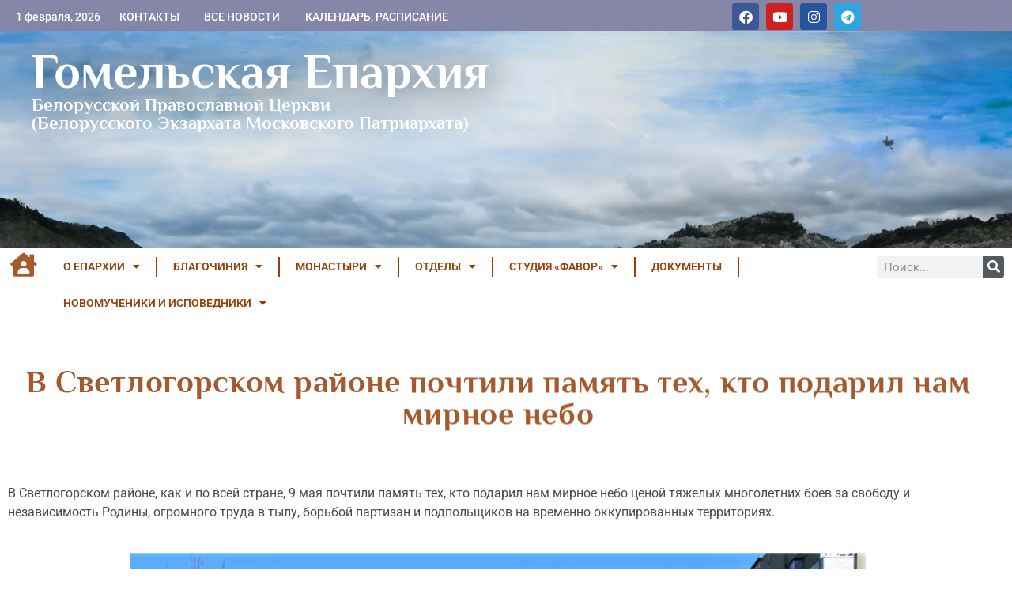

--- FILE ---
content_type: text/html; charset=UTF-8
request_url: https://eparhiya.by/2022/05/09/episkop-amvrosij-9-maya-posetil-memoria/
body_size: 25570
content:


<!doctype html>
<html lang="ru-RU">
<head>
	<meta charset="UTF-8">
	<meta name="viewport" content="width=device-width, initial-scale=1">
	<link rel="profile" href="https://gmpg.org/xfn/11">
	<title>В Светлогорском районе почтили память тех, кто подарил нам мирное небо &#8212; Гомельская Епархия</title>
<meta name='robots' content='max-image-preview:large' />
<link rel='dns-prefetch' href='//fonts.googleapis.com' />
<link rel="alternate" type="application/rss+xml" title="Гомельская Епархия &raquo; Лента" href="https://eparhiya.by/feed/" />
<link rel="alternate" type="application/rss+xml" title="Гомельская Епархия &raquo; Лента комментариев" href="https://eparhiya.by/comments/feed/" />
<link rel="alternate" type="application/rss+xml" title="Гомельская Епархия &raquo; Лента комментариев к &laquo;В Светлогорском районе почтили память тех, кто подарил нам мирное небо&raquo;" href="https://eparhiya.by/2022/05/09/episkop-amvrosij-9-maya-posetil-memoria/feed/" />
<link rel="alternate" title="oEmbed (JSON)" type="application/json+oembed" href="https://eparhiya.by/wp-json/oembed/1.0/embed?url=https%3A%2F%2Feparhiya.by%2F2022%2F05%2F09%2Fepiskop-amvrosij-9-maya-posetil-memoria%2F" />
<link rel="alternate" title="oEmbed (XML)" type="text/xml+oembed" href="https://eparhiya.by/wp-json/oembed/1.0/embed?url=https%3A%2F%2Feparhiya.by%2F2022%2F05%2F09%2Fepiskop-amvrosij-9-maya-posetil-memoria%2F&#038;format=xml" />
<style id='wp-img-auto-sizes-contain-inline-css'>
img:is([sizes=auto i],[sizes^="auto," i]){contain-intrinsic-size:3000px 1500px}
/*# sourceURL=wp-img-auto-sizes-contain-inline-css */
</style>
<style id='wp-emoji-styles-inline-css'>

	img.wp-smiley, img.emoji {
		display: inline !important;
		border: none !important;
		box-shadow: none !important;
		height: 1em !important;
		width: 1em !important;
		margin: 0 0.07em !important;
		vertical-align: -0.1em !important;
		background: none !important;
		padding: 0 !important;
	}
/*# sourceURL=wp-emoji-styles-inline-css */
</style>
<link rel='stylesheet' id='wp-block-library-css' href='https://eparhiya.by/wp-includes/css/dist/block-library/style.min.css?ver=6.9' media='all' />
<link rel='stylesheet' id='blockspare-frontend-block-style-css-css' href='https://eparhiya.by/wp-content/plugins/blockspare/dist/style-blocks.css?ver=6.9' media='all' />
<link rel='stylesheet' id='blockspare-frontend-banner-style-css-css' href='https://eparhiya.by/wp-content/plugins/blockspare/dist/style-banner_group.css?ver=6.9' media='all' />
<link rel='stylesheet' id='fontawesome-css' href='https://eparhiya.by/wp-content/plugins/blockspare/assets/fontawesome/css/all.css?ver=6.9' media='all' />
<link rel='stylesheet' id='slick-css' href='https://eparhiya.by/wp-content/plugins/blockspare/assets/slick/css/slick.css?ver=6.9' media='all' />
<style id='filebird-block-filebird-gallery-style-inline-css'>
ul.filebird-block-filebird-gallery{margin:auto!important;padding:0!important;width:100%}ul.filebird-block-filebird-gallery.layout-grid{display:grid;grid-gap:20px;align-items:stretch;grid-template-columns:repeat(var(--columns),1fr);justify-items:stretch}ul.filebird-block-filebird-gallery.layout-grid li img{border:1px solid #ccc;box-shadow:2px 2px 6px 0 rgba(0,0,0,.3);height:100%;max-width:100%;-o-object-fit:cover;object-fit:cover;width:100%}ul.filebird-block-filebird-gallery.layout-masonry{-moz-column-count:var(--columns);-moz-column-gap:var(--space);column-gap:var(--space);-moz-column-width:var(--min-width);columns:var(--min-width) var(--columns);display:block;overflow:auto}ul.filebird-block-filebird-gallery.layout-masonry li{margin-bottom:var(--space)}ul.filebird-block-filebird-gallery li{list-style:none}ul.filebird-block-filebird-gallery li figure{height:100%;margin:0;padding:0;position:relative;width:100%}ul.filebird-block-filebird-gallery li figure figcaption{background:linear-gradient(0deg,rgba(0,0,0,.7),rgba(0,0,0,.3) 70%,transparent);bottom:0;box-sizing:border-box;color:#fff;font-size:.8em;margin:0;max-height:100%;overflow:auto;padding:3em .77em .7em;position:absolute;text-align:center;width:100%;z-index:2}ul.filebird-block-filebird-gallery li figure figcaption a{color:inherit}.fb-block-hover-animation-zoomIn figure{overflow:hidden}.fb-block-hover-animation-zoomIn figure img{transform:scale(1);transition:.3s ease-in-out}.fb-block-hover-animation-zoomIn figure:hover img{transform:scale(1.3)}.fb-block-hover-animation-shine figure{overflow:hidden;position:relative}.fb-block-hover-animation-shine figure:before{background:linear-gradient(90deg,hsla(0,0%,100%,0) 0,hsla(0,0%,100%,.3));content:"";display:block;height:100%;left:-75%;position:absolute;top:0;transform:skewX(-25deg);width:50%;z-index:2}.fb-block-hover-animation-shine figure:hover:before{animation:shine .75s}@keyframes shine{to{left:125%}}.fb-block-hover-animation-opacity figure{overflow:hidden}.fb-block-hover-animation-opacity figure img{opacity:1;transition:.3s ease-in-out}.fb-block-hover-animation-opacity figure:hover img{opacity:.5}.fb-block-hover-animation-grayscale figure img{filter:grayscale(100%);transition:.3s ease-in-out}.fb-block-hover-animation-grayscale figure:hover img{filter:grayscale(0)}

/*# sourceURL=https://eparhiya.by/wp-content/plugins/filebird-pro/blocks/filebird-gallery/build/style-index.css */
</style>
<link rel='stylesheet' id='gt3pg-pro-blocks-frontend-css' href='https://eparhiya.by/wp-content/plugins/gt3-photo-video-gallery-pro/dist/css/gutenberg/frontend.css?ver=1769851404' media='all' />
<style id='global-styles-inline-css'>
:root{--wp--preset--aspect-ratio--square: 1;--wp--preset--aspect-ratio--4-3: 4/3;--wp--preset--aspect-ratio--3-4: 3/4;--wp--preset--aspect-ratio--3-2: 3/2;--wp--preset--aspect-ratio--2-3: 2/3;--wp--preset--aspect-ratio--16-9: 16/9;--wp--preset--aspect-ratio--9-16: 9/16;--wp--preset--color--black: #000000;--wp--preset--color--cyan-bluish-gray: #abb8c3;--wp--preset--color--white: #ffffff;--wp--preset--color--pale-pink: #f78da7;--wp--preset--color--vivid-red: #cf2e2e;--wp--preset--color--luminous-vivid-orange: #ff6900;--wp--preset--color--luminous-vivid-amber: #fcb900;--wp--preset--color--light-green-cyan: #7bdcb5;--wp--preset--color--vivid-green-cyan: #00d084;--wp--preset--color--pale-cyan-blue: #8ed1fc;--wp--preset--color--vivid-cyan-blue: #0693e3;--wp--preset--color--vivid-purple: #9b51e0;--wp--preset--gradient--vivid-cyan-blue-to-vivid-purple: linear-gradient(135deg,rgb(6,147,227) 0%,rgb(155,81,224) 100%);--wp--preset--gradient--light-green-cyan-to-vivid-green-cyan: linear-gradient(135deg,rgb(122,220,180) 0%,rgb(0,208,130) 100%);--wp--preset--gradient--luminous-vivid-amber-to-luminous-vivid-orange: linear-gradient(135deg,rgb(252,185,0) 0%,rgb(255,105,0) 100%);--wp--preset--gradient--luminous-vivid-orange-to-vivid-red: linear-gradient(135deg,rgb(255,105,0) 0%,rgb(207,46,46) 100%);--wp--preset--gradient--very-light-gray-to-cyan-bluish-gray: linear-gradient(135deg,rgb(238,238,238) 0%,rgb(169,184,195) 100%);--wp--preset--gradient--cool-to-warm-spectrum: linear-gradient(135deg,rgb(74,234,220) 0%,rgb(151,120,209) 20%,rgb(207,42,186) 40%,rgb(238,44,130) 60%,rgb(251,105,98) 80%,rgb(254,248,76) 100%);--wp--preset--gradient--blush-light-purple: linear-gradient(135deg,rgb(255,206,236) 0%,rgb(152,150,240) 100%);--wp--preset--gradient--blush-bordeaux: linear-gradient(135deg,rgb(254,205,165) 0%,rgb(254,45,45) 50%,rgb(107,0,62) 100%);--wp--preset--gradient--luminous-dusk: linear-gradient(135deg,rgb(255,203,112) 0%,rgb(199,81,192) 50%,rgb(65,88,208) 100%);--wp--preset--gradient--pale-ocean: linear-gradient(135deg,rgb(255,245,203) 0%,rgb(182,227,212) 50%,rgb(51,167,181) 100%);--wp--preset--gradient--electric-grass: linear-gradient(135deg,rgb(202,248,128) 0%,rgb(113,206,126) 100%);--wp--preset--gradient--midnight: linear-gradient(135deg,rgb(2,3,129) 0%,rgb(40,116,252) 100%);--wp--preset--font-size--small: 13px;--wp--preset--font-size--medium: 20px;--wp--preset--font-size--large: 36px;--wp--preset--font-size--x-large: 42px;--wp--preset--spacing--20: 0.44rem;--wp--preset--spacing--30: 0.67rem;--wp--preset--spacing--40: 1rem;--wp--preset--spacing--50: 1.5rem;--wp--preset--spacing--60: 2.25rem;--wp--preset--spacing--70: 3.38rem;--wp--preset--spacing--80: 5.06rem;--wp--preset--shadow--natural: 6px 6px 9px rgba(0, 0, 0, 0.2);--wp--preset--shadow--deep: 12px 12px 50px rgba(0, 0, 0, 0.4);--wp--preset--shadow--sharp: 6px 6px 0px rgba(0, 0, 0, 0.2);--wp--preset--shadow--outlined: 6px 6px 0px -3px rgb(255, 255, 255), 6px 6px rgb(0, 0, 0);--wp--preset--shadow--crisp: 6px 6px 0px rgb(0, 0, 0);}:root { --wp--style--global--content-size: 800px;--wp--style--global--wide-size: 1200px; }:where(body) { margin: 0; }.wp-site-blocks > .alignleft { float: left; margin-right: 2em; }.wp-site-blocks > .alignright { float: right; margin-left: 2em; }.wp-site-blocks > .aligncenter { justify-content: center; margin-left: auto; margin-right: auto; }:where(.wp-site-blocks) > * { margin-block-start: 24px; margin-block-end: 0; }:where(.wp-site-blocks) > :first-child { margin-block-start: 0; }:where(.wp-site-blocks) > :last-child { margin-block-end: 0; }:root { --wp--style--block-gap: 24px; }:root :where(.is-layout-flow) > :first-child{margin-block-start: 0;}:root :where(.is-layout-flow) > :last-child{margin-block-end: 0;}:root :where(.is-layout-flow) > *{margin-block-start: 24px;margin-block-end: 0;}:root :where(.is-layout-constrained) > :first-child{margin-block-start: 0;}:root :where(.is-layout-constrained) > :last-child{margin-block-end: 0;}:root :where(.is-layout-constrained) > *{margin-block-start: 24px;margin-block-end: 0;}:root :where(.is-layout-flex){gap: 24px;}:root :where(.is-layout-grid){gap: 24px;}.is-layout-flow > .alignleft{float: left;margin-inline-start: 0;margin-inline-end: 2em;}.is-layout-flow > .alignright{float: right;margin-inline-start: 2em;margin-inline-end: 0;}.is-layout-flow > .aligncenter{margin-left: auto !important;margin-right: auto !important;}.is-layout-constrained > .alignleft{float: left;margin-inline-start: 0;margin-inline-end: 2em;}.is-layout-constrained > .alignright{float: right;margin-inline-start: 2em;margin-inline-end: 0;}.is-layout-constrained > .aligncenter{margin-left: auto !important;margin-right: auto !important;}.is-layout-constrained > :where(:not(.alignleft):not(.alignright):not(.alignfull)){max-width: var(--wp--style--global--content-size);margin-left: auto !important;margin-right: auto !important;}.is-layout-constrained > .alignwide{max-width: var(--wp--style--global--wide-size);}body .is-layout-flex{display: flex;}.is-layout-flex{flex-wrap: wrap;align-items: center;}.is-layout-flex > :is(*, div){margin: 0;}body .is-layout-grid{display: grid;}.is-layout-grid > :is(*, div){margin: 0;}body{padding-top: 0px;padding-right: 0px;padding-bottom: 0px;padding-left: 0px;}a:where(:not(.wp-element-button)){text-decoration: underline;}:root :where(.wp-element-button, .wp-block-button__link){background-color: #32373c;border-width: 0;color: #fff;font-family: inherit;font-size: inherit;font-style: inherit;font-weight: inherit;letter-spacing: inherit;line-height: inherit;padding-top: calc(0.667em + 2px);padding-right: calc(1.333em + 2px);padding-bottom: calc(0.667em + 2px);padding-left: calc(1.333em + 2px);text-decoration: none;text-transform: inherit;}.has-black-color{color: var(--wp--preset--color--black) !important;}.has-cyan-bluish-gray-color{color: var(--wp--preset--color--cyan-bluish-gray) !important;}.has-white-color{color: var(--wp--preset--color--white) !important;}.has-pale-pink-color{color: var(--wp--preset--color--pale-pink) !important;}.has-vivid-red-color{color: var(--wp--preset--color--vivid-red) !important;}.has-luminous-vivid-orange-color{color: var(--wp--preset--color--luminous-vivid-orange) !important;}.has-luminous-vivid-amber-color{color: var(--wp--preset--color--luminous-vivid-amber) !important;}.has-light-green-cyan-color{color: var(--wp--preset--color--light-green-cyan) !important;}.has-vivid-green-cyan-color{color: var(--wp--preset--color--vivid-green-cyan) !important;}.has-pale-cyan-blue-color{color: var(--wp--preset--color--pale-cyan-blue) !important;}.has-vivid-cyan-blue-color{color: var(--wp--preset--color--vivid-cyan-blue) !important;}.has-vivid-purple-color{color: var(--wp--preset--color--vivid-purple) !important;}.has-black-background-color{background-color: var(--wp--preset--color--black) !important;}.has-cyan-bluish-gray-background-color{background-color: var(--wp--preset--color--cyan-bluish-gray) !important;}.has-white-background-color{background-color: var(--wp--preset--color--white) !important;}.has-pale-pink-background-color{background-color: var(--wp--preset--color--pale-pink) !important;}.has-vivid-red-background-color{background-color: var(--wp--preset--color--vivid-red) !important;}.has-luminous-vivid-orange-background-color{background-color: var(--wp--preset--color--luminous-vivid-orange) !important;}.has-luminous-vivid-amber-background-color{background-color: var(--wp--preset--color--luminous-vivid-amber) !important;}.has-light-green-cyan-background-color{background-color: var(--wp--preset--color--light-green-cyan) !important;}.has-vivid-green-cyan-background-color{background-color: var(--wp--preset--color--vivid-green-cyan) !important;}.has-pale-cyan-blue-background-color{background-color: var(--wp--preset--color--pale-cyan-blue) !important;}.has-vivid-cyan-blue-background-color{background-color: var(--wp--preset--color--vivid-cyan-blue) !important;}.has-vivid-purple-background-color{background-color: var(--wp--preset--color--vivid-purple) !important;}.has-black-border-color{border-color: var(--wp--preset--color--black) !important;}.has-cyan-bluish-gray-border-color{border-color: var(--wp--preset--color--cyan-bluish-gray) !important;}.has-white-border-color{border-color: var(--wp--preset--color--white) !important;}.has-pale-pink-border-color{border-color: var(--wp--preset--color--pale-pink) !important;}.has-vivid-red-border-color{border-color: var(--wp--preset--color--vivid-red) !important;}.has-luminous-vivid-orange-border-color{border-color: var(--wp--preset--color--luminous-vivid-orange) !important;}.has-luminous-vivid-amber-border-color{border-color: var(--wp--preset--color--luminous-vivid-amber) !important;}.has-light-green-cyan-border-color{border-color: var(--wp--preset--color--light-green-cyan) !important;}.has-vivid-green-cyan-border-color{border-color: var(--wp--preset--color--vivid-green-cyan) !important;}.has-pale-cyan-blue-border-color{border-color: var(--wp--preset--color--pale-cyan-blue) !important;}.has-vivid-cyan-blue-border-color{border-color: var(--wp--preset--color--vivid-cyan-blue) !important;}.has-vivid-purple-border-color{border-color: var(--wp--preset--color--vivid-purple) !important;}.has-vivid-cyan-blue-to-vivid-purple-gradient-background{background: var(--wp--preset--gradient--vivid-cyan-blue-to-vivid-purple) !important;}.has-light-green-cyan-to-vivid-green-cyan-gradient-background{background: var(--wp--preset--gradient--light-green-cyan-to-vivid-green-cyan) !important;}.has-luminous-vivid-amber-to-luminous-vivid-orange-gradient-background{background: var(--wp--preset--gradient--luminous-vivid-amber-to-luminous-vivid-orange) !important;}.has-luminous-vivid-orange-to-vivid-red-gradient-background{background: var(--wp--preset--gradient--luminous-vivid-orange-to-vivid-red) !important;}.has-very-light-gray-to-cyan-bluish-gray-gradient-background{background: var(--wp--preset--gradient--very-light-gray-to-cyan-bluish-gray) !important;}.has-cool-to-warm-spectrum-gradient-background{background: var(--wp--preset--gradient--cool-to-warm-spectrum) !important;}.has-blush-light-purple-gradient-background{background: var(--wp--preset--gradient--blush-light-purple) !important;}.has-blush-bordeaux-gradient-background{background: var(--wp--preset--gradient--blush-bordeaux) !important;}.has-luminous-dusk-gradient-background{background: var(--wp--preset--gradient--luminous-dusk) !important;}.has-pale-ocean-gradient-background{background: var(--wp--preset--gradient--pale-ocean) !important;}.has-electric-grass-gradient-background{background: var(--wp--preset--gradient--electric-grass) !important;}.has-midnight-gradient-background{background: var(--wp--preset--gradient--midnight) !important;}.has-small-font-size{font-size: var(--wp--preset--font-size--small) !important;}.has-medium-font-size{font-size: var(--wp--preset--font-size--medium) !important;}.has-large-font-size{font-size: var(--wp--preset--font-size--large) !important;}.has-x-large-font-size{font-size: var(--wp--preset--font-size--x-large) !important;}
:root :where(.wp-block-pullquote){font-size: 1.5em;line-height: 1.6;}
/*# sourceURL=global-styles-inline-css */
</style>
<link rel='stylesheet' id='philisipher_css-css' href='https://fonts.googleapis.com/css?family=Philosopher%3A100%2C300%2C400%2C500%2C600%2C700&#038;ver=6.9' media='all' />
<link rel='stylesheet' id='hello-elementor-css' href='https://eparhiya.by/wp-content/themes/hello-elementor/assets/css/reset.css?ver=3.4.6' media='all' />
<link rel='stylesheet' id='hello-elementor-theme-style-css' href='https://eparhiya.by/wp-content/themes/hello-elementor/assets/css/theme.css?ver=3.4.6' media='all' />
<link rel='stylesheet' id='hello-elementor-header-footer-css' href='https://eparhiya.by/wp-content/themes/hello-elementor/assets/css/header-footer.css?ver=3.4.6' media='all' />
<link rel='stylesheet' id='elementor-frontend-css' href='https://eparhiya.by/wp-content/plugins/elementor/assets/css/frontend.min.css?ver=3.34.4' media='all' />
<link rel='stylesheet' id='elementor-post-71956-css' href='https://eparhiya.by/wp-content/uploads/elementor/css/post-71956.css?ver=1769851411' media='all' />
<link rel='stylesheet' id='widget-heading-css' href='https://eparhiya.by/wp-content/plugins/elementor/assets/css/widget-heading.min.css?ver=3.34.4' media='all' />
<link rel='stylesheet' id='widget-social-icons-css' href='https://eparhiya.by/wp-content/plugins/elementor/assets/css/widget-social-icons.min.css?ver=3.34.4' media='all' />
<link rel='stylesheet' id='e-apple-webkit-css' href='https://eparhiya.by/wp-content/plugins/elementor/assets/css/conditionals/apple-webkit.min.css?ver=3.34.4' media='all' />
<link rel='stylesheet' id='widget-nav-menu-css' href='https://eparhiya.by/wp-content/plugins/elementor-pro/assets/css/widget-nav-menu.min.css?ver=3.34.4' media='all' />
<link rel='stylesheet' id='widget-search-form-css' href='https://eparhiya.by/wp-content/plugins/elementor-pro/assets/css/widget-search-form.min.css?ver=3.34.4' media='all' />
<link rel='stylesheet' id='elementor-icons-shared-0-css' href='https://eparhiya.by/wp-content/plugins/elementor/assets/lib/font-awesome/css/fontawesome.min.css?ver=5.15.3' media='all' />
<link rel='stylesheet' id='elementor-icons-fa-solid-css' href='https://eparhiya.by/wp-content/plugins/elementor/assets/lib/font-awesome/css/solid.min.css?ver=5.15.3' media='all' />
<link rel='stylesheet' id='widget-spacer-css' href='https://eparhiya.by/wp-content/plugins/elementor/assets/css/widget-spacer.min.css?ver=3.34.4' media='all' />
<link rel='stylesheet' id='e-animation-fadeInDown-css' href='https://eparhiya.by/wp-content/plugins/elementor/assets/lib/animations/styles/fadeInDown.min.css?ver=3.34.4' media='all' />
<link rel='stylesheet' id='e-motion-fx-css' href='https://eparhiya.by/wp-content/plugins/elementor-pro/assets/css/modules/motion-fx.min.css?ver=3.34.4' media='all' />
<link rel='stylesheet' id='widget-post-info-css' href='https://eparhiya.by/wp-content/plugins/elementor-pro/assets/css/widget-post-info.min.css?ver=3.34.4' media='all' />
<link rel='stylesheet' id='widget-icon-list-css' href='https://eparhiya.by/wp-content/plugins/elementor/assets/css/widget-icon-list.min.css?ver=3.34.4' media='all' />
<link rel='stylesheet' id='elementor-icons-fa-regular-css' href='https://eparhiya.by/wp-content/plugins/elementor/assets/lib/font-awesome/css/regular.min.css?ver=5.15.3' media='all' />
<link rel='stylesheet' id='widget-share-buttons-css' href='https://eparhiya.by/wp-content/plugins/elementor-pro/assets/css/widget-share-buttons.min.css?ver=3.34.4' media='all' />
<link rel='stylesheet' id='elementor-icons-fa-brands-css' href='https://eparhiya.by/wp-content/plugins/elementor/assets/lib/font-awesome/css/brands.min.css?ver=5.15.3' media='all' />
<link rel='stylesheet' id='elementor-icons-css' href='https://eparhiya.by/wp-content/plugins/elementor/assets/lib/eicons/css/elementor-icons.min.css?ver=5.46.0' media='all' />
<link rel='stylesheet' id='filebird-elementor-frontend-css' href='https://eparhiya.by/wp-content/plugins/filebird-pro/includes/PageBuilders/Elementor/assets/css/frontend.css?ver=6.5.2' media='all' />
<link rel='stylesheet' id='elementor-post-82820-css' href='https://eparhiya.by/wp-content/uploads/elementor/css/post-82820.css?ver=1769851508' media='all' />
<link rel='stylesheet' id='elementor-post-82818-css' href='https://eparhiya.by/wp-content/uploads/elementor/css/post-82818.css?ver=1769851406' media='all' />
<link rel='stylesheet' id='elementor-post-81884-css' href='https://eparhiya.by/wp-content/uploads/elementor/css/post-81884.css?ver=1769851545' media='all' />
<link rel='stylesheet' id='ecs-styles-css' href='https://eparhiya.by/wp-content/plugins/ele-custom-skin/assets/css/ecs-style.css?ver=3.1.9' media='all' />
<link rel='stylesheet' id='elementor-gf-local-philosopher-css' href='https://eparhiya.by/wp-content/uploads/elementor/google-fonts/css/philosopher.css?ver=1742236959' media='all' />
<link rel='stylesheet' id='elementor-gf-local-roboto-css' href='https://eparhiya.by/wp-content/uploads/elementor/google-fonts/css/roboto.css?ver=1742236977' media='all' />
<script src="https://eparhiya.by/wp-includes/js/jquery/jquery.min.js?ver=3.7.1" id="jquery-core-js"></script>
<script src="https://eparhiya.by/wp-includes/js/jquery/jquery-migrate.min.js?ver=3.4.1" id="jquery-migrate-js"></script>
<script src="https://eparhiya.by/wp-content/plugins/blockspare/assets/js/countup/waypoints.min.js?ver=6.9" id="waypoint-js"></script>
<script src="https://eparhiya.by/wp-content/plugins/blockspare/assets/js/countup/jquery.counterup.min.js?ver=1" id="countup-js"></script>
<script id="ecs_ajax_load-js-extra">
var ecs_ajax_params = {"ajaxurl":"https://eparhiya.by/wp-admin/admin-ajax.php","posts":"{\"page\":0,\"year\":2022,\"monthnum\":5,\"day\":9,\"name\":\"episkop-amvrosij-9-maya-posetil-memoria\",\"error\":\"\",\"m\":\"\",\"p\":0,\"post_parent\":\"\",\"subpost\":\"\",\"subpost_id\":\"\",\"attachment\":\"\",\"attachment_id\":0,\"pagename\":\"\",\"page_id\":0,\"second\":\"\",\"minute\":\"\",\"hour\":\"\",\"w\":0,\"category_name\":\"\",\"tag\":\"\",\"cat\":\"\",\"tag_id\":\"\",\"author\":\"\",\"author_name\":\"\",\"feed\":\"\",\"tb\":\"\",\"paged\":0,\"meta_key\":\"\",\"meta_value\":\"\",\"preview\":\"\",\"s\":\"\",\"sentence\":\"\",\"title\":\"\",\"fields\":\"all\",\"menu_order\":\"\",\"embed\":\"\",\"category__in\":[],\"category__not_in\":[],\"category__and\":[],\"post__in\":[],\"post__not_in\":[],\"post_name__in\":[],\"tag__in\":[],\"tag__not_in\":[],\"tag__and\":[],\"tag_slug__in\":[],\"tag_slug__and\":[],\"post_parent__in\":[],\"post_parent__not_in\":[],\"author__in\":[],\"author__not_in\":[],\"search_columns\":[],\"post_type\":[\"post\",\"page\",\"e-landing-page\"],\"ignore_sticky_posts\":false,\"suppress_filters\":false,\"cache_results\":true,\"update_post_term_cache\":true,\"update_menu_item_cache\":false,\"lazy_load_term_meta\":true,\"update_post_meta_cache\":true,\"posts_per_page\":9,\"nopaging\":false,\"comments_per_page\":\"50\",\"no_found_rows\":false,\"order\":\"DESC\"}"};
//# sourceURL=ecs_ajax_load-js-extra
</script>
<script src="https://eparhiya.by/wp-content/plugins/ele-custom-skin/assets/js/ecs_ajax_pagination.js?ver=3.1.9" id="ecs_ajax_load-js"></script>
<script src="https://eparhiya.by/wp-content/plugins/ele-custom-skin/assets/js/ecs.js?ver=3.1.9" id="ecs-script-js"></script>
<link rel="https://api.w.org/" href="https://eparhiya.by/wp-json/" /><link rel="alternate" title="JSON" type="application/json" href="https://eparhiya.by/wp-json/wp/v2/posts/54182" /><link rel="EditURI" type="application/rsd+xml" title="RSD" href="https://eparhiya.by/xmlrpc.php?rsd" />
<meta name="generator" content="WordPress 6.9" />
<link rel="canonical" href="https://eparhiya.by/2022/05/09/episkop-amvrosij-9-maya-posetil-memoria/" />
<link rel='shortlink' href='https://eparhiya.by/?p=54182' />
<meta name="generator" content="Elementor 3.34.4; features: additional_custom_breakpoints; settings: css_print_method-external, google_font-enabled, font_display-auto">
			<style>
				.e-con.e-parent:nth-of-type(n+4):not(.e-lazyloaded):not(.e-no-lazyload),
				.e-con.e-parent:nth-of-type(n+4):not(.e-lazyloaded):not(.e-no-lazyload) * {
					background-image: none !important;
				}
				@media screen and (max-height: 1024px) {
					.e-con.e-parent:nth-of-type(n+3):not(.e-lazyloaded):not(.e-no-lazyload),
					.e-con.e-parent:nth-of-type(n+3):not(.e-lazyloaded):not(.e-no-lazyload) * {
						background-image: none !important;
					}
				}
				@media screen and (max-height: 640px) {
					.e-con.e-parent:nth-of-type(n+2):not(.e-lazyloaded):not(.e-no-lazyload),
					.e-con.e-parent:nth-of-type(n+2):not(.e-lazyloaded):not(.e-no-lazyload) * {
						background-image: none !important;
					}
				}
			</style>
			<link rel="icon" href="https://eparhiya.by/wp-content/uploads/2020/10/cropped-Логотип-scaled-1-32x32.jpg" sizes="32x32" />
<link rel="icon" href="https://eparhiya.by/wp-content/uploads/2020/10/cropped-Логотип-scaled-1-192x192.jpg" sizes="192x192" />
<link rel="apple-touch-icon" href="https://eparhiya.by/wp-content/uploads/2020/10/cropped-Логотип-scaled-1-180x180.jpg" />
<meta name="msapplication-TileImage" content="https://eparhiya.by/wp-content/uploads/2020/10/cropped-Логотип-scaled-1-270x270.jpg" />
		<style id="wp-custom-css">
			.post-password-form p {

    align-items: center;
}

.post-password-form [type=submit]{ margin-top: 10px}		</style>
		</head>
<body class="wp-singular post-template-default single single-post postid-54182 single-format-standard wp-embed-responsive wp-theme-hello-elementor hello-elementor-default elementor-default elementor-template-full-width elementor-kit-71956 elementor-page-81884">


<a class="skip-link screen-reader-text" href="#content">Перейти к содержимому</a>

		<header data-elementor-type="header" data-elementor-id="82820" class="elementor elementor-82820 elementor-location-header" data-elementor-post-type="elementor_library">
			<div class="elementor-element elementor-element-18836a7 e-con-full elementor-hidden-mobile elementor-hidden-tablet e-flex e-con e-parent" data-id="18836a7" data-element_type="container" data-settings="{&quot;background_background&quot;:&quot;classic&quot;}">
		<div class="elementor-element elementor-element-89a270b e-con-full e-flex e-con e-child" data-id="89a270b" data-element_type="container">
				<div class="elementor-element elementor-element-90b18a0 elementor-widget__width-initial elementor-widget elementor-widget-heading" data-id="90b18a0" data-element_type="widget" data-widget_type="heading.default">
					<h2 class="elementor-heading-title elementor-size-default">1 февраля, 2026</h2>				</div>
				<div class="elementor-element elementor-element-3f28ec4 elementor-align-center elementor-widget__width-initial elementor-mobile-align-right elementor-widget elementor-widget-button" data-id="3f28ec4" data-element_type="widget" data-widget_type="button.default">
										<a class="elementor-button elementor-button-link elementor-size-sm" href="https://eparhiya.by/contact/">
						<span class="elementor-button-content-wrapper">
									<span class="elementor-button-text">КОНТАКТЫ</span>
					</span>
					</a>
								</div>
				<div class="elementor-element elementor-element-3ac28d2 elementor-align-center elementor-widget__width-initial elementor-mobile-align-left elementor-widget elementor-widget-button" data-id="3ac28d2" data-element_type="widget" data-widget_type="button.default">
										<a class="elementor-button elementor-button-link elementor-size-sm" href="https://eparhiya.by/blog/">
						<span class="elementor-button-content-wrapper">
									<span class="elementor-button-text">ВСЕ НОВОСТИ</span>
					</span>
					</a>
								</div>
				<div class="elementor-element elementor-element-ce56b39 elementor-align-center elementor-widget__width-initial elementor-mobile-align-right elementor-widget elementor-widget-button" data-id="ce56b39" data-element_type="widget" data-widget_type="button.default">
										<a class="elementor-button elementor-button-link elementor-size-sm" href="https://eparhiya.by/eparhialnyj-kalendar-sobytij/" target="_blank">
						<span class="elementor-button-content-wrapper">
									<span class="elementor-button-text">КАЛЕНДАРЬ, РАСПИСАНИЕ</span>
					</span>
					</a>
								</div>
				</div>
		<div class="elementor-element elementor-element-76b84f0 e-con-full e-flex e-con e-child" data-id="76b84f0" data-element_type="container">
				<div class="elementor-element elementor-element-eab38ca elementor-shape-rounded elementor-grid-0 e-grid-align-center elementor-widget elementor-widget-social-icons" data-id="eab38ca" data-element_type="widget" data-widget_type="social-icons.default">
							<div class="elementor-social-icons-wrapper elementor-grid" role="list">
							<span class="elementor-grid-item" role="listitem">
					<a class="elementor-icon elementor-social-icon elementor-social-icon-facebook elementor-repeater-item-7019aa9" target="_blank">
						<span class="elementor-screen-only">Facebook</span>
						<i aria-hidden="true" class="fab fa-facebook"></i>					</a>
				</span>
							<span class="elementor-grid-item" role="listitem">
					<a class="elementor-icon elementor-social-icon elementor-social-icon-youtube elementor-repeater-item-7ba80f5" target="_blank">
						<span class="elementor-screen-only">Youtube</span>
						<i aria-hidden="true" class="fab fa-youtube"></i>					</a>
				</span>
							<span class="elementor-grid-item" role="listitem">
					<a class="elementor-icon elementor-social-icon elementor-social-icon-instagram elementor-repeater-item-173e47d" target="_blank">
						<span class="elementor-screen-only">Instagram</span>
						<i aria-hidden="true" class="fab fa-instagram"></i>					</a>
				</span>
							<span class="elementor-grid-item" role="listitem">
					<a class="elementor-icon elementor-social-icon elementor-social-icon-telegram elementor-repeater-item-2806c60" href="https://t.me/eparchyby" target="_blank">
						<span class="elementor-screen-only">Telegram</span>
						<i aria-hidden="true" class="fab fa-telegram"></i>					</a>
				</span>
					</div>
						</div>
				</div>
				</div>
		<div class="elementor-element elementor-element-0c2f7fe e-con-full elementor-hidden-mobile elementor-hidden-tablet e-flex e-con e-parent" data-id="0c2f7fe" data-element_type="container" data-settings="{&quot;background_background&quot;:&quot;classic&quot;}">
		<div class="elementor-element elementor-element-3cc4f23 e-con-full e-flex e-con e-child" data-id="3cc4f23" data-element_type="container">
				<div class="elementor-element elementor-element-8f28ff7 elementor-widget elementor-widget-heading" data-id="8f28ff7" data-element_type="widget" data-widget_type="heading.default">
					<h2 class="elementor-heading-title elementor-size-default"><a href="https://eparhiya.by">Гомельская Епархия</a></h2>				</div>
				<div class="elementor-element elementor-element-52fa45c elementor-widget elementor-widget-heading" data-id="52fa45c" data-element_type="widget" data-widget_type="heading.default">
					<h2 class="elementor-heading-title elementor-size-default">Белорусской Православной Церкви</h2>				</div>
				<div class="elementor-element elementor-element-1cfdae8 elementor-widget elementor-widget-heading" data-id="1cfdae8" data-element_type="widget" data-widget_type="heading.default">
					<h2 class="elementor-heading-title elementor-size-default">(Белорусского Экзархата 
Московского Патриархата)</h2>				</div>
				</div>
				</div>
		<div class="elementor-element elementor-element-35e362f e-con-full elementor-hidden-desktop e-flex e-con e-parent" data-id="35e362f" data-element_type="container" data-settings="{&quot;background_background&quot;:&quot;classic&quot;}">
		<div class="elementor-element elementor-element-df8aeac e-con-full e-flex e-con e-child" data-id="df8aeac" data-element_type="container">
				<div class="elementor-element elementor-element-2543b68 elementor-view-default elementor-widget elementor-widget-icon" data-id="2543b68" data-element_type="widget" data-widget_type="icon.default">
							<div class="elementor-icon-wrapper">
			<a class="elementor-icon" href="https://eparhiya.by">
			<i aria-hidden="true" class="fas fa-house-user"></i>			</a>
		</div>
						</div>
				<div class="elementor-element elementor-element-8698501 elementor-nav-menu--stretch elementor-nav-menu__text-align-center elementor-widget__width-initial elementor-nav-menu--dropdown-tablet elementor-nav-menu--toggle elementor-nav-menu--burger elementor-widget elementor-widget-nav-menu" data-id="8698501" data-element_type="widget" data-settings="{&quot;full_width&quot;:&quot;stretch&quot;,&quot;layout&quot;:&quot;horizontal&quot;,&quot;submenu_icon&quot;:{&quot;value&quot;:&quot;&lt;i class=\&quot;fas fa-caret-down\&quot; aria-hidden=\&quot;true\&quot;&gt;&lt;\/i&gt;&quot;,&quot;library&quot;:&quot;fa-solid&quot;},&quot;toggle&quot;:&quot;burger&quot;}" data-widget_type="nav-menu.default">
								<nav aria-label="Меню" class="elementor-nav-menu--main elementor-nav-menu__container elementor-nav-menu--layout-horizontal e--pointer-underline e--animation-fade">
				<ul id="menu-1-8698501" class="elementor-nav-menu"><li class="menu-item menu-item-type-custom menu-item-object-custom menu-item-has-children menu-item-900"><a href="#" class="elementor-item elementor-item-anchor">О ЕПАРХИИ</a>
<ul class="sub-menu elementor-nav-menu--dropdown">
	<li class="menu-item menu-item-type-taxonomy menu-item-object-category menu-item-3979"><a href="https://eparhiya.by/category/svyatye-gomelskoj-zemli/" class="elementor-sub-item">Святые Гомельской земли</a></li>
	<li class="menu-item menu-item-type-post_type menu-item-object-page menu-item-3818"><a href="https://eparhiya.by/istoriya-gomelskoj-eparhii/" class="elementor-sub-item">История Гомельской епархии</a></li>
	<li class="menu-item menu-item-type-custom menu-item-object-custom menu-item-has-children menu-item-906"><a href="#" class="elementor-sub-item elementor-item-anchor">Правящий архиерей</a>
	<ul class="sub-menu elementor-nav-menu--dropdown">
		<li class="menu-item menu-item-type-post_type menu-item-object-page menu-item-914"><a href="https://eparhiya.by/sample-page-2/" class="elementor-sub-item">Биография</a></li>
		<li class="menu-item menu-item-type-taxonomy menu-item-object-post_tag menu-item-916"><a href="https://eparhiya.by/tag/slushenie/" class="elementor-sub-item">Служение правящего архиерея</a></li>
		<li class="menu-item menu-item-type-taxonomy menu-item-object-post_tag menu-item-907"><a href="https://eparhiya.by/tag/deatelnost/" class="elementor-sub-item">Деятельность правящего архиерея</a></li>
		<li class="menu-item menu-item-type-taxonomy menu-item-object-post_tag menu-item-908"><a href="https://eparhiya.by/tag/stories/" class="elementor-sub-item">Слова и речи правящего архиерея</a></li>
	</ul>
</li>
	<li class="menu-item menu-item-type-custom menu-item-object-custom menu-item-has-children menu-item-1443"><a href="#" class="elementor-sub-item elementor-item-anchor">МЕРОПРИЯТИЯ</a>
	<ul class="sub-menu elementor-nav-menu--dropdown">
		<li class="menu-item menu-item-type-taxonomy menu-item-object-category menu-item-169952"><a href="https://eparhiya.by/category/cto_letie/" class="elementor-sub-item">100-летие Епархии</a></li>
		<li class="menu-item menu-item-type-taxonomy menu-item-object-post_tag menu-item-1445"><a href="https://eparhiya.by/tag/korma/" class="elementor-sub-item">День памяти св. прав. Иоанна Кормянского</a></li>
		<li class="menu-item menu-item-type-taxonomy menu-item-object-post_tag menu-item-1446"><a href="https://eparhiya.by/tag/manefa/" class="elementor-sub-item">День памяти преподобной Манефы Гомельской</a></li>
		<li class="menu-item menu-item-type-taxonomy menu-item-object-post_tag menu-item-1444"><a href="https://eparhiya.by/tag/pokrov/" class="elementor-sub-item">Покровские чтения</a></li>
		<li class="menu-item menu-item-type-taxonomy menu-item-object-post_tag menu-item-1448"><a href="https://eparhiya.by/tag/pasha/" class="elementor-sub-item">Пасхальный фестиваль</a></li>
		<li class="menu-item menu-item-type-taxonomy menu-item-object-post_tag menu-item-1447"><a href="https://eparhiya.by/tag/kniga/" class="elementor-sub-item">День православной книги</a></li>
	</ul>
</li>
	<li class="menu-item menu-item-type-custom menu-item-object-custom menu-item-has-children menu-item-3899"><a href="#" class="elementor-sub-item elementor-item-anchor">ИЗДАНИЯ</a>
	<ul class="sub-menu elementor-nav-menu--dropdown">
		<li class="menu-item menu-item-type-post_type menu-item-object-page menu-item-4516"><a href="https://eparhiya.by/zhurnal-sretenie/" class="elementor-sub-item">Журнал “Сретение”</a></li>
		<li class="menu-item menu-item-type-post_type menu-item-object-page menu-item-4865"><a href="https://eparhiya.by/monastyrskij-ezhenedelnik-pravilo-v/" class="elementor-sub-item">Монастырский еженедельник “Правило веры”</a></li>
	</ul>
</li>
</ul>
</li>
<li class="menu-item menu-item-type-taxonomy menu-item-object-post_tag menu-item-has-children menu-item-881"><a href="https://eparhiya.by/tag/blagochinie/" class="elementor-item">БЛАГОЧИНИЯ</a>
<ul class="sub-menu elementor-nav-menu--dropdown">
	<li class="menu-item menu-item-type-custom menu-item-object-custom menu-item-882"><a target="_blank" href="https://gomel-deanery.cerkov.ru" class="elementor-sub-item">Гомельской городской округ</a></li>
	<li class="menu-item menu-item-type-custom menu-item-object-custom menu-item-890"><a target="_blank" href="http://rai-deanery.cerkov.ru/" class="elementor-sub-item">Гомельский районный округ</a></li>
	<li class="menu-item menu-item-type-custom menu-item-object-custom menu-item-891"><a target="_blank" href="http://loev-deanery.cerkov.ru/" class="elementor-sub-item">Лоевское благочиние</a></li>
	<li class="menu-item menu-item-type-custom menu-item-object-custom menu-item-892"><a target="_blank" href="http://rechica.cerkov.ru/" class="elementor-sub-item">Речицкое благочиние</a></li>
	<li class="menu-item menu-item-type-custom menu-item-object-custom menu-item-893"><a target="_blank" href="http://byda-koshelev.cerkov.ru/" class="elementor-sub-item">Буда-Кошелевское благочиние</a></li>
	<li class="menu-item menu-item-type-custom menu-item-object-custom menu-item-894"><a target="_blank" href="http://dobrush-deanery.cerkov.ru/" class="elementor-sub-item">Добрушское благочиние</a></li>
	<li class="menu-item menu-item-type-custom menu-item-object-custom menu-item-895"><a target="_blank" href="http://zhlobin-deanery.cerkov.ru/" class="elementor-sub-item">Жлобинское благочиние</a></li>
	<li class="menu-item menu-item-type-custom menu-item-object-custom menu-item-896"><a target="_blank" href="http://rogachev-deanery.cerkov.ru/" class="elementor-sub-item">Рогачевское благочиние</a></li>
	<li class="menu-item menu-item-type-custom menu-item-object-custom menu-item-897"><a target="_blank" href="http://svetlogorsk.cerkov.ru/" class="elementor-sub-item">Светлогорское благочиние</a></li>
	<li class="menu-item menu-item-type-custom menu-item-object-custom menu-item-898"><a target="_blank" href="http://checherskoe.cerkov.ru/" class="elementor-sub-item">Чечерское благочиние</a></li>
</ul>
</li>
<li class="menu-item menu-item-type-custom menu-item-object-custom menu-item-has-children menu-item-1236"><a href="#" class="elementor-item elementor-item-anchor">МОНАСТЫРИ</a>
<ul class="sub-menu elementor-nav-menu--dropdown">
	<li class="menu-item menu-item-type-post_type menu-item-object-page menu-item-3228"><a href="https://eparhiya.by/nikolskij-muzhskoj-monastyr/" class="elementor-sub-item">Никольский мужской монастырь</a></li>
	<li class="menu-item menu-item-type-post_type menu-item-object-page menu-item-1265"><a href="https://eparhiya.by/ioanno-kormyanskij-zhenskij-monastyr/" class="elementor-sub-item">Иоанно-Кормянский женский монастырь</a></li>
	<li class="menu-item menu-item-type-post_type menu-item-object-page menu-item-3378"><a href="https://eparhiya.by/uspenskij-zhenskij-monastyr/" class="elementor-sub-item">Успенский женский монастырь</a></li>
	<li class="menu-item menu-item-type-post_type menu-item-object-page menu-item-3268"><a href="https://eparhiya.by/tihvinskij-zhenskij-monastyr/" class="elementor-sub-item">Тихвинский женский монастырь</a></li>
</ul>
</li>
<li class="menu-item menu-item-type-custom menu-item-object-custom menu-item-has-children menu-item-1188"><a href="#" class="elementor-item elementor-item-anchor">ОТДЕЛЫ</a>
<ul class="sub-menu elementor-nav-menu--dropdown">
	<li class="menu-item menu-item-type-post_type menu-item-object-page menu-item-81547"><a href="https://eparhiya.by/otdel-kadrov-2/" class="elementor-sub-item">Отдел кадров</a></li>
	<li class="menu-item menu-item-type-post_type menu-item-object-page menu-item-81585"><a href="https://eparhiya.by/otdel-po-sotsialnomu-sluzheniyu-i-blago-2/" class="elementor-sub-item">Отдел по социальному служению и благотворительности</a></li>
	<li class="menu-item menu-item-type-post_type menu-item-object-page menu-item-81597"><a href="https://eparhiya.by/otdel-religioznogo-obrazovaniya-i-kat/" class="elementor-sub-item">Отдел религиозного образования и катехизации</a></li>
	<li class="menu-item menu-item-type-post_type menu-item-object-page menu-item-80485"><a href="https://eparhiya.by/molodezhnyj-elementor/" class="elementor-sub-item">Молодежный отдел</a></li>
	<li class="menu-item menu-item-type-post_type menu-item-object-page menu-item-82288"><a href="https://eparhiya.by/informatsionnyj-otdel-eparhii/" class="elementor-sub-item">Информационный отдел епархии</a></li>
	<li class="menu-item menu-item-type-post_type menu-item-object-page menu-item-82130"><a href="https://eparhiya.by/otdel-po-vzaimodejstviyu-s-vooruzhenny-2/" class="elementor-sub-item">Отдел по взаимодействию с вооруженными силами</a></li>
	<li class="menu-item menu-item-type-post_type menu-item-object-page menu-item-82147"><a href="https://eparhiya.by/otdel-po-missionerskomu-sluzheniyu-2/" class="elementor-sub-item">Отдел по миссионерскому служению</a></li>
	<li class="menu-item menu-item-type-post_type menu-item-object-page menu-item-82169"><a href="https://eparhiya.by/tserkovno-istoricheskaya-komissiya-2/" class="elementor-sub-item">Церковно-историческая комиссия</a></li>
	<li class="menu-item menu-item-type-post_type menu-item-object-page menu-item-82183"><a href="https://eparhiya.by/otdel-po-tyuremnomu-sluzheniyu-2/" class="elementor-sub-item">Отдел по тюремному служению</a></li>
	<li class="menu-item menu-item-type-post_type menu-item-object-page menu-item-82195"><a href="https://eparhiya.by/eparhialnye-biblejsko-bogoslovski-2/" class="elementor-sub-item">Епархиальные библейско-богословские курсы</a></li>
	<li class="menu-item menu-item-type-post_type menu-item-object-page menu-item-89925"><a href="https://eparhiya.by/grupp_sozavisim/" class="elementor-sub-item">Группы помощи созависимым</a></li>
</ul>
</li>
<li class="menu-item menu-item-type-custom menu-item-object-custom menu-item-has-children menu-item-1398"><a href="https://www.youtube.com/user/hramgomel" class="elementor-item">Студия &#171;ФАВОР&#187;</a>
<ul class="sub-menu elementor-nav-menu--dropdown">
	<li class="menu-item menu-item-type-custom menu-item-object-custom menu-item-136178"><a href="https://www.youtube.com/playlist?list=PL85i51sbCQ8hHmu1AmtuuBS6_fNwvkTsO" class="elementor-sub-item">&#171;Духоўныя вандроўкі&#187;</a></li>
	<li class="menu-item menu-item-type-custom menu-item-object-custom menu-item-1399"><a href="https://www.youtube.com/playlist?list=PL85i51sbCQ8ipj3F2Jq2GmatTmbp5r5Gc" class="elementor-sub-item">&#171;СВЕТ НЕВЕЧЕРНИЙ&#187;</a></li>
	<li class="menu-item menu-item-type-custom menu-item-object-custom menu-item-136180"><a href="https://www.youtube.com/playlist?list=PL85i51sbCQ8izz-fb0vAN3enMtrGUT0eO" class="elementor-sub-item">ВИДЕО: Новомученики и исповедники</a></li>
	<li class="menu-item menu-item-type-custom menu-item-object-custom menu-item-1401"><a href="https://www.youtube.com/playlist?list=PL85i51sbCQ8in2Zak_GvUKPCUoHXIf76c" class="elementor-sub-item">ФИЛЬМЫ</a></li>
	<li class="menu-item menu-item-type-custom menu-item-object-custom menu-item-1403"><a href="https://www.youtube.com/playlist?list=PL85i51sbCQ8hPPuNiuO0TZSrUOGrDFGc-" class="elementor-sub-item">ВСТРЕЧИ СО СВЯЩЕННИКОМ</a></li>
	<li class="menu-item menu-item-type-custom menu-item-object-custom menu-item-1404"><a href="https://www.youtube.com/playlist?list=PL85i51sbCQ8hksU76v4lzScxqcgl-JaBB" class="elementor-sub-item">БОГОСЛУЖЕНИЯ</a></li>
	<li class="menu-item menu-item-type-custom menu-item-object-custom menu-item-1405"><a href="https://www.youtube.com/playlist?list=PL85i51sbCQ8hkZOdKB1ZbmFb1KDi4qDw7" class="elementor-sub-item">СЛОВА И РЕЧИ (Архиепископ Стефан)</a></li>
	<li class="menu-item menu-item-type-custom menu-item-object-custom menu-item-1406"><a href="https://www.youtube.com/playlist?list=PL85i51sbCQ8iBpMfJ85Y2gVzoF6lv3uU6" class="elementor-sub-item">СЛОВО АРХИПАСТЫРЯ (Архиепископ Аристарх +2012)</a></li>
</ul>
</li>
<li class="menu-item menu-item-type-post_type menu-item-object-page menu-item-73082"><a href="https://eparhiya.by/dokumenty/" class="elementor-item">ДОКУМЕНТЫ</a></li>
<li class="menu-item menu-item-type-custom menu-item-object-custom menu-item-home menu-item-has-children menu-item-126803"><a href="https://eparhiya.by" class="elementor-item">НОВОМУЧЕНИКИ И ИСПОВЕДНИКИ</a>
<ul class="sub-menu elementor-nav-menu--dropdown">
	<li class="menu-item menu-item-type-post_type menu-item-object-page menu-item-136073"><a href="https://eparhiya.by/komissiya-po-kanonizatsii-svyatyh/" class="elementor-sub-item">Новомученики и исповедники Церкви Русской</a></li>
	<li class="menu-item menu-item-type-post_type menu-item-object-page menu-item-138263"><a href="https://eparhiya.by/ispovedniki/" class="elementor-sub-item">Мартиролог Гомельской епархии</a></li>
	<li class="menu-item menu-item-type-post_type menu-item-object-page menu-item-136578"><a href="https://eparhiya.by/hramy-i-pamyatnye-doski/" class="elementor-sub-item">Храмы и памятные доски</a></li>
	<li class="menu-item menu-item-type-post_type menu-item-object-page menu-item-136090"><a href="https://eparhiya.by/sobytiya/" class="elementor-sub-item">События</a></li>
	<li class="menu-item menu-item-type-post_type menu-item-object-page menu-item-136098"><a href="https://eparhiya.by/duhounyya-vandrouki/" class="elementor-sub-item">Духоўныя вандроўкі</a></li>
</ul>
</li>
</ul>			</nav>
					<div class="elementor-menu-toggle" role="button" tabindex="0" aria-label="Переключатель меню" aria-expanded="false">
			<i aria-hidden="true" role="presentation" class="elementor-menu-toggle__icon--open eicon-menu-bar"></i><i aria-hidden="true" role="presentation" class="elementor-menu-toggle__icon--close eicon-close"></i>		</div>
					<nav class="elementor-nav-menu--dropdown elementor-nav-menu__container" aria-hidden="true">
				<ul id="menu-2-8698501" class="elementor-nav-menu"><li class="menu-item menu-item-type-custom menu-item-object-custom menu-item-has-children menu-item-900"><a href="#" class="elementor-item elementor-item-anchor" tabindex="-1">О ЕПАРХИИ</a>
<ul class="sub-menu elementor-nav-menu--dropdown">
	<li class="menu-item menu-item-type-taxonomy menu-item-object-category menu-item-3979"><a href="https://eparhiya.by/category/svyatye-gomelskoj-zemli/" class="elementor-sub-item" tabindex="-1">Святые Гомельской земли</a></li>
	<li class="menu-item menu-item-type-post_type menu-item-object-page menu-item-3818"><a href="https://eparhiya.by/istoriya-gomelskoj-eparhii/" class="elementor-sub-item" tabindex="-1">История Гомельской епархии</a></li>
	<li class="menu-item menu-item-type-custom menu-item-object-custom menu-item-has-children menu-item-906"><a href="#" class="elementor-sub-item elementor-item-anchor" tabindex="-1">Правящий архиерей</a>
	<ul class="sub-menu elementor-nav-menu--dropdown">
		<li class="menu-item menu-item-type-post_type menu-item-object-page menu-item-914"><a href="https://eparhiya.by/sample-page-2/" class="elementor-sub-item" tabindex="-1">Биография</a></li>
		<li class="menu-item menu-item-type-taxonomy menu-item-object-post_tag menu-item-916"><a href="https://eparhiya.by/tag/slushenie/" class="elementor-sub-item" tabindex="-1">Служение правящего архиерея</a></li>
		<li class="menu-item menu-item-type-taxonomy menu-item-object-post_tag menu-item-907"><a href="https://eparhiya.by/tag/deatelnost/" class="elementor-sub-item" tabindex="-1">Деятельность правящего архиерея</a></li>
		<li class="menu-item menu-item-type-taxonomy menu-item-object-post_tag menu-item-908"><a href="https://eparhiya.by/tag/stories/" class="elementor-sub-item" tabindex="-1">Слова и речи правящего архиерея</a></li>
	</ul>
</li>
	<li class="menu-item menu-item-type-custom menu-item-object-custom menu-item-has-children menu-item-1443"><a href="#" class="elementor-sub-item elementor-item-anchor" tabindex="-1">МЕРОПРИЯТИЯ</a>
	<ul class="sub-menu elementor-nav-menu--dropdown">
		<li class="menu-item menu-item-type-taxonomy menu-item-object-category menu-item-169952"><a href="https://eparhiya.by/category/cto_letie/" class="elementor-sub-item" tabindex="-1">100-летие Епархии</a></li>
		<li class="menu-item menu-item-type-taxonomy menu-item-object-post_tag menu-item-1445"><a href="https://eparhiya.by/tag/korma/" class="elementor-sub-item" tabindex="-1">День памяти св. прав. Иоанна Кормянского</a></li>
		<li class="menu-item menu-item-type-taxonomy menu-item-object-post_tag menu-item-1446"><a href="https://eparhiya.by/tag/manefa/" class="elementor-sub-item" tabindex="-1">День памяти преподобной Манефы Гомельской</a></li>
		<li class="menu-item menu-item-type-taxonomy menu-item-object-post_tag menu-item-1444"><a href="https://eparhiya.by/tag/pokrov/" class="elementor-sub-item" tabindex="-1">Покровские чтения</a></li>
		<li class="menu-item menu-item-type-taxonomy menu-item-object-post_tag menu-item-1448"><a href="https://eparhiya.by/tag/pasha/" class="elementor-sub-item" tabindex="-1">Пасхальный фестиваль</a></li>
		<li class="menu-item menu-item-type-taxonomy menu-item-object-post_tag menu-item-1447"><a href="https://eparhiya.by/tag/kniga/" class="elementor-sub-item" tabindex="-1">День православной книги</a></li>
	</ul>
</li>
	<li class="menu-item menu-item-type-custom menu-item-object-custom menu-item-has-children menu-item-3899"><a href="#" class="elementor-sub-item elementor-item-anchor" tabindex="-1">ИЗДАНИЯ</a>
	<ul class="sub-menu elementor-nav-menu--dropdown">
		<li class="menu-item menu-item-type-post_type menu-item-object-page menu-item-4516"><a href="https://eparhiya.by/zhurnal-sretenie/" class="elementor-sub-item" tabindex="-1">Журнал “Сретение”</a></li>
		<li class="menu-item menu-item-type-post_type menu-item-object-page menu-item-4865"><a href="https://eparhiya.by/monastyrskij-ezhenedelnik-pravilo-v/" class="elementor-sub-item" tabindex="-1">Монастырский еженедельник “Правило веры”</a></li>
	</ul>
</li>
</ul>
</li>
<li class="menu-item menu-item-type-taxonomy menu-item-object-post_tag menu-item-has-children menu-item-881"><a href="https://eparhiya.by/tag/blagochinie/" class="elementor-item" tabindex="-1">БЛАГОЧИНИЯ</a>
<ul class="sub-menu elementor-nav-menu--dropdown">
	<li class="menu-item menu-item-type-custom menu-item-object-custom menu-item-882"><a target="_blank" href="https://gomel-deanery.cerkov.ru" class="elementor-sub-item" tabindex="-1">Гомельской городской округ</a></li>
	<li class="menu-item menu-item-type-custom menu-item-object-custom menu-item-890"><a target="_blank" href="http://rai-deanery.cerkov.ru/" class="elementor-sub-item" tabindex="-1">Гомельский районный округ</a></li>
	<li class="menu-item menu-item-type-custom menu-item-object-custom menu-item-891"><a target="_blank" href="http://loev-deanery.cerkov.ru/" class="elementor-sub-item" tabindex="-1">Лоевское благочиние</a></li>
	<li class="menu-item menu-item-type-custom menu-item-object-custom menu-item-892"><a target="_blank" href="http://rechica.cerkov.ru/" class="elementor-sub-item" tabindex="-1">Речицкое благочиние</a></li>
	<li class="menu-item menu-item-type-custom menu-item-object-custom menu-item-893"><a target="_blank" href="http://byda-koshelev.cerkov.ru/" class="elementor-sub-item" tabindex="-1">Буда-Кошелевское благочиние</a></li>
	<li class="menu-item menu-item-type-custom menu-item-object-custom menu-item-894"><a target="_blank" href="http://dobrush-deanery.cerkov.ru/" class="elementor-sub-item" tabindex="-1">Добрушское благочиние</a></li>
	<li class="menu-item menu-item-type-custom menu-item-object-custom menu-item-895"><a target="_blank" href="http://zhlobin-deanery.cerkov.ru/" class="elementor-sub-item" tabindex="-1">Жлобинское благочиние</a></li>
	<li class="menu-item menu-item-type-custom menu-item-object-custom menu-item-896"><a target="_blank" href="http://rogachev-deanery.cerkov.ru/" class="elementor-sub-item" tabindex="-1">Рогачевское благочиние</a></li>
	<li class="menu-item menu-item-type-custom menu-item-object-custom menu-item-897"><a target="_blank" href="http://svetlogorsk.cerkov.ru/" class="elementor-sub-item" tabindex="-1">Светлогорское благочиние</a></li>
	<li class="menu-item menu-item-type-custom menu-item-object-custom menu-item-898"><a target="_blank" href="http://checherskoe.cerkov.ru/" class="elementor-sub-item" tabindex="-1">Чечерское благочиние</a></li>
</ul>
</li>
<li class="menu-item menu-item-type-custom menu-item-object-custom menu-item-has-children menu-item-1236"><a href="#" class="elementor-item elementor-item-anchor" tabindex="-1">МОНАСТЫРИ</a>
<ul class="sub-menu elementor-nav-menu--dropdown">
	<li class="menu-item menu-item-type-post_type menu-item-object-page menu-item-3228"><a href="https://eparhiya.by/nikolskij-muzhskoj-monastyr/" class="elementor-sub-item" tabindex="-1">Никольский мужской монастырь</a></li>
	<li class="menu-item menu-item-type-post_type menu-item-object-page menu-item-1265"><a href="https://eparhiya.by/ioanno-kormyanskij-zhenskij-monastyr/" class="elementor-sub-item" tabindex="-1">Иоанно-Кормянский женский монастырь</a></li>
	<li class="menu-item menu-item-type-post_type menu-item-object-page menu-item-3378"><a href="https://eparhiya.by/uspenskij-zhenskij-monastyr/" class="elementor-sub-item" tabindex="-1">Успенский женский монастырь</a></li>
	<li class="menu-item menu-item-type-post_type menu-item-object-page menu-item-3268"><a href="https://eparhiya.by/tihvinskij-zhenskij-monastyr/" class="elementor-sub-item" tabindex="-1">Тихвинский женский монастырь</a></li>
</ul>
</li>
<li class="menu-item menu-item-type-custom menu-item-object-custom menu-item-has-children menu-item-1188"><a href="#" class="elementor-item elementor-item-anchor" tabindex="-1">ОТДЕЛЫ</a>
<ul class="sub-menu elementor-nav-menu--dropdown">
	<li class="menu-item menu-item-type-post_type menu-item-object-page menu-item-81547"><a href="https://eparhiya.by/otdel-kadrov-2/" class="elementor-sub-item" tabindex="-1">Отдел кадров</a></li>
	<li class="menu-item menu-item-type-post_type menu-item-object-page menu-item-81585"><a href="https://eparhiya.by/otdel-po-sotsialnomu-sluzheniyu-i-blago-2/" class="elementor-sub-item" tabindex="-1">Отдел по социальному служению и благотворительности</a></li>
	<li class="menu-item menu-item-type-post_type menu-item-object-page menu-item-81597"><a href="https://eparhiya.by/otdel-religioznogo-obrazovaniya-i-kat/" class="elementor-sub-item" tabindex="-1">Отдел религиозного образования и катехизации</a></li>
	<li class="menu-item menu-item-type-post_type menu-item-object-page menu-item-80485"><a href="https://eparhiya.by/molodezhnyj-elementor/" class="elementor-sub-item" tabindex="-1">Молодежный отдел</a></li>
	<li class="menu-item menu-item-type-post_type menu-item-object-page menu-item-82288"><a href="https://eparhiya.by/informatsionnyj-otdel-eparhii/" class="elementor-sub-item" tabindex="-1">Информационный отдел епархии</a></li>
	<li class="menu-item menu-item-type-post_type menu-item-object-page menu-item-82130"><a href="https://eparhiya.by/otdel-po-vzaimodejstviyu-s-vooruzhenny-2/" class="elementor-sub-item" tabindex="-1">Отдел по взаимодействию с вооруженными силами</a></li>
	<li class="menu-item menu-item-type-post_type menu-item-object-page menu-item-82147"><a href="https://eparhiya.by/otdel-po-missionerskomu-sluzheniyu-2/" class="elementor-sub-item" tabindex="-1">Отдел по миссионерскому служению</a></li>
	<li class="menu-item menu-item-type-post_type menu-item-object-page menu-item-82169"><a href="https://eparhiya.by/tserkovno-istoricheskaya-komissiya-2/" class="elementor-sub-item" tabindex="-1">Церковно-историческая комиссия</a></li>
	<li class="menu-item menu-item-type-post_type menu-item-object-page menu-item-82183"><a href="https://eparhiya.by/otdel-po-tyuremnomu-sluzheniyu-2/" class="elementor-sub-item" tabindex="-1">Отдел по тюремному служению</a></li>
	<li class="menu-item menu-item-type-post_type menu-item-object-page menu-item-82195"><a href="https://eparhiya.by/eparhialnye-biblejsko-bogoslovski-2/" class="elementor-sub-item" tabindex="-1">Епархиальные библейско-богословские курсы</a></li>
	<li class="menu-item menu-item-type-post_type menu-item-object-page menu-item-89925"><a href="https://eparhiya.by/grupp_sozavisim/" class="elementor-sub-item" tabindex="-1">Группы помощи созависимым</a></li>
</ul>
</li>
<li class="menu-item menu-item-type-custom menu-item-object-custom menu-item-has-children menu-item-1398"><a href="https://www.youtube.com/user/hramgomel" class="elementor-item" tabindex="-1">Студия &#171;ФАВОР&#187;</a>
<ul class="sub-menu elementor-nav-menu--dropdown">
	<li class="menu-item menu-item-type-custom menu-item-object-custom menu-item-136178"><a href="https://www.youtube.com/playlist?list=PL85i51sbCQ8hHmu1AmtuuBS6_fNwvkTsO" class="elementor-sub-item" tabindex="-1">&#171;Духоўныя вандроўкі&#187;</a></li>
	<li class="menu-item menu-item-type-custom menu-item-object-custom menu-item-1399"><a href="https://www.youtube.com/playlist?list=PL85i51sbCQ8ipj3F2Jq2GmatTmbp5r5Gc" class="elementor-sub-item" tabindex="-1">&#171;СВЕТ НЕВЕЧЕРНИЙ&#187;</a></li>
	<li class="menu-item menu-item-type-custom menu-item-object-custom menu-item-136180"><a href="https://www.youtube.com/playlist?list=PL85i51sbCQ8izz-fb0vAN3enMtrGUT0eO" class="elementor-sub-item" tabindex="-1">ВИДЕО: Новомученики и исповедники</a></li>
	<li class="menu-item menu-item-type-custom menu-item-object-custom menu-item-1401"><a href="https://www.youtube.com/playlist?list=PL85i51sbCQ8in2Zak_GvUKPCUoHXIf76c" class="elementor-sub-item" tabindex="-1">ФИЛЬМЫ</a></li>
	<li class="menu-item menu-item-type-custom menu-item-object-custom menu-item-1403"><a href="https://www.youtube.com/playlist?list=PL85i51sbCQ8hPPuNiuO0TZSrUOGrDFGc-" class="elementor-sub-item" tabindex="-1">ВСТРЕЧИ СО СВЯЩЕННИКОМ</a></li>
	<li class="menu-item menu-item-type-custom menu-item-object-custom menu-item-1404"><a href="https://www.youtube.com/playlist?list=PL85i51sbCQ8hksU76v4lzScxqcgl-JaBB" class="elementor-sub-item" tabindex="-1">БОГОСЛУЖЕНИЯ</a></li>
	<li class="menu-item menu-item-type-custom menu-item-object-custom menu-item-1405"><a href="https://www.youtube.com/playlist?list=PL85i51sbCQ8hkZOdKB1ZbmFb1KDi4qDw7" class="elementor-sub-item" tabindex="-1">СЛОВА И РЕЧИ (Архиепископ Стефан)</a></li>
	<li class="menu-item menu-item-type-custom menu-item-object-custom menu-item-1406"><a href="https://www.youtube.com/playlist?list=PL85i51sbCQ8iBpMfJ85Y2gVzoF6lv3uU6" class="elementor-sub-item" tabindex="-1">СЛОВО АРХИПАСТЫРЯ (Архиепископ Аристарх +2012)</a></li>
</ul>
</li>
<li class="menu-item menu-item-type-post_type menu-item-object-page menu-item-73082"><a href="https://eparhiya.by/dokumenty/" class="elementor-item" tabindex="-1">ДОКУМЕНТЫ</a></li>
<li class="menu-item menu-item-type-custom menu-item-object-custom menu-item-home menu-item-has-children menu-item-126803"><a href="https://eparhiya.by" class="elementor-item" tabindex="-1">НОВОМУЧЕНИКИ И ИСПОВЕДНИКИ</a>
<ul class="sub-menu elementor-nav-menu--dropdown">
	<li class="menu-item menu-item-type-post_type menu-item-object-page menu-item-136073"><a href="https://eparhiya.by/komissiya-po-kanonizatsii-svyatyh/" class="elementor-sub-item" tabindex="-1">Новомученики и исповедники Церкви Русской</a></li>
	<li class="menu-item menu-item-type-post_type menu-item-object-page menu-item-138263"><a href="https://eparhiya.by/ispovedniki/" class="elementor-sub-item" tabindex="-1">Мартиролог Гомельской епархии</a></li>
	<li class="menu-item menu-item-type-post_type menu-item-object-page menu-item-136578"><a href="https://eparhiya.by/hramy-i-pamyatnye-doski/" class="elementor-sub-item" tabindex="-1">Храмы и памятные доски</a></li>
	<li class="menu-item menu-item-type-post_type menu-item-object-page menu-item-136090"><a href="https://eparhiya.by/sobytiya/" class="elementor-sub-item" tabindex="-1">События</a></li>
	<li class="menu-item menu-item-type-post_type menu-item-object-page menu-item-136098"><a href="https://eparhiya.by/duhounyya-vandrouki/" class="elementor-sub-item" tabindex="-1">Духоўныя вандроўкі</a></li>
</ul>
</li>
</ul>			</nav>
						</div>
				</div>
		<div class="elementor-element elementor-element-c480e82 e-con-full e-flex e-con e-child" data-id="c480e82" data-element_type="container">
				<div class="elementor-element elementor-element-565e474 elementor-widget elementor-widget-heading" data-id="565e474" data-element_type="widget" data-widget_type="heading.default">
					<h2 class="elementor-heading-title elementor-size-default"><a href="https://eparhiya.by">Гомельская Епархия</a></h2>				</div>
				<div class="elementor-element elementor-element-1cc48b1 elementor-widget elementor-widget-heading" data-id="1cc48b1" data-element_type="widget" data-widget_type="heading.default">
					<h2 class="elementor-heading-title elementor-size-default">Белорусской Православной Церкви</h2>				</div>
				<div class="elementor-element elementor-element-ed61d70 elementor-widget elementor-widget-heading" data-id="ed61d70" data-element_type="widget" data-widget_type="heading.default">
					<h2 class="elementor-heading-title elementor-size-default">(Белорусского Экзархата Московского Патриархата)</h2>				</div>
				</div>
				</div>
		<div class="elementor-element elementor-element-ae888b2 e-con-full elementor-hidden-desktop e-flex e-con e-parent" data-id="ae888b2" data-element_type="container" data-settings="{&quot;background_background&quot;:&quot;classic&quot;}">
		<div class="elementor-element elementor-element-9060f3c e-con-full e-flex e-con e-child" data-id="9060f3c" data-element_type="container">
				<div class="elementor-element elementor-element-7ce6b34 elementor-align-center elementor-mobile-align-left elementor-widget elementor-widget-button" data-id="7ce6b34" data-element_type="widget" data-widget_type="button.default">
										<a class="elementor-button elementor-button-link elementor-size-sm" href="https://eparhiya.by/contact/">
						<span class="elementor-button-content-wrapper">
									<span class="elementor-button-text">КОНТАКТЫ</span>
					</span>
					</a>
								</div>
				<div class="elementor-element elementor-element-b029eac elementor-align-center elementor-mobile-align-left elementor-widget elementor-widget-button" data-id="b029eac" data-element_type="widget" data-widget_type="button.default">
										<a class="elementor-button elementor-button-link elementor-size-sm" href="https://eparhiya.by/blog/">
						<span class="elementor-button-content-wrapper">
									<span class="elementor-button-text">ВСЕ НОВОСТИ</span>
					</span>
					</a>
								</div>
				<div class="elementor-element elementor-element-0aaf5e5 elementor-align-center elementor-widget__width-initial elementor-mobile-align-right elementor-widget elementor-widget-button" data-id="0aaf5e5" data-element_type="widget" data-widget_type="button.default">
										<a class="elementor-button elementor-button-link elementor-size-sm" href="https://eparhiya.by/eparhialnyj-kalendar-sobytij/" target="_blank">
						<span class="elementor-button-content-wrapper">
									<span class="elementor-button-text">КАЛЕНДАРЬ, РАСПИСАНИЕ</span>
					</span>
					</a>
								</div>
				</div>
		<div class="elementor-element elementor-element-0daa39e e-con-full e-flex e-con e-child" data-id="0daa39e" data-element_type="container">
				<div class="elementor-element elementor-element-7b295ef e-grid-align-mobile-right elementor-shape-rounded elementor-grid-0 e-grid-align-center elementor-widget elementor-widget-social-icons" data-id="7b295ef" data-element_type="widget" data-widget_type="social-icons.default">
							<div class="elementor-social-icons-wrapper elementor-grid" role="list">
							<span class="elementor-grid-item" role="listitem">
					<a class="elementor-icon elementor-social-icon elementor-social-icon-facebook elementor-repeater-item-7019aa9" target="_blank">
						<span class="elementor-screen-only">Facebook</span>
						<i aria-hidden="true" class="fab fa-facebook"></i>					</a>
				</span>
							<span class="elementor-grid-item" role="listitem">
					<a class="elementor-icon elementor-social-icon elementor-social-icon-youtube elementor-repeater-item-7ba80f5" target="_blank">
						<span class="elementor-screen-only">Youtube</span>
						<i aria-hidden="true" class="fab fa-youtube"></i>					</a>
				</span>
							<span class="elementor-grid-item" role="listitem">
					<a class="elementor-icon elementor-social-icon elementor-social-icon-instagram elementor-repeater-item-173e47d" target="_blank">
						<span class="elementor-screen-only">Instagram</span>
						<i aria-hidden="true" class="fab fa-instagram"></i>					</a>
				</span>
							<span class="elementor-grid-item" role="listitem">
					<a class="elementor-icon elementor-social-icon elementor-social-icon-telegram elementor-repeater-item-2806c60" href="https://t.me/eparchyby" target="_blank">
						<span class="elementor-screen-only">Telegram</span>
						<i aria-hidden="true" class="fab fa-telegram"></i>					</a>
				</span>
					</div>
						</div>
				</div>
				</div>
		<div class="elementor-element elementor-element-eccfe9a e-con-full elementor-hidden-mobile e-flex e-con e-parent" data-id="eccfe9a" data-element_type="container" data-settings="{&quot;background_background&quot;:&quot;classic&quot;}">
				</div>
		<div class="elementor-element elementor-element-ae66074 e-con-full elementor-hidden-mobile elementor-hidden-tablet e-flex e-con e-parent" data-id="ae66074" data-element_type="container" data-settings="{&quot;background_background&quot;:&quot;classic&quot;}">
		<div class="elementor-element elementor-element-c327acb e-con-full e-flex e-con e-child" data-id="c327acb" data-element_type="container">
				<div class="elementor-element elementor-element-b565a5b elementor-view-default elementor-widget elementor-widget-icon" data-id="b565a5b" data-element_type="widget" data-widget_type="icon.default">
							<div class="elementor-icon-wrapper">
			<a class="elementor-icon" href="https://eparhiya.by">
			<i aria-hidden="true" class="fas fa-house-user"></i>			</a>
		</div>
						</div>
				</div>
				<div class="elementor-element elementor-element-06b384e elementor-nav-menu--stretch elementor-nav-menu__text-align-center elementor-widget__width-initial elementor-nav-menu--dropdown-tablet elementor-nav-menu--toggle elementor-nav-menu--burger elementor-widget elementor-widget-nav-menu" data-id="06b384e" data-element_type="widget" data-settings="{&quot;full_width&quot;:&quot;stretch&quot;,&quot;layout&quot;:&quot;horizontal&quot;,&quot;submenu_icon&quot;:{&quot;value&quot;:&quot;&lt;i class=\&quot;fas fa-caret-down\&quot; aria-hidden=\&quot;true\&quot;&gt;&lt;\/i&gt;&quot;,&quot;library&quot;:&quot;fa-solid&quot;},&quot;toggle&quot;:&quot;burger&quot;}" data-widget_type="nav-menu.default">
								<nav aria-label="Меню" class="elementor-nav-menu--main elementor-nav-menu__container elementor-nav-menu--layout-horizontal e--pointer-underline e--animation-fade">
				<ul id="menu-1-06b384e" class="elementor-nav-menu"><li class="menu-item menu-item-type-custom menu-item-object-custom menu-item-has-children menu-item-900"><a href="#" class="elementor-item elementor-item-anchor">О ЕПАРХИИ</a>
<ul class="sub-menu elementor-nav-menu--dropdown">
	<li class="menu-item menu-item-type-taxonomy menu-item-object-category menu-item-3979"><a href="https://eparhiya.by/category/svyatye-gomelskoj-zemli/" class="elementor-sub-item">Святые Гомельской земли</a></li>
	<li class="menu-item menu-item-type-post_type menu-item-object-page menu-item-3818"><a href="https://eparhiya.by/istoriya-gomelskoj-eparhii/" class="elementor-sub-item">История Гомельской епархии</a></li>
	<li class="menu-item menu-item-type-custom menu-item-object-custom menu-item-has-children menu-item-906"><a href="#" class="elementor-sub-item elementor-item-anchor">Правящий архиерей</a>
	<ul class="sub-menu elementor-nav-menu--dropdown">
		<li class="menu-item menu-item-type-post_type menu-item-object-page menu-item-914"><a href="https://eparhiya.by/sample-page-2/" class="elementor-sub-item">Биография</a></li>
		<li class="menu-item menu-item-type-taxonomy menu-item-object-post_tag menu-item-916"><a href="https://eparhiya.by/tag/slushenie/" class="elementor-sub-item">Служение правящего архиерея</a></li>
		<li class="menu-item menu-item-type-taxonomy menu-item-object-post_tag menu-item-907"><a href="https://eparhiya.by/tag/deatelnost/" class="elementor-sub-item">Деятельность правящего архиерея</a></li>
		<li class="menu-item menu-item-type-taxonomy menu-item-object-post_tag menu-item-908"><a href="https://eparhiya.by/tag/stories/" class="elementor-sub-item">Слова и речи правящего архиерея</a></li>
	</ul>
</li>
	<li class="menu-item menu-item-type-custom menu-item-object-custom menu-item-has-children menu-item-1443"><a href="#" class="elementor-sub-item elementor-item-anchor">МЕРОПРИЯТИЯ</a>
	<ul class="sub-menu elementor-nav-menu--dropdown">
		<li class="menu-item menu-item-type-taxonomy menu-item-object-category menu-item-169952"><a href="https://eparhiya.by/category/cto_letie/" class="elementor-sub-item">100-летие Епархии</a></li>
		<li class="menu-item menu-item-type-taxonomy menu-item-object-post_tag menu-item-1445"><a href="https://eparhiya.by/tag/korma/" class="elementor-sub-item">День памяти св. прав. Иоанна Кормянского</a></li>
		<li class="menu-item menu-item-type-taxonomy menu-item-object-post_tag menu-item-1446"><a href="https://eparhiya.by/tag/manefa/" class="elementor-sub-item">День памяти преподобной Манефы Гомельской</a></li>
		<li class="menu-item menu-item-type-taxonomy menu-item-object-post_tag menu-item-1444"><a href="https://eparhiya.by/tag/pokrov/" class="elementor-sub-item">Покровские чтения</a></li>
		<li class="menu-item menu-item-type-taxonomy menu-item-object-post_tag menu-item-1448"><a href="https://eparhiya.by/tag/pasha/" class="elementor-sub-item">Пасхальный фестиваль</a></li>
		<li class="menu-item menu-item-type-taxonomy menu-item-object-post_tag menu-item-1447"><a href="https://eparhiya.by/tag/kniga/" class="elementor-sub-item">День православной книги</a></li>
	</ul>
</li>
	<li class="menu-item menu-item-type-custom menu-item-object-custom menu-item-has-children menu-item-3899"><a href="#" class="elementor-sub-item elementor-item-anchor">ИЗДАНИЯ</a>
	<ul class="sub-menu elementor-nav-menu--dropdown">
		<li class="menu-item menu-item-type-post_type menu-item-object-page menu-item-4516"><a href="https://eparhiya.by/zhurnal-sretenie/" class="elementor-sub-item">Журнал “Сретение”</a></li>
		<li class="menu-item menu-item-type-post_type menu-item-object-page menu-item-4865"><a href="https://eparhiya.by/monastyrskij-ezhenedelnik-pravilo-v/" class="elementor-sub-item">Монастырский еженедельник “Правило веры”</a></li>
	</ul>
</li>
</ul>
</li>
<li class="menu-item menu-item-type-taxonomy menu-item-object-post_tag menu-item-has-children menu-item-881"><a href="https://eparhiya.by/tag/blagochinie/" class="elementor-item">БЛАГОЧИНИЯ</a>
<ul class="sub-menu elementor-nav-menu--dropdown">
	<li class="menu-item menu-item-type-custom menu-item-object-custom menu-item-882"><a target="_blank" href="https://gomel-deanery.cerkov.ru" class="elementor-sub-item">Гомельской городской округ</a></li>
	<li class="menu-item menu-item-type-custom menu-item-object-custom menu-item-890"><a target="_blank" href="http://rai-deanery.cerkov.ru/" class="elementor-sub-item">Гомельский районный округ</a></li>
	<li class="menu-item menu-item-type-custom menu-item-object-custom menu-item-891"><a target="_blank" href="http://loev-deanery.cerkov.ru/" class="elementor-sub-item">Лоевское благочиние</a></li>
	<li class="menu-item menu-item-type-custom menu-item-object-custom menu-item-892"><a target="_blank" href="http://rechica.cerkov.ru/" class="elementor-sub-item">Речицкое благочиние</a></li>
	<li class="menu-item menu-item-type-custom menu-item-object-custom menu-item-893"><a target="_blank" href="http://byda-koshelev.cerkov.ru/" class="elementor-sub-item">Буда-Кошелевское благочиние</a></li>
	<li class="menu-item menu-item-type-custom menu-item-object-custom menu-item-894"><a target="_blank" href="http://dobrush-deanery.cerkov.ru/" class="elementor-sub-item">Добрушское благочиние</a></li>
	<li class="menu-item menu-item-type-custom menu-item-object-custom menu-item-895"><a target="_blank" href="http://zhlobin-deanery.cerkov.ru/" class="elementor-sub-item">Жлобинское благочиние</a></li>
	<li class="menu-item menu-item-type-custom menu-item-object-custom menu-item-896"><a target="_blank" href="http://rogachev-deanery.cerkov.ru/" class="elementor-sub-item">Рогачевское благочиние</a></li>
	<li class="menu-item menu-item-type-custom menu-item-object-custom menu-item-897"><a target="_blank" href="http://svetlogorsk.cerkov.ru/" class="elementor-sub-item">Светлогорское благочиние</a></li>
	<li class="menu-item menu-item-type-custom menu-item-object-custom menu-item-898"><a target="_blank" href="http://checherskoe.cerkov.ru/" class="elementor-sub-item">Чечерское благочиние</a></li>
</ul>
</li>
<li class="menu-item menu-item-type-custom menu-item-object-custom menu-item-has-children menu-item-1236"><a href="#" class="elementor-item elementor-item-anchor">МОНАСТЫРИ</a>
<ul class="sub-menu elementor-nav-menu--dropdown">
	<li class="menu-item menu-item-type-post_type menu-item-object-page menu-item-3228"><a href="https://eparhiya.by/nikolskij-muzhskoj-monastyr/" class="elementor-sub-item">Никольский мужской монастырь</a></li>
	<li class="menu-item menu-item-type-post_type menu-item-object-page menu-item-1265"><a href="https://eparhiya.by/ioanno-kormyanskij-zhenskij-monastyr/" class="elementor-sub-item">Иоанно-Кормянский женский монастырь</a></li>
	<li class="menu-item menu-item-type-post_type menu-item-object-page menu-item-3378"><a href="https://eparhiya.by/uspenskij-zhenskij-monastyr/" class="elementor-sub-item">Успенский женский монастырь</a></li>
	<li class="menu-item menu-item-type-post_type menu-item-object-page menu-item-3268"><a href="https://eparhiya.by/tihvinskij-zhenskij-monastyr/" class="elementor-sub-item">Тихвинский женский монастырь</a></li>
</ul>
</li>
<li class="menu-item menu-item-type-custom menu-item-object-custom menu-item-has-children menu-item-1188"><a href="#" class="elementor-item elementor-item-anchor">ОТДЕЛЫ</a>
<ul class="sub-menu elementor-nav-menu--dropdown">
	<li class="menu-item menu-item-type-post_type menu-item-object-page menu-item-81547"><a href="https://eparhiya.by/otdel-kadrov-2/" class="elementor-sub-item">Отдел кадров</a></li>
	<li class="menu-item menu-item-type-post_type menu-item-object-page menu-item-81585"><a href="https://eparhiya.by/otdel-po-sotsialnomu-sluzheniyu-i-blago-2/" class="elementor-sub-item">Отдел по социальному служению и благотворительности</a></li>
	<li class="menu-item menu-item-type-post_type menu-item-object-page menu-item-81597"><a href="https://eparhiya.by/otdel-religioznogo-obrazovaniya-i-kat/" class="elementor-sub-item">Отдел религиозного образования и катехизации</a></li>
	<li class="menu-item menu-item-type-post_type menu-item-object-page menu-item-80485"><a href="https://eparhiya.by/molodezhnyj-elementor/" class="elementor-sub-item">Молодежный отдел</a></li>
	<li class="menu-item menu-item-type-post_type menu-item-object-page menu-item-82288"><a href="https://eparhiya.by/informatsionnyj-otdel-eparhii/" class="elementor-sub-item">Информационный отдел епархии</a></li>
	<li class="menu-item menu-item-type-post_type menu-item-object-page menu-item-82130"><a href="https://eparhiya.by/otdel-po-vzaimodejstviyu-s-vooruzhenny-2/" class="elementor-sub-item">Отдел по взаимодействию с вооруженными силами</a></li>
	<li class="menu-item menu-item-type-post_type menu-item-object-page menu-item-82147"><a href="https://eparhiya.by/otdel-po-missionerskomu-sluzheniyu-2/" class="elementor-sub-item">Отдел по миссионерскому служению</a></li>
	<li class="menu-item menu-item-type-post_type menu-item-object-page menu-item-82169"><a href="https://eparhiya.by/tserkovno-istoricheskaya-komissiya-2/" class="elementor-sub-item">Церковно-историческая комиссия</a></li>
	<li class="menu-item menu-item-type-post_type menu-item-object-page menu-item-82183"><a href="https://eparhiya.by/otdel-po-tyuremnomu-sluzheniyu-2/" class="elementor-sub-item">Отдел по тюремному служению</a></li>
	<li class="menu-item menu-item-type-post_type menu-item-object-page menu-item-82195"><a href="https://eparhiya.by/eparhialnye-biblejsko-bogoslovski-2/" class="elementor-sub-item">Епархиальные библейско-богословские курсы</a></li>
	<li class="menu-item menu-item-type-post_type menu-item-object-page menu-item-89925"><a href="https://eparhiya.by/grupp_sozavisim/" class="elementor-sub-item">Группы помощи созависимым</a></li>
</ul>
</li>
<li class="menu-item menu-item-type-custom menu-item-object-custom menu-item-has-children menu-item-1398"><a href="https://www.youtube.com/user/hramgomel" class="elementor-item">Студия &#171;ФАВОР&#187;</a>
<ul class="sub-menu elementor-nav-menu--dropdown">
	<li class="menu-item menu-item-type-custom menu-item-object-custom menu-item-136178"><a href="https://www.youtube.com/playlist?list=PL85i51sbCQ8hHmu1AmtuuBS6_fNwvkTsO" class="elementor-sub-item">&#171;Духоўныя вандроўкі&#187;</a></li>
	<li class="menu-item menu-item-type-custom menu-item-object-custom menu-item-1399"><a href="https://www.youtube.com/playlist?list=PL85i51sbCQ8ipj3F2Jq2GmatTmbp5r5Gc" class="elementor-sub-item">&#171;СВЕТ НЕВЕЧЕРНИЙ&#187;</a></li>
	<li class="menu-item menu-item-type-custom menu-item-object-custom menu-item-136180"><a href="https://www.youtube.com/playlist?list=PL85i51sbCQ8izz-fb0vAN3enMtrGUT0eO" class="elementor-sub-item">ВИДЕО: Новомученики и исповедники</a></li>
	<li class="menu-item menu-item-type-custom menu-item-object-custom menu-item-1401"><a href="https://www.youtube.com/playlist?list=PL85i51sbCQ8in2Zak_GvUKPCUoHXIf76c" class="elementor-sub-item">ФИЛЬМЫ</a></li>
	<li class="menu-item menu-item-type-custom menu-item-object-custom menu-item-1403"><a href="https://www.youtube.com/playlist?list=PL85i51sbCQ8hPPuNiuO0TZSrUOGrDFGc-" class="elementor-sub-item">ВСТРЕЧИ СО СВЯЩЕННИКОМ</a></li>
	<li class="menu-item menu-item-type-custom menu-item-object-custom menu-item-1404"><a href="https://www.youtube.com/playlist?list=PL85i51sbCQ8hksU76v4lzScxqcgl-JaBB" class="elementor-sub-item">БОГОСЛУЖЕНИЯ</a></li>
	<li class="menu-item menu-item-type-custom menu-item-object-custom menu-item-1405"><a href="https://www.youtube.com/playlist?list=PL85i51sbCQ8hkZOdKB1ZbmFb1KDi4qDw7" class="elementor-sub-item">СЛОВА И РЕЧИ (Архиепископ Стефан)</a></li>
	<li class="menu-item menu-item-type-custom menu-item-object-custom menu-item-1406"><a href="https://www.youtube.com/playlist?list=PL85i51sbCQ8iBpMfJ85Y2gVzoF6lv3uU6" class="elementor-sub-item">СЛОВО АРХИПАСТЫРЯ (Архиепископ Аристарх +2012)</a></li>
</ul>
</li>
<li class="menu-item menu-item-type-post_type menu-item-object-page menu-item-73082"><a href="https://eparhiya.by/dokumenty/" class="elementor-item">ДОКУМЕНТЫ</a></li>
<li class="menu-item menu-item-type-custom menu-item-object-custom menu-item-home menu-item-has-children menu-item-126803"><a href="https://eparhiya.by" class="elementor-item">НОВОМУЧЕНИКИ И ИСПОВЕДНИКИ</a>
<ul class="sub-menu elementor-nav-menu--dropdown">
	<li class="menu-item menu-item-type-post_type menu-item-object-page menu-item-136073"><a href="https://eparhiya.by/komissiya-po-kanonizatsii-svyatyh/" class="elementor-sub-item">Новомученики и исповедники Церкви Русской</a></li>
	<li class="menu-item menu-item-type-post_type menu-item-object-page menu-item-138263"><a href="https://eparhiya.by/ispovedniki/" class="elementor-sub-item">Мартиролог Гомельской епархии</a></li>
	<li class="menu-item menu-item-type-post_type menu-item-object-page menu-item-136578"><a href="https://eparhiya.by/hramy-i-pamyatnye-doski/" class="elementor-sub-item">Храмы и памятные доски</a></li>
	<li class="menu-item menu-item-type-post_type menu-item-object-page menu-item-136090"><a href="https://eparhiya.by/sobytiya/" class="elementor-sub-item">События</a></li>
	<li class="menu-item menu-item-type-post_type menu-item-object-page menu-item-136098"><a href="https://eparhiya.by/duhounyya-vandrouki/" class="elementor-sub-item">Духоўныя вандроўкі</a></li>
</ul>
</li>
</ul>			</nav>
					<div class="elementor-menu-toggle" role="button" tabindex="0" aria-label="Переключатель меню" aria-expanded="false">
			<i aria-hidden="true" role="presentation" class="elementor-menu-toggle__icon--open eicon-menu-bar"></i><i aria-hidden="true" role="presentation" class="elementor-menu-toggle__icon--close eicon-close"></i>		</div>
					<nav class="elementor-nav-menu--dropdown elementor-nav-menu__container" aria-hidden="true">
				<ul id="menu-2-06b384e" class="elementor-nav-menu"><li class="menu-item menu-item-type-custom menu-item-object-custom menu-item-has-children menu-item-900"><a href="#" class="elementor-item elementor-item-anchor" tabindex="-1">О ЕПАРХИИ</a>
<ul class="sub-menu elementor-nav-menu--dropdown">
	<li class="menu-item menu-item-type-taxonomy menu-item-object-category menu-item-3979"><a href="https://eparhiya.by/category/svyatye-gomelskoj-zemli/" class="elementor-sub-item" tabindex="-1">Святые Гомельской земли</a></li>
	<li class="menu-item menu-item-type-post_type menu-item-object-page menu-item-3818"><a href="https://eparhiya.by/istoriya-gomelskoj-eparhii/" class="elementor-sub-item" tabindex="-1">История Гомельской епархии</a></li>
	<li class="menu-item menu-item-type-custom menu-item-object-custom menu-item-has-children menu-item-906"><a href="#" class="elementor-sub-item elementor-item-anchor" tabindex="-1">Правящий архиерей</a>
	<ul class="sub-menu elementor-nav-menu--dropdown">
		<li class="menu-item menu-item-type-post_type menu-item-object-page menu-item-914"><a href="https://eparhiya.by/sample-page-2/" class="elementor-sub-item" tabindex="-1">Биография</a></li>
		<li class="menu-item menu-item-type-taxonomy menu-item-object-post_tag menu-item-916"><a href="https://eparhiya.by/tag/slushenie/" class="elementor-sub-item" tabindex="-1">Служение правящего архиерея</a></li>
		<li class="menu-item menu-item-type-taxonomy menu-item-object-post_tag menu-item-907"><a href="https://eparhiya.by/tag/deatelnost/" class="elementor-sub-item" tabindex="-1">Деятельность правящего архиерея</a></li>
		<li class="menu-item menu-item-type-taxonomy menu-item-object-post_tag menu-item-908"><a href="https://eparhiya.by/tag/stories/" class="elementor-sub-item" tabindex="-1">Слова и речи правящего архиерея</a></li>
	</ul>
</li>
	<li class="menu-item menu-item-type-custom menu-item-object-custom menu-item-has-children menu-item-1443"><a href="#" class="elementor-sub-item elementor-item-anchor" tabindex="-1">МЕРОПРИЯТИЯ</a>
	<ul class="sub-menu elementor-nav-menu--dropdown">
		<li class="menu-item menu-item-type-taxonomy menu-item-object-category menu-item-169952"><a href="https://eparhiya.by/category/cto_letie/" class="elementor-sub-item" tabindex="-1">100-летие Епархии</a></li>
		<li class="menu-item menu-item-type-taxonomy menu-item-object-post_tag menu-item-1445"><a href="https://eparhiya.by/tag/korma/" class="elementor-sub-item" tabindex="-1">День памяти св. прав. Иоанна Кормянского</a></li>
		<li class="menu-item menu-item-type-taxonomy menu-item-object-post_tag menu-item-1446"><a href="https://eparhiya.by/tag/manefa/" class="elementor-sub-item" tabindex="-1">День памяти преподобной Манефы Гомельской</a></li>
		<li class="menu-item menu-item-type-taxonomy menu-item-object-post_tag menu-item-1444"><a href="https://eparhiya.by/tag/pokrov/" class="elementor-sub-item" tabindex="-1">Покровские чтения</a></li>
		<li class="menu-item menu-item-type-taxonomy menu-item-object-post_tag menu-item-1448"><a href="https://eparhiya.by/tag/pasha/" class="elementor-sub-item" tabindex="-1">Пасхальный фестиваль</a></li>
		<li class="menu-item menu-item-type-taxonomy menu-item-object-post_tag menu-item-1447"><a href="https://eparhiya.by/tag/kniga/" class="elementor-sub-item" tabindex="-1">День православной книги</a></li>
	</ul>
</li>
	<li class="menu-item menu-item-type-custom menu-item-object-custom menu-item-has-children menu-item-3899"><a href="#" class="elementor-sub-item elementor-item-anchor" tabindex="-1">ИЗДАНИЯ</a>
	<ul class="sub-menu elementor-nav-menu--dropdown">
		<li class="menu-item menu-item-type-post_type menu-item-object-page menu-item-4516"><a href="https://eparhiya.by/zhurnal-sretenie/" class="elementor-sub-item" tabindex="-1">Журнал “Сретение”</a></li>
		<li class="menu-item menu-item-type-post_type menu-item-object-page menu-item-4865"><a href="https://eparhiya.by/monastyrskij-ezhenedelnik-pravilo-v/" class="elementor-sub-item" tabindex="-1">Монастырский еженедельник “Правило веры”</a></li>
	</ul>
</li>
</ul>
</li>
<li class="menu-item menu-item-type-taxonomy menu-item-object-post_tag menu-item-has-children menu-item-881"><a href="https://eparhiya.by/tag/blagochinie/" class="elementor-item" tabindex="-1">БЛАГОЧИНИЯ</a>
<ul class="sub-menu elementor-nav-menu--dropdown">
	<li class="menu-item menu-item-type-custom menu-item-object-custom menu-item-882"><a target="_blank" href="https://gomel-deanery.cerkov.ru" class="elementor-sub-item" tabindex="-1">Гомельской городской округ</a></li>
	<li class="menu-item menu-item-type-custom menu-item-object-custom menu-item-890"><a target="_blank" href="http://rai-deanery.cerkov.ru/" class="elementor-sub-item" tabindex="-1">Гомельский районный округ</a></li>
	<li class="menu-item menu-item-type-custom menu-item-object-custom menu-item-891"><a target="_blank" href="http://loev-deanery.cerkov.ru/" class="elementor-sub-item" tabindex="-1">Лоевское благочиние</a></li>
	<li class="menu-item menu-item-type-custom menu-item-object-custom menu-item-892"><a target="_blank" href="http://rechica.cerkov.ru/" class="elementor-sub-item" tabindex="-1">Речицкое благочиние</a></li>
	<li class="menu-item menu-item-type-custom menu-item-object-custom menu-item-893"><a target="_blank" href="http://byda-koshelev.cerkov.ru/" class="elementor-sub-item" tabindex="-1">Буда-Кошелевское благочиние</a></li>
	<li class="menu-item menu-item-type-custom menu-item-object-custom menu-item-894"><a target="_blank" href="http://dobrush-deanery.cerkov.ru/" class="elementor-sub-item" tabindex="-1">Добрушское благочиние</a></li>
	<li class="menu-item menu-item-type-custom menu-item-object-custom menu-item-895"><a target="_blank" href="http://zhlobin-deanery.cerkov.ru/" class="elementor-sub-item" tabindex="-1">Жлобинское благочиние</a></li>
	<li class="menu-item menu-item-type-custom menu-item-object-custom menu-item-896"><a target="_blank" href="http://rogachev-deanery.cerkov.ru/" class="elementor-sub-item" tabindex="-1">Рогачевское благочиние</a></li>
	<li class="menu-item menu-item-type-custom menu-item-object-custom menu-item-897"><a target="_blank" href="http://svetlogorsk.cerkov.ru/" class="elementor-sub-item" tabindex="-1">Светлогорское благочиние</a></li>
	<li class="menu-item menu-item-type-custom menu-item-object-custom menu-item-898"><a target="_blank" href="http://checherskoe.cerkov.ru/" class="elementor-sub-item" tabindex="-1">Чечерское благочиние</a></li>
</ul>
</li>
<li class="menu-item menu-item-type-custom menu-item-object-custom menu-item-has-children menu-item-1236"><a href="#" class="elementor-item elementor-item-anchor" tabindex="-1">МОНАСТЫРИ</a>
<ul class="sub-menu elementor-nav-menu--dropdown">
	<li class="menu-item menu-item-type-post_type menu-item-object-page menu-item-3228"><a href="https://eparhiya.by/nikolskij-muzhskoj-monastyr/" class="elementor-sub-item" tabindex="-1">Никольский мужской монастырь</a></li>
	<li class="menu-item menu-item-type-post_type menu-item-object-page menu-item-1265"><a href="https://eparhiya.by/ioanno-kormyanskij-zhenskij-monastyr/" class="elementor-sub-item" tabindex="-1">Иоанно-Кормянский женский монастырь</a></li>
	<li class="menu-item menu-item-type-post_type menu-item-object-page menu-item-3378"><a href="https://eparhiya.by/uspenskij-zhenskij-monastyr/" class="elementor-sub-item" tabindex="-1">Успенский женский монастырь</a></li>
	<li class="menu-item menu-item-type-post_type menu-item-object-page menu-item-3268"><a href="https://eparhiya.by/tihvinskij-zhenskij-monastyr/" class="elementor-sub-item" tabindex="-1">Тихвинский женский монастырь</a></li>
</ul>
</li>
<li class="menu-item menu-item-type-custom menu-item-object-custom menu-item-has-children menu-item-1188"><a href="#" class="elementor-item elementor-item-anchor" tabindex="-1">ОТДЕЛЫ</a>
<ul class="sub-menu elementor-nav-menu--dropdown">
	<li class="menu-item menu-item-type-post_type menu-item-object-page menu-item-81547"><a href="https://eparhiya.by/otdel-kadrov-2/" class="elementor-sub-item" tabindex="-1">Отдел кадров</a></li>
	<li class="menu-item menu-item-type-post_type menu-item-object-page menu-item-81585"><a href="https://eparhiya.by/otdel-po-sotsialnomu-sluzheniyu-i-blago-2/" class="elementor-sub-item" tabindex="-1">Отдел по социальному служению и благотворительности</a></li>
	<li class="menu-item menu-item-type-post_type menu-item-object-page menu-item-81597"><a href="https://eparhiya.by/otdel-religioznogo-obrazovaniya-i-kat/" class="elementor-sub-item" tabindex="-1">Отдел религиозного образования и катехизации</a></li>
	<li class="menu-item menu-item-type-post_type menu-item-object-page menu-item-80485"><a href="https://eparhiya.by/molodezhnyj-elementor/" class="elementor-sub-item" tabindex="-1">Молодежный отдел</a></li>
	<li class="menu-item menu-item-type-post_type menu-item-object-page menu-item-82288"><a href="https://eparhiya.by/informatsionnyj-otdel-eparhii/" class="elementor-sub-item" tabindex="-1">Информационный отдел епархии</a></li>
	<li class="menu-item menu-item-type-post_type menu-item-object-page menu-item-82130"><a href="https://eparhiya.by/otdel-po-vzaimodejstviyu-s-vooruzhenny-2/" class="elementor-sub-item" tabindex="-1">Отдел по взаимодействию с вооруженными силами</a></li>
	<li class="menu-item menu-item-type-post_type menu-item-object-page menu-item-82147"><a href="https://eparhiya.by/otdel-po-missionerskomu-sluzheniyu-2/" class="elementor-sub-item" tabindex="-1">Отдел по миссионерскому служению</a></li>
	<li class="menu-item menu-item-type-post_type menu-item-object-page menu-item-82169"><a href="https://eparhiya.by/tserkovno-istoricheskaya-komissiya-2/" class="elementor-sub-item" tabindex="-1">Церковно-историческая комиссия</a></li>
	<li class="menu-item menu-item-type-post_type menu-item-object-page menu-item-82183"><a href="https://eparhiya.by/otdel-po-tyuremnomu-sluzheniyu-2/" class="elementor-sub-item" tabindex="-1">Отдел по тюремному служению</a></li>
	<li class="menu-item menu-item-type-post_type menu-item-object-page menu-item-82195"><a href="https://eparhiya.by/eparhialnye-biblejsko-bogoslovski-2/" class="elementor-sub-item" tabindex="-1">Епархиальные библейско-богословские курсы</a></li>
	<li class="menu-item menu-item-type-post_type menu-item-object-page menu-item-89925"><a href="https://eparhiya.by/grupp_sozavisim/" class="elementor-sub-item" tabindex="-1">Группы помощи созависимым</a></li>
</ul>
</li>
<li class="menu-item menu-item-type-custom menu-item-object-custom menu-item-has-children menu-item-1398"><a href="https://www.youtube.com/user/hramgomel" class="elementor-item" tabindex="-1">Студия &#171;ФАВОР&#187;</a>
<ul class="sub-menu elementor-nav-menu--dropdown">
	<li class="menu-item menu-item-type-custom menu-item-object-custom menu-item-136178"><a href="https://www.youtube.com/playlist?list=PL85i51sbCQ8hHmu1AmtuuBS6_fNwvkTsO" class="elementor-sub-item" tabindex="-1">&#171;Духоўныя вандроўкі&#187;</a></li>
	<li class="menu-item menu-item-type-custom menu-item-object-custom menu-item-1399"><a href="https://www.youtube.com/playlist?list=PL85i51sbCQ8ipj3F2Jq2GmatTmbp5r5Gc" class="elementor-sub-item" tabindex="-1">&#171;СВЕТ НЕВЕЧЕРНИЙ&#187;</a></li>
	<li class="menu-item menu-item-type-custom menu-item-object-custom menu-item-136180"><a href="https://www.youtube.com/playlist?list=PL85i51sbCQ8izz-fb0vAN3enMtrGUT0eO" class="elementor-sub-item" tabindex="-1">ВИДЕО: Новомученики и исповедники</a></li>
	<li class="menu-item menu-item-type-custom menu-item-object-custom menu-item-1401"><a href="https://www.youtube.com/playlist?list=PL85i51sbCQ8in2Zak_GvUKPCUoHXIf76c" class="elementor-sub-item" tabindex="-1">ФИЛЬМЫ</a></li>
	<li class="menu-item menu-item-type-custom menu-item-object-custom menu-item-1403"><a href="https://www.youtube.com/playlist?list=PL85i51sbCQ8hPPuNiuO0TZSrUOGrDFGc-" class="elementor-sub-item" tabindex="-1">ВСТРЕЧИ СО СВЯЩЕННИКОМ</a></li>
	<li class="menu-item menu-item-type-custom menu-item-object-custom menu-item-1404"><a href="https://www.youtube.com/playlist?list=PL85i51sbCQ8hksU76v4lzScxqcgl-JaBB" class="elementor-sub-item" tabindex="-1">БОГОСЛУЖЕНИЯ</a></li>
	<li class="menu-item menu-item-type-custom menu-item-object-custom menu-item-1405"><a href="https://www.youtube.com/playlist?list=PL85i51sbCQ8hkZOdKB1ZbmFb1KDi4qDw7" class="elementor-sub-item" tabindex="-1">СЛОВА И РЕЧИ (Архиепископ Стефан)</a></li>
	<li class="menu-item menu-item-type-custom menu-item-object-custom menu-item-1406"><a href="https://www.youtube.com/playlist?list=PL85i51sbCQ8iBpMfJ85Y2gVzoF6lv3uU6" class="elementor-sub-item" tabindex="-1">СЛОВО АРХИПАСТЫРЯ (Архиепископ Аристарх +2012)</a></li>
</ul>
</li>
<li class="menu-item menu-item-type-post_type menu-item-object-page menu-item-73082"><a href="https://eparhiya.by/dokumenty/" class="elementor-item" tabindex="-1">ДОКУМЕНТЫ</a></li>
<li class="menu-item menu-item-type-custom menu-item-object-custom menu-item-home menu-item-has-children menu-item-126803"><a href="https://eparhiya.by" class="elementor-item" tabindex="-1">НОВОМУЧЕНИКИ И ИСПОВЕДНИКИ</a>
<ul class="sub-menu elementor-nav-menu--dropdown">
	<li class="menu-item menu-item-type-post_type menu-item-object-page menu-item-136073"><a href="https://eparhiya.by/komissiya-po-kanonizatsii-svyatyh/" class="elementor-sub-item" tabindex="-1">Новомученики и исповедники Церкви Русской</a></li>
	<li class="menu-item menu-item-type-post_type menu-item-object-page menu-item-138263"><a href="https://eparhiya.by/ispovedniki/" class="elementor-sub-item" tabindex="-1">Мартиролог Гомельской епархии</a></li>
	<li class="menu-item menu-item-type-post_type menu-item-object-page menu-item-136578"><a href="https://eparhiya.by/hramy-i-pamyatnye-doski/" class="elementor-sub-item" tabindex="-1">Храмы и памятные доски</a></li>
	<li class="menu-item menu-item-type-post_type menu-item-object-page menu-item-136090"><a href="https://eparhiya.by/sobytiya/" class="elementor-sub-item" tabindex="-1">События</a></li>
	<li class="menu-item menu-item-type-post_type menu-item-object-page menu-item-136098"><a href="https://eparhiya.by/duhounyya-vandrouki/" class="elementor-sub-item" tabindex="-1">Духоўныя вандроўкі</a></li>
</ul>
</li>
</ul>			</nav>
						</div>
		<div class="elementor-element elementor-element-2e92cfa e-con-full e-flex e-con e-child" data-id="2e92cfa" data-element_type="container">
				<div class="elementor-element elementor-element-4927b52 elementor-search-form--skin-classic elementor-search-form--button-type-icon elementor-search-form--icon-search elementor-widget elementor-widget-search-form" data-id="4927b52" data-element_type="widget" data-settings="{&quot;skin&quot;:&quot;classic&quot;}" data-widget_type="search-form.default">
							<search role="search">
			<form class="elementor-search-form" action="https://eparhiya.by" method="get">
												<div class="elementor-search-form__container">
					<label class="elementor-screen-only" for="elementor-search-form-4927b52">Поиск</label>

					
					<input id="elementor-search-form-4927b52" placeholder="Поиск..." class="elementor-search-form__input" type="search" name="s" value="">
					
											<button class="elementor-search-form__submit" type="submit" aria-label="Поиск">
															<i aria-hidden="true" class="fas fa-search"></i>													</button>
					
									</div>
			</form>
		</search>
						</div>
				</div>
				</div>
				</header>
				<div data-elementor-type="single-post" data-elementor-id="81884" class="elementor elementor-81884 elementor-location-single post-54182 post type-post status-publish format-standard has-post-thumbnail hentry category-vikariatstvo tag-blagochinie tag-science tag-sila tag-svetlogorskoe-blagochinie" data-elementor-post-type="elementor_library">
					<section class="elementor-section elementor-top-section elementor-element elementor-element-9b5d630 elementor-section-boxed elementor-section-height-default elementor-section-height-default" data-id="9b5d630" data-element_type="section">
						<div class="elementor-container elementor-column-gap-default">
					<div class="elementor-column elementor-col-100 elementor-top-column elementor-element elementor-element-365883e" data-id="365883e" data-element_type="column">
			<div class="elementor-widget-wrap elementor-element-populated">
						<div class="elementor-element elementor-element-46cb88c elementor-widget elementor-widget-spacer" data-id="46cb88c" data-element_type="widget" data-widget_type="spacer.default">
							<div class="elementor-spacer">
			<div class="elementor-spacer-inner"></div>
		</div>
						</div>
				<div class="elementor-element elementor-element-6fdecde elementor-invisible elementor-widget elementor-widget-theme-post-title elementor-page-title elementor-widget-heading" data-id="6fdecde" data-element_type="widget" data-settings="{&quot;motion_fx_motion_fx_mouse&quot;:&quot;yes&quot;,&quot;_animation&quot;:&quot;fadeInDown&quot;}" data-widget_type="theme-post-title.default">
					<h1 class="elementor-heading-title elementor-size-default">В Светлогорском районе почтили память тех, кто подарил нам мирное небо</h1>				</div>
				<div class="elementor-element elementor-element-ac936a8 elementor-widget elementor-widget-spacer" data-id="ac936a8" data-element_type="widget" data-widget_type="spacer.default">
							<div class="elementor-spacer">
			<div class="elementor-spacer-inner"></div>
		</div>
						</div>
				<div class="elementor-element elementor-element-fa46b92 elementor-widget elementor-widget-theme-post-content" data-id="fa46b92" data-element_type="widget" data-widget_type="theme-post-content.default">
					
<p>В Светлогорском районе, как и по всей стране, 9 мая почтили память тех, кто подарил нам мирное небо ценой тяжелых многолетних боев за свободу и независимость Родины, огромного труда в тылу, борьбой партизан и подпольщиков на временно оккупированных территориях.&nbsp;</p>



<div style="height:25px" aria-hidden="true" class="wp-block-spacer"></div>


<div id="uid-5f61a625c6d5a837" data-gt3pg-block="thumbnails" data-index="1" class="gt3-photo-gallery-pro--thumbnails_gallery uid-5f61a625c6d5a837 gt3pg-pro--wrapper gt3pg-pro--thumbnails ">		<div class="thumbnails-isotope-gallery loading  ">
			<div class="gallery-thumbnails-wrapper size-16x9 align-auto">
				<div class="gt3pg-thumbnails-item landscape" data-index="0" data-align="height"><div class="isotope_item-wrapper"><div class="img-wrapper"><img fetchpriority="high" fetchpriority="high" decoding="async" width="1024" height="768" src="https://eparhiya.by/wp-content/uploads/2022/05/г.Светлогорск-9-мая.jpg" class="skip-lazy gt3-lazy-image" alt="" loading="eager" data-lazy-src="https://eparhiya.by/wp-content/uploads/2022/05/г.Светлогорск-9-мая.jpg?is-pending-load=1" srcset="[data-uri]" /></div></div></div><div class="gt3pg-thumbnails-item landscape" data-index="1" data-align="height"><div class="isotope_item-wrapper"><div class="img-wrapper"><img decoding="async" width="977" height="733" src="https://eparhiya.by/wp-content/uploads/2022/05/г.Светлогорск-9-мая-2.jpg" class="skip-lazy gt3-lazy-image" alt="" loading="eager" data-lazy-src="https://eparhiya.by/wp-content/uploads/2022/05/г.Светлогорск-9-мая-2.jpg?is-pending-load=1" srcset="[data-uri]" /></div></div></div><div class="gt3pg-thumbnails-item landscape" data-index="2" data-align="height"><div class="isotope_item-wrapper"><div class="img-wrapper"><img decoding="async" width="1024" height="769" src="https://eparhiya.by/wp-content/uploads/2022/05/г.Светлогорск-9-мая-3.jpg" class="skip-lazy gt3-lazy-image" alt="" loading="eager" data-lazy-src="https://eparhiya.by/wp-content/uploads/2022/05/г.Светлогорск-9-мая-3.jpg?is-pending-load=1" srcset="[data-uri]" /></div></div></div><div class="gt3pg-thumbnails-item landscape" data-index="3" data-align="height"><div class="isotope_item-wrapper"><div class="img-wrapper"><img decoding="async" width="998" height="749" src="https://eparhiya.by/wp-content/uploads/2022/05/г.Светлогорск-9-мая-4.jpg" class="skip-lazy gt3-lazy-image" alt="" loading="eager" data-lazy-src="https://eparhiya.by/wp-content/uploads/2022/05/г.Светлогорск-9-мая-4.jpg?is-pending-load=1" srcset="[data-uri]" /></div></div></div><div class="gt3pg-thumbnails-item landscape" data-index="4" data-align="height"><div class="isotope_item-wrapper"><div class="img-wrapper"><img decoding="async" width="979" height="734" src="https://eparhiya.by/wp-content/uploads/2022/05/г.Светлогорск-9-мая-5.jpg" class="skip-lazy gt3-lazy-image" alt="" loading="eager" data-lazy-src="https://eparhiya.by/wp-content/uploads/2022/05/г.Светлогорск-9-мая-5.jpg?is-pending-load=1" srcset="[data-uri]" /></div></div></div><div class="gt3pg-thumbnails-item landscape" data-index="5" data-align="height"><div class="isotope_item-wrapper"><div class="img-wrapper"><img decoding="async" width="985" height="738" src="https://eparhiya.by/wp-content/uploads/2022/05/г.Светлогорск-9-мая-6.jpg" class="skip-lazy gt3-lazy-image" alt="" loading="eager" data-lazy-src="https://eparhiya.by/wp-content/uploads/2022/05/г.Светлогорск-9-мая-6.jpg?is-pending-load=1" srcset="[data-uri]" /></div></div></div><div class="gt3pg-thumbnails-item landscape" data-index="6" data-align="height"><div class="isotope_item-wrapper"><div class="img-wrapper"><img decoding="async" width="953" height="714" src="https://eparhiya.by/wp-content/uploads/2022/05/г.Светлогорск-9-мая-7.jpg" class="skip-lazy gt3-lazy-image" alt="" loading="eager" data-lazy-src="https://eparhiya.by/wp-content/uploads/2022/05/г.Светлогорск-9-мая-7.jpg?is-pending-load=1" srcset="[data-uri]" /></div></div></div><div class="gt3pg-thumbnails-item landscape" data-index="7" data-align="height"><div class="isotope_item-wrapper"><div class="img-wrapper"><img decoding="async" width="976" height="732" src="https://eparhiya.by/wp-content/uploads/2022/05/г.Светлогорск-9-мая-8.jpg" class="skip-lazy gt3-lazy-image" alt="" loading="eager" data-lazy-src="https://eparhiya.by/wp-content/uploads/2022/05/г.Светлогорск-9-мая-8.jpg?is-pending-load=1" srcset="[data-uri]" /></div></div></div><div class="gt3pg-thumbnails-item landscape" data-index="8" data-align="height"><div class="isotope_item-wrapper"><div class="img-wrapper"><img decoding="async" width="1024" height="768" src="https://eparhiya.by/wp-content/uploads/2022/05/г.Светлогорск-9-мая-9.jpg" class="skip-lazy gt3-lazy-image" alt="" loading="eager" data-lazy-src="https://eparhiya.by/wp-content/uploads/2022/05/г.Светлогорск-9-мая-9.jpg?is-pending-load=1" srcset="[data-uri]" /></div></div></div><div class="gt3pg-thumbnails-item landscape" data-index="9" data-align="height"><div class="isotope_item-wrapper"><div class="img-wrapper"><img decoding="async" width="991" height="744" src="https://eparhiya.by/wp-content/uploads/2022/05/г.Светлогорск-9-мая-10.jpg" class="skip-lazy gt3-lazy-image" alt="" loading="eager" data-lazy-src="https://eparhiya.by/wp-content/uploads/2022/05/г.Светлогорск-9-мая-10.jpg?is-pending-load=1" srcset="[data-uri]" /></div></div></div><div class="gt3pg-thumbnails-item landscape" data-index="10" data-align="height"><div class="isotope_item-wrapper"><div class="img-wrapper"><img decoding="async" width="1004" height="753" src="https://eparhiya.by/wp-content/uploads/2022/05/г.Светлогорск-9-мая-11.jpg" class="skip-lazy gt3-lazy-image" alt="" loading="eager" data-lazy-src="https://eparhiya.by/wp-content/uploads/2022/05/г.Светлогорск-9-мая-11.jpg?is-pending-load=1" srcset="[data-uri]" /></div></div></div><div class="gt3pg-thumbnails-item landscape" data-index="11" data-align="height"><div class="isotope_item-wrapper"><div class="img-wrapper"><img decoding="async" width="1024" height="683" src="https://eparhiya.by/wp-content/uploads/2022/05/г.Светлогорск-9-мая-12.jpg" class="skip-lazy gt3-lazy-image" alt="" loading="eager" data-lazy-src="https://eparhiya.by/wp-content/uploads/2022/05/г.Светлогорск-9-мая-12.jpg?is-pending-load=1" srcset="[data-uri]" /></div></div></div><div class="gt3pg-thumbnails-item landscape" data-index="12" data-align="height"><div class="isotope_item-wrapper"><div class="img-wrapper"><img decoding="async" width="1024" height="683" src="https://eparhiya.by/wp-content/uploads/2022/05/г.Светлогорск-9-мая-13.jpg" class="skip-lazy gt3-lazy-image" alt="" loading="eager" data-lazy-src="https://eparhiya.by/wp-content/uploads/2022/05/г.Светлогорск-9-мая-13.jpg?is-pending-load=1" srcset="[data-uri]" /></div></div></div><div class="gt3pg-thumbnails-item landscape" data-index="13" data-align="height"><div class="isotope_item-wrapper"><div class="img-wrapper"><img decoding="async" width="1024" height="683" src="https://eparhiya.by/wp-content/uploads/2022/05/г.Светлогорск-9-мая-14.jpg" class="skip-lazy gt3-lazy-image" alt="" loading="eager" data-lazy-src="https://eparhiya.by/wp-content/uploads/2022/05/г.Светлогорск-9-мая-14.jpg?is-pending-load=1" srcset="[data-uri]" /></div></div></div><div class="gt3pg-thumbnails-item landscape" data-index="14" data-align="height"><div class="isotope_item-wrapper"><div class="img-wrapper"><img decoding="async" width="1024" height="683" src="https://eparhiya.by/wp-content/uploads/2022/05/г.Светлогорск-9-мая-15.jpg" class="skip-lazy gt3-lazy-image" alt="" loading="eager" data-lazy-src="https://eparhiya.by/wp-content/uploads/2022/05/г.Светлогорск-9-мая-15.jpg?is-pending-load=1" srcset="[data-uri]" /></div></div></div><div class="gt3pg-thumbnails-item landscape" data-index="15" data-align="height"><div class="isotope_item-wrapper"><div class="img-wrapper"><img decoding="async" width="1024" height="683" src="https://eparhiya.by/wp-content/uploads/2022/05/г.Светлогорск-9-мая-16.jpg" class="skip-lazy gt3-lazy-image" alt="" loading="eager" data-lazy-src="https://eparhiya.by/wp-content/uploads/2022/05/г.Светлогорск-9-мая-16.jpg?is-pending-load=1" srcset="[data-uri]" /></div></div></div><div class="gt3pg-thumbnails-item landscape" data-index="16" data-align="height"><div class="isotope_item-wrapper"><div class="img-wrapper"><img decoding="async" width="1024" height="683" src="https://eparhiya.by/wp-content/uploads/2022/05/г.Светлогорск-9-мая-17.jpg" class="skip-lazy gt3-lazy-image" alt="" loading="eager" data-lazy-src="https://eparhiya.by/wp-content/uploads/2022/05/г.Светлогорск-9-мая-17.jpg?is-pending-load=1" srcset="[data-uri]" /></div></div></div><div class="gt3pg-thumbnails-item landscape" data-index="17" data-align="height"><div class="isotope_item-wrapper"><div class="img-wrapper"><img decoding="async" width="1024" height="683" src="https://eparhiya.by/wp-content/uploads/2022/05/г.Светлогорск-9-мая-19.jpg" class="skip-lazy gt3-lazy-image" alt="" loading="eager" data-lazy-src="https://eparhiya.by/wp-content/uploads/2022/05/г.Светлогорск-9-мая-19.jpg?is-pending-load=1" srcset="[data-uri]" /></div></div></div><div class="gt3pg-thumbnails-item landscape" data-index="18" data-align="height"><div class="isotope_item-wrapper"><div class="img-wrapper"><img decoding="async" width="1024" height="683" src="https://eparhiya.by/wp-content/uploads/2022/05/г.Светлогорск-9-мая-20.jpg" class="skip-lazy gt3-lazy-image" alt="" loading="eager" data-lazy-src="https://eparhiya.by/wp-content/uploads/2022/05/г.Светлогорск-9-мая-20.jpg?is-pending-load=1" srcset="[data-uri]" /></div></div></div><div class="gt3pg-thumbnails-item landscape" data-index="19" data-align="height"><div class="isotope_item-wrapper"><div class="img-wrapper"><img decoding="async" width="1024" height="683" src="https://eparhiya.by/wp-content/uploads/2022/05/г.Светлогорск-9-мая-21.jpg" class="skip-lazy gt3-lazy-image" alt="" loading="eager" data-lazy-src="https://eparhiya.by/wp-content/uploads/2022/05/г.Светлогорск-9-мая-21.jpg?is-pending-load=1" srcset="[data-uri]" /></div></div></div><div class="gt3pg-thumbnails-item landscape" data-index="20" data-align="height"><div class="isotope_item-wrapper"><div class="img-wrapper"><img decoding="async" width="1024" height="683" src="https://eparhiya.by/wp-content/uploads/2022/05/г.Светлогорск-9-мая-22.jpg" class="skip-lazy gt3-lazy-image" alt="" loading="eager" data-lazy-src="https://eparhiya.by/wp-content/uploads/2022/05/г.Светлогорск-9-мая-22.jpg?is-pending-load=1" srcset="[data-uri]" /></div></div></div><div class="gt3pg-thumbnails-item landscape" data-index="21" data-align="height"><div class="isotope_item-wrapper"><div class="img-wrapper"><img decoding="async" width="1024" height="683" src="https://eparhiya.by/wp-content/uploads/2022/05/г.Светлогорск-9-мая-23.jpg" class="skip-lazy gt3-lazy-image" alt="" loading="eager" data-lazy-src="https://eparhiya.by/wp-content/uploads/2022/05/г.Светлогорск-9-мая-23.jpg?is-pending-load=1" srcset="[data-uri]" /></div></div></div><div class="gt3pg-thumbnails-item landscape" data-index="22" data-align="height"><div class="isotope_item-wrapper"><div class="img-wrapper"><img decoding="async" width="1024" height="683" src="https://eparhiya.by/wp-content/uploads/2022/05/г.Светлогорск-9-мая-24.jpg" class="skip-lazy gt3-lazy-image" alt="" loading="eager" data-lazy-src="https://eparhiya.by/wp-content/uploads/2022/05/г.Светлогорск-9-мая-24.jpg?is-pending-load=1" srcset="[data-uri]" /></div></div></div><div class="gt3pg-thumbnails-item landscape" data-index="23" data-align="height"><div class="isotope_item-wrapper"><div class="img-wrapper"><img decoding="async" width="1024" height="683" src="https://eparhiya.by/wp-content/uploads/2022/05/г.Светлогорск-9-мая-25.jpg" class="skip-lazy gt3-lazy-image" alt="" loading="eager" data-lazy-src="https://eparhiya.by/wp-content/uploads/2022/05/г.Светлогорск-9-мая-25.jpg?is-pending-load=1" srcset="[data-uri]" /></div></div></div><div class="gt3pg-thumbnails-item landscape" data-index="24" data-align="height"><div class="isotope_item-wrapper"><div class="img-wrapper"><img decoding="async" width="1024" height="683" src="https://eparhiya.by/wp-content/uploads/2022/05/г.Светлогорск-9-мая-26.jpg" class="skip-lazy gt3-lazy-image" alt="" loading="eager" data-lazy-src="https://eparhiya.by/wp-content/uploads/2022/05/г.Светлогорск-9-мая-26.jpg?is-pending-load=1" srcset="[data-uri]" /></div></div></div><div class="gt3pg-thumbnails-item landscape" data-index="25" data-align="height"><div class="isotope_item-wrapper"><div class="img-wrapper"><img decoding="async" width="683" height="1024" src="https://eparhiya.by/wp-content/uploads/2022/05/г.Светлогорск-9-мая-27.jpg" class="skip-lazy gt3-lazy-image" alt="" loading="eager" data-lazy-src="https://eparhiya.by/wp-content/uploads/2022/05/г.Светлогорск-9-мая-27.jpg?is-pending-load=1" srcset="[data-uri]" /></div></div></div><div class="gt3pg-thumbnails-item landscape" data-index="26" data-align="height"><div class="isotope_item-wrapper"><div class="img-wrapper"><img decoding="async" width="1024" height="683" src="https://eparhiya.by/wp-content/uploads/2022/05/г.Светлогорск-9-мая-28.jpg" class="skip-lazy gt3-lazy-image" alt="" loading="eager" data-lazy-src="https://eparhiya.by/wp-content/uploads/2022/05/г.Светлогорск-9-мая-28.jpg?is-pending-load=1" srcset="[data-uri]" /></div></div></div><div class="gt3pg-thumbnails-item landscape" data-index="27" data-align="height"><div class="isotope_item-wrapper"><div class="img-wrapper"><img decoding="async" width="1024" height="683" src="https://eparhiya.by/wp-content/uploads/2022/05/г.Светлогорск-9-мая-29.jpg" class="skip-lazy gt3-lazy-image" alt="" loading="eager" data-lazy-src="https://eparhiya.by/wp-content/uploads/2022/05/г.Светлогорск-9-мая-29.jpg?is-pending-load=1" srcset="[data-uri]" /></div></div></div><div class="gt3pg-thumbnails-item landscape" data-index="28" data-align="height"><div class="isotope_item-wrapper"><div class="img-wrapper"><img decoding="async" width="1024" height="683" src="https://eparhiya.by/wp-content/uploads/2022/05/г.Светлогорск-9-мая-30.jpg" class="skip-lazy gt3-lazy-image" alt="" loading="eager" data-lazy-src="https://eparhiya.by/wp-content/uploads/2022/05/г.Светлогорск-9-мая-30.jpg?is-pending-load=1" srcset="[data-uri]" /></div></div></div>			</div>
			<div class="thumbnails-wrapper">
				<div class="thumbnails-wrapper-items size-auto">
					<div class="gt3pg-thumbnails-item "  data-index="0"><div class="isotope_item-wrapper"><img fetchpriority="high" fetchpriority="high" decoding="async" width="1024" height="768" src="https://eparhiya.by/wp-content/uploads/2022/05/г.Светлогорск-9-мая.jpg" class="skip-lazy gt3-lazy-image" alt="" loading="eager" data-lazy-src="https://eparhiya.by/wp-content/uploads/2022/05/г.Светлогорск-9-мая.jpg?is-pending-load=1" srcset="[data-uri]" /></div></div><div class="gt3pg-thumbnails-item "  data-index="1"><div class="isotope_item-wrapper"><img decoding="async" width="977" height="733" src="https://eparhiya.by/wp-content/uploads/2022/05/г.Светлогорск-9-мая-2.jpg" class="skip-lazy gt3-lazy-image" alt="" loading="eager" data-lazy-src="https://eparhiya.by/wp-content/uploads/2022/05/г.Светлогорск-9-мая-2.jpg?is-pending-load=1" srcset="[data-uri]" /></div></div><div class="gt3pg-thumbnails-item "  data-index="2"><div class="isotope_item-wrapper"><img decoding="async" width="1024" height="769" src="https://eparhiya.by/wp-content/uploads/2022/05/г.Светлогорск-9-мая-3.jpg" class="skip-lazy gt3-lazy-image" alt="" loading="eager" data-lazy-src="https://eparhiya.by/wp-content/uploads/2022/05/г.Светлогорск-9-мая-3.jpg?is-pending-load=1" srcset="[data-uri]" /></div></div><div class="gt3pg-thumbnails-item "  data-index="3"><div class="isotope_item-wrapper"><img decoding="async" width="998" height="749" src="https://eparhiya.by/wp-content/uploads/2022/05/г.Светлогорск-9-мая-4.jpg" class="skip-lazy gt3-lazy-image" alt="" loading="eager" data-lazy-src="https://eparhiya.by/wp-content/uploads/2022/05/г.Светлогорск-9-мая-4.jpg?is-pending-load=1" srcset="[data-uri]" /></div></div><div class="gt3pg-thumbnails-item "  data-index="4"><div class="isotope_item-wrapper"><img decoding="async" width="979" height="734" src="https://eparhiya.by/wp-content/uploads/2022/05/г.Светлогорск-9-мая-5.jpg" class="skip-lazy gt3-lazy-image" alt="" loading="eager" data-lazy-src="https://eparhiya.by/wp-content/uploads/2022/05/г.Светлогорск-9-мая-5.jpg?is-pending-load=1" srcset="[data-uri]" /></div></div><div class="gt3pg-thumbnails-item "  data-index="5"><div class="isotope_item-wrapper"><img decoding="async" width="985" height="738" src="https://eparhiya.by/wp-content/uploads/2022/05/г.Светлогорск-9-мая-6.jpg" class="skip-lazy gt3-lazy-image" alt="" loading="eager" data-lazy-src="https://eparhiya.by/wp-content/uploads/2022/05/г.Светлогорск-9-мая-6.jpg?is-pending-load=1" srcset="[data-uri]" /></div></div><div class="gt3pg-thumbnails-item "  data-index="6"><div class="isotope_item-wrapper"><img decoding="async" width="953" height="714" src="https://eparhiya.by/wp-content/uploads/2022/05/г.Светлогорск-9-мая-7.jpg" class="skip-lazy gt3-lazy-image" alt="" loading="eager" data-lazy-src="https://eparhiya.by/wp-content/uploads/2022/05/г.Светлогорск-9-мая-7.jpg?is-pending-load=1" srcset="[data-uri]" /></div></div><div class="gt3pg-thumbnails-item "  data-index="7"><div class="isotope_item-wrapper"><img decoding="async" width="976" height="732" src="https://eparhiya.by/wp-content/uploads/2022/05/г.Светлогорск-9-мая-8.jpg" class="skip-lazy gt3-lazy-image" alt="" loading="eager" data-lazy-src="https://eparhiya.by/wp-content/uploads/2022/05/г.Светлогорск-9-мая-8.jpg?is-pending-load=1" srcset="[data-uri]" /></div></div><div class="gt3pg-thumbnails-item "  data-index="8"><div class="isotope_item-wrapper"><img decoding="async" width="1024" height="768" src="https://eparhiya.by/wp-content/uploads/2022/05/г.Светлогорск-9-мая-9.jpg" class="skip-lazy gt3-lazy-image" alt="" loading="eager" data-lazy-src="https://eparhiya.by/wp-content/uploads/2022/05/г.Светлогорск-9-мая-9.jpg?is-pending-load=1" srcset="[data-uri]" /></div></div><div class="gt3pg-thumbnails-item "  data-index="9"><div class="isotope_item-wrapper"><img decoding="async" width="991" height="744" src="https://eparhiya.by/wp-content/uploads/2022/05/г.Светлогорск-9-мая-10.jpg" class="skip-lazy gt3-lazy-image" alt="" loading="eager" data-lazy-src="https://eparhiya.by/wp-content/uploads/2022/05/г.Светлогорск-9-мая-10.jpg?is-pending-load=1" srcset="[data-uri]" /></div></div><div class="gt3pg-thumbnails-item "  data-index="10"><div class="isotope_item-wrapper"><img decoding="async" width="1004" height="753" src="https://eparhiya.by/wp-content/uploads/2022/05/г.Светлогорск-9-мая-11.jpg" class="skip-lazy gt3-lazy-image" alt="" loading="eager" data-lazy-src="https://eparhiya.by/wp-content/uploads/2022/05/г.Светлогорск-9-мая-11.jpg?is-pending-load=1" srcset="[data-uri]" /></div></div><div class="gt3pg-thumbnails-item "  data-index="11"><div class="isotope_item-wrapper"><img decoding="async" width="1024" height="683" src="https://eparhiya.by/wp-content/uploads/2022/05/г.Светлогорск-9-мая-12.jpg" class="skip-lazy gt3-lazy-image" alt="" loading="eager" data-lazy-src="https://eparhiya.by/wp-content/uploads/2022/05/г.Светлогорск-9-мая-12.jpg?is-pending-load=1" srcset="[data-uri]" /></div></div><div class="gt3pg-thumbnails-item "  data-index="12"><div class="isotope_item-wrapper"><img decoding="async" width="1024" height="683" src="https://eparhiya.by/wp-content/uploads/2022/05/г.Светлогорск-9-мая-13.jpg" class="skip-lazy gt3-lazy-image" alt="" loading="eager" data-lazy-src="https://eparhiya.by/wp-content/uploads/2022/05/г.Светлогорск-9-мая-13.jpg?is-pending-load=1" srcset="[data-uri]" /></div></div><div class="gt3pg-thumbnails-item "  data-index="13"><div class="isotope_item-wrapper"><img decoding="async" width="1024" height="683" src="https://eparhiya.by/wp-content/uploads/2022/05/г.Светлогорск-9-мая-14.jpg" class="skip-lazy gt3-lazy-image" alt="" loading="eager" data-lazy-src="https://eparhiya.by/wp-content/uploads/2022/05/г.Светлогорск-9-мая-14.jpg?is-pending-load=1" srcset="[data-uri]" /></div></div><div class="gt3pg-thumbnails-item "  data-index="14"><div class="isotope_item-wrapper"><img decoding="async" width="1024" height="683" src="https://eparhiya.by/wp-content/uploads/2022/05/г.Светлогорск-9-мая-15.jpg" class="skip-lazy gt3-lazy-image" alt="" loading="eager" data-lazy-src="https://eparhiya.by/wp-content/uploads/2022/05/г.Светлогорск-9-мая-15.jpg?is-pending-load=1" srcset="[data-uri]" /></div></div><div class="gt3pg-thumbnails-item "  data-index="15"><div class="isotope_item-wrapper"><img decoding="async" width="1024" height="683" src="https://eparhiya.by/wp-content/uploads/2022/05/г.Светлогорск-9-мая-16.jpg" class="skip-lazy gt3-lazy-image" alt="" loading="eager" data-lazy-src="https://eparhiya.by/wp-content/uploads/2022/05/г.Светлогорск-9-мая-16.jpg?is-pending-load=1" srcset="[data-uri]" /></div></div><div class="gt3pg-thumbnails-item "  data-index="16"><div class="isotope_item-wrapper"><img decoding="async" width="1024" height="683" src="https://eparhiya.by/wp-content/uploads/2022/05/г.Светлогорск-9-мая-17.jpg" class="skip-lazy gt3-lazy-image" alt="" loading="eager" data-lazy-src="https://eparhiya.by/wp-content/uploads/2022/05/г.Светлогорск-9-мая-17.jpg?is-pending-load=1" srcset="[data-uri]" /></div></div><div class="gt3pg-thumbnails-item "  data-index="17"><div class="isotope_item-wrapper"><img decoding="async" width="1024" height="683" src="https://eparhiya.by/wp-content/uploads/2022/05/г.Светлогорск-9-мая-19.jpg" class="skip-lazy gt3-lazy-image" alt="" loading="eager" data-lazy-src="https://eparhiya.by/wp-content/uploads/2022/05/г.Светлогорск-9-мая-19.jpg?is-pending-load=1" srcset="[data-uri]" /></div></div><div class="gt3pg-thumbnails-item "  data-index="18"><div class="isotope_item-wrapper"><img decoding="async" width="1024" height="683" src="https://eparhiya.by/wp-content/uploads/2022/05/г.Светлогорск-9-мая-20.jpg" class="skip-lazy gt3-lazy-image" alt="" loading="eager" data-lazy-src="https://eparhiya.by/wp-content/uploads/2022/05/г.Светлогорск-9-мая-20.jpg?is-pending-load=1" srcset="[data-uri]" /></div></div><div class="gt3pg-thumbnails-item "  data-index="19"><div class="isotope_item-wrapper"><img decoding="async" width="1024" height="683" src="https://eparhiya.by/wp-content/uploads/2022/05/г.Светлогорск-9-мая-21.jpg" class="skip-lazy gt3-lazy-image" alt="" loading="eager" data-lazy-src="https://eparhiya.by/wp-content/uploads/2022/05/г.Светлогорск-9-мая-21.jpg?is-pending-load=1" srcset="[data-uri]" /></div></div><div class="gt3pg-thumbnails-item "  data-index="20"><div class="isotope_item-wrapper"><img decoding="async" width="1024" height="683" src="https://eparhiya.by/wp-content/uploads/2022/05/г.Светлогорск-9-мая-22.jpg" class="skip-lazy gt3-lazy-image" alt="" loading="eager" data-lazy-src="https://eparhiya.by/wp-content/uploads/2022/05/г.Светлогорск-9-мая-22.jpg?is-pending-load=1" srcset="[data-uri]" /></div></div><div class="gt3pg-thumbnails-item "  data-index="21"><div class="isotope_item-wrapper"><img decoding="async" width="1024" height="683" src="https://eparhiya.by/wp-content/uploads/2022/05/г.Светлогорск-9-мая-23.jpg" class="skip-lazy gt3-lazy-image" alt="" loading="eager" data-lazy-src="https://eparhiya.by/wp-content/uploads/2022/05/г.Светлогорск-9-мая-23.jpg?is-pending-load=1" srcset="[data-uri]" /></div></div><div class="gt3pg-thumbnails-item "  data-index="22"><div class="isotope_item-wrapper"><img decoding="async" width="1024" height="683" src="https://eparhiya.by/wp-content/uploads/2022/05/г.Светлогорск-9-мая-24.jpg" class="skip-lazy gt3-lazy-image" alt="" loading="eager" data-lazy-src="https://eparhiya.by/wp-content/uploads/2022/05/г.Светлогорск-9-мая-24.jpg?is-pending-load=1" srcset="[data-uri]" /></div></div><div class="gt3pg-thumbnails-item "  data-index="23"><div class="isotope_item-wrapper"><img decoding="async" width="1024" height="683" src="https://eparhiya.by/wp-content/uploads/2022/05/г.Светлогорск-9-мая-25.jpg" class="skip-lazy gt3-lazy-image" alt="" loading="eager" data-lazy-src="https://eparhiya.by/wp-content/uploads/2022/05/г.Светлогорск-9-мая-25.jpg?is-pending-load=1" srcset="[data-uri]" /></div></div><div class="gt3pg-thumbnails-item "  data-index="24"><div class="isotope_item-wrapper"><img decoding="async" width="1024" height="683" src="https://eparhiya.by/wp-content/uploads/2022/05/г.Светлогорск-9-мая-26.jpg" class="skip-lazy gt3-lazy-image" alt="" loading="eager" data-lazy-src="https://eparhiya.by/wp-content/uploads/2022/05/г.Светлогорск-9-мая-26.jpg?is-pending-load=1" srcset="[data-uri]" /></div></div><div class="gt3pg-thumbnails-item "  data-index="25"><div class="isotope_item-wrapper"><img decoding="async" width="683" height="1024" src="https://eparhiya.by/wp-content/uploads/2022/05/г.Светлогорск-9-мая-27.jpg" class="skip-lazy gt3-lazy-image" alt="" loading="eager" data-lazy-src="https://eparhiya.by/wp-content/uploads/2022/05/г.Светлогорск-9-мая-27.jpg?is-pending-load=1" srcset="[data-uri]" /></div></div><div class="gt3pg-thumbnails-item "  data-index="26"><div class="isotope_item-wrapper"><img decoding="async" width="1024" height="683" src="https://eparhiya.by/wp-content/uploads/2022/05/г.Светлогорск-9-мая-28.jpg" class="skip-lazy gt3-lazy-image" alt="" loading="eager" data-lazy-src="https://eparhiya.by/wp-content/uploads/2022/05/г.Светлогорск-9-мая-28.jpg?is-pending-load=1" srcset="[data-uri]" /></div></div><div class="gt3pg-thumbnails-item "  data-index="27"><div class="isotope_item-wrapper"><img decoding="async" width="1024" height="683" src="https://eparhiya.by/wp-content/uploads/2022/05/г.Светлогорск-9-мая-29.jpg" class="skip-lazy gt3-lazy-image" alt="" loading="eager" data-lazy-src="https://eparhiya.by/wp-content/uploads/2022/05/г.Светлогорск-9-мая-29.jpg?is-pending-load=1" srcset="[data-uri]" /></div></div><div class="gt3pg-thumbnails-item "  data-index="28"><div class="isotope_item-wrapper"><img decoding="async" width="1024" height="683" src="https://eparhiya.by/wp-content/uploads/2022/05/г.Светлогорск-9-мая-30.jpg" class="skip-lazy gt3-lazy-image" alt="" loading="eager" data-lazy-src="https://eparhiya.by/wp-content/uploads/2022/05/г.Светлогорск-9-мая-30.jpg?is-pending-load=1" srcset="[data-uri]" /></div></div>				</div>
				<div class="controls">
						      <span class="nav prev hide"></span>
						      <span class="nav next hide"></span>
						  </div>			</div>
		</div>
				<script type="application/json" id="settings--uid-5f61a625c6d5a837">{"id":1,"uid":"uid-5f61a625c6d5a837","lightbox":true,"lightboxOptions":{"descriptionProperty":"caption","allowDownload":true,"socials":true,"stretchImages":false,"thumbnailIndicators":true,"startSlideshow":true,"slideshowInterval":6000,"customClass":"style-dark","instance":1,"rightClick":false,"externalPosters":false,"toggleControlsOnSlideClick":false,"closeOnSlideClick":false,"videoAutoplay":false,"animationType":"slide","simpleStyle":false,"continuous":true},"lightboxArray":[{"href":"https:\/\/eparhiya.by\/wp-content\/uploads\/2022\/05\/\u0433.\u0421\u0432\u0435\u0442\u043b\u043e\u0433\u043e\u0440\u0441\u043a-9-\u043c\u0430\u044f.jpg","title":"\u0433.\u0421\u0432\u0435\u0442\u043b\u043e\u0433\u043e\u0440\u0441\u043a 9 \u043c\u0430\u044f","caption":"","description":"","alt":"","thumbnail":"https:\/\/eparhiya.by\/wp-content\/uploads\/2022\/05\/\u0433.\u0421\u0432\u0435\u0442\u043b\u043e\u0433\u043e\u0440\u0441\u043a-9-\u043c\u0430\u044f.jpg","is_video":0,"image_id":54194,"width":1024,"height":768,"item_class_list":[],"external_link":"","local_index":0,"download_href":"https:\/\/eparhiya.by\/wp-content\/uploads\/2022\/05\/\u0433.\u0421\u0432\u0435\u0442\u043b\u043e\u0433\u043e\u0440\u0441\u043a-9-\u043c\u0430\u044f.jpg"},{"href":"https:\/\/eparhiya.by\/wp-content\/uploads\/2022\/05\/\u0433.\u0421\u0432\u0435\u0442\u043b\u043e\u0433\u043e\u0440\u0441\u043a-9-\u043c\u0430\u044f-2.jpg","title":"\u0433.\u0421\u0432\u0435\u0442\u043b\u043e\u0433\u043e\u0440\u0441\u043a 9 \u043c\u0430\u044f-2","caption":"","description":"","alt":"","thumbnail":"https:\/\/eparhiya.by\/wp-content\/uploads\/2022\/05\/\u0433.\u0421\u0432\u0435\u0442\u043b\u043e\u0433\u043e\u0440\u0441\u043a-9-\u043c\u0430\u044f-2.jpg","is_video":0,"image_id":54195,"width":977,"height":733,"item_class_list":[],"external_link":"","local_index":1,"download_href":"https:\/\/eparhiya.by\/wp-content\/uploads\/2022\/05\/\u0433.\u0421\u0432\u0435\u0442\u043b\u043e\u0433\u043e\u0440\u0441\u043a-9-\u043c\u0430\u044f-2.jpg"},{"href":"https:\/\/eparhiya.by\/wp-content\/uploads\/2022\/05\/\u0433.\u0421\u0432\u0435\u0442\u043b\u043e\u0433\u043e\u0440\u0441\u043a-9-\u043c\u0430\u044f-3.jpg","title":"\u0433.\u0421\u0432\u0435\u0442\u043b\u043e\u0433\u043e\u0440\u0441\u043a 9 \u043c\u0430\u044f-3","caption":"","description":"","alt":"","thumbnail":"https:\/\/eparhiya.by\/wp-content\/uploads\/2022\/05\/\u0433.\u0421\u0432\u0435\u0442\u043b\u043e\u0433\u043e\u0440\u0441\u043a-9-\u043c\u0430\u044f-3.jpg","is_video":0,"image_id":54196,"width":1024,"height":769,"item_class_list":[],"external_link":"","local_index":2,"download_href":"https:\/\/eparhiya.by\/wp-content\/uploads\/2022\/05\/\u0433.\u0421\u0432\u0435\u0442\u043b\u043e\u0433\u043e\u0440\u0441\u043a-9-\u043c\u0430\u044f-3.jpg"},{"href":"https:\/\/eparhiya.by\/wp-content\/uploads\/2022\/05\/\u0433.\u0421\u0432\u0435\u0442\u043b\u043e\u0433\u043e\u0440\u0441\u043a-9-\u043c\u0430\u044f-4.jpg","title":"\u0433.\u0421\u0432\u0435\u0442\u043b\u043e\u0433\u043e\u0440\u0441\u043a 9 \u043c\u0430\u044f-4","caption":"","description":"","alt":"","thumbnail":"https:\/\/eparhiya.by\/wp-content\/uploads\/2022\/05\/\u0433.\u0421\u0432\u0435\u0442\u043b\u043e\u0433\u043e\u0440\u0441\u043a-9-\u043c\u0430\u044f-4.jpg","is_video":0,"image_id":54197,"width":998,"height":749,"item_class_list":[],"external_link":"","local_index":3,"download_href":"https:\/\/eparhiya.by\/wp-content\/uploads\/2022\/05\/\u0433.\u0421\u0432\u0435\u0442\u043b\u043e\u0433\u043e\u0440\u0441\u043a-9-\u043c\u0430\u044f-4.jpg"},{"href":"https:\/\/eparhiya.by\/wp-content\/uploads\/2022\/05\/\u0433.\u0421\u0432\u0435\u0442\u043b\u043e\u0433\u043e\u0440\u0441\u043a-9-\u043c\u0430\u044f-5.jpg","title":"\u0433.\u0421\u0432\u0435\u0442\u043b\u043e\u0433\u043e\u0440\u0441\u043a 9 \u043c\u0430\u044f-5","caption":"","description":"","alt":"","thumbnail":"https:\/\/eparhiya.by\/wp-content\/uploads\/2022\/05\/\u0433.\u0421\u0432\u0435\u0442\u043b\u043e\u0433\u043e\u0440\u0441\u043a-9-\u043c\u0430\u044f-5.jpg","is_video":0,"image_id":54198,"width":979,"height":734,"item_class_list":[],"external_link":"","local_index":4,"download_href":"https:\/\/eparhiya.by\/wp-content\/uploads\/2022\/05\/\u0433.\u0421\u0432\u0435\u0442\u043b\u043e\u0433\u043e\u0440\u0441\u043a-9-\u043c\u0430\u044f-5.jpg"},{"href":"https:\/\/eparhiya.by\/wp-content\/uploads\/2022\/05\/\u0433.\u0421\u0432\u0435\u0442\u043b\u043e\u0433\u043e\u0440\u0441\u043a-9-\u043c\u0430\u044f-6.jpg","title":"\u0433.\u0421\u0432\u0435\u0442\u043b\u043e\u0433\u043e\u0440\u0441\u043a 9 \u043c\u0430\u044f-6","caption":"","description":"","alt":"","thumbnail":"https:\/\/eparhiya.by\/wp-content\/uploads\/2022\/05\/\u0433.\u0421\u0432\u0435\u0442\u043b\u043e\u0433\u043e\u0440\u0441\u043a-9-\u043c\u0430\u044f-6.jpg","is_video":0,"image_id":54199,"width":985,"height":738,"item_class_list":[],"external_link":"","local_index":5,"download_href":"https:\/\/eparhiya.by\/wp-content\/uploads\/2022\/05\/\u0433.\u0421\u0432\u0435\u0442\u043b\u043e\u0433\u043e\u0440\u0441\u043a-9-\u043c\u0430\u044f-6.jpg"},{"href":"https:\/\/eparhiya.by\/wp-content\/uploads\/2022\/05\/\u0433.\u0421\u0432\u0435\u0442\u043b\u043e\u0433\u043e\u0440\u0441\u043a-9-\u043c\u0430\u044f-7.jpg","title":"\u0433.\u0421\u0432\u0435\u0442\u043b\u043e\u0433\u043e\u0440\u0441\u043a 9 \u043c\u0430\u044f-7","caption":"","description":"","alt":"","thumbnail":"https:\/\/eparhiya.by\/wp-content\/uploads\/2022\/05\/\u0433.\u0421\u0432\u0435\u0442\u043b\u043e\u0433\u043e\u0440\u0441\u043a-9-\u043c\u0430\u044f-7.jpg","is_video":0,"image_id":54200,"width":953,"height":714,"item_class_list":[],"external_link":"","local_index":6,"download_href":"https:\/\/eparhiya.by\/wp-content\/uploads\/2022\/05\/\u0433.\u0421\u0432\u0435\u0442\u043b\u043e\u0433\u043e\u0440\u0441\u043a-9-\u043c\u0430\u044f-7.jpg"},{"href":"https:\/\/eparhiya.by\/wp-content\/uploads\/2022\/05\/\u0433.\u0421\u0432\u0435\u0442\u043b\u043e\u0433\u043e\u0440\u0441\u043a-9-\u043c\u0430\u044f-8.jpg","title":"\u0433.\u0421\u0432\u0435\u0442\u043b\u043e\u0433\u043e\u0440\u0441\u043a 9 \u043c\u0430\u044f-8","caption":"","description":"","alt":"","thumbnail":"https:\/\/eparhiya.by\/wp-content\/uploads\/2022\/05\/\u0433.\u0421\u0432\u0435\u0442\u043b\u043e\u0433\u043e\u0440\u0441\u043a-9-\u043c\u0430\u044f-8.jpg","is_video":0,"image_id":54201,"width":976,"height":732,"item_class_list":[],"external_link":"","local_index":7,"download_href":"https:\/\/eparhiya.by\/wp-content\/uploads\/2022\/05\/\u0433.\u0421\u0432\u0435\u0442\u043b\u043e\u0433\u043e\u0440\u0441\u043a-9-\u043c\u0430\u044f-8.jpg"},{"href":"https:\/\/eparhiya.by\/wp-content\/uploads\/2022\/05\/\u0433.\u0421\u0432\u0435\u0442\u043b\u043e\u0433\u043e\u0440\u0441\u043a-9-\u043c\u0430\u044f-9.jpg","title":"\u0433.\u0421\u0432\u0435\u0442\u043b\u043e\u0433\u043e\u0440\u0441\u043a 9 \u043c\u0430\u044f-9","caption":"","description":"","alt":"","thumbnail":"https:\/\/eparhiya.by\/wp-content\/uploads\/2022\/05\/\u0433.\u0421\u0432\u0435\u0442\u043b\u043e\u0433\u043e\u0440\u0441\u043a-9-\u043c\u0430\u044f-9.jpg","is_video":0,"image_id":54202,"width":1024,"height":768,"item_class_list":[],"external_link":"","local_index":8,"download_href":"https:\/\/eparhiya.by\/wp-content\/uploads\/2022\/05\/\u0433.\u0421\u0432\u0435\u0442\u043b\u043e\u0433\u043e\u0440\u0441\u043a-9-\u043c\u0430\u044f-9.jpg"},{"href":"https:\/\/eparhiya.by\/wp-content\/uploads\/2022\/05\/\u0433.\u0421\u0432\u0435\u0442\u043b\u043e\u0433\u043e\u0440\u0441\u043a-9-\u043c\u0430\u044f-10.jpg","title":"\u0433.\u0421\u0432\u0435\u0442\u043b\u043e\u0433\u043e\u0440\u0441\u043a 9 \u043c\u0430\u044f-10","caption":"","description":"","alt":"","thumbnail":"https:\/\/eparhiya.by\/wp-content\/uploads\/2022\/05\/\u0433.\u0421\u0432\u0435\u0442\u043b\u043e\u0433\u043e\u0440\u0441\u043a-9-\u043c\u0430\u044f-10.jpg","is_video":0,"image_id":54203,"width":991,"height":744,"item_class_list":[],"external_link":"","local_index":9,"download_href":"https:\/\/eparhiya.by\/wp-content\/uploads\/2022\/05\/\u0433.\u0421\u0432\u0435\u0442\u043b\u043e\u0433\u043e\u0440\u0441\u043a-9-\u043c\u0430\u044f-10.jpg"},{"href":"https:\/\/eparhiya.by\/wp-content\/uploads\/2022\/05\/\u0433.\u0421\u0432\u0435\u0442\u043b\u043e\u0433\u043e\u0440\u0441\u043a-9-\u043c\u0430\u044f-11.jpg","title":"\u0433.\u0421\u0432\u0435\u0442\u043b\u043e\u0433\u043e\u0440\u0441\u043a 9 \u043c\u0430\u044f-11","caption":"","description":"","alt":"","thumbnail":"https:\/\/eparhiya.by\/wp-content\/uploads\/2022\/05\/\u0433.\u0421\u0432\u0435\u0442\u043b\u043e\u0433\u043e\u0440\u0441\u043a-9-\u043c\u0430\u044f-11.jpg","is_video":0,"image_id":54204,"width":1004,"height":753,"item_class_list":[],"external_link":"","local_index":10,"download_href":"https:\/\/eparhiya.by\/wp-content\/uploads\/2022\/05\/\u0433.\u0421\u0432\u0435\u0442\u043b\u043e\u0433\u043e\u0440\u0441\u043a-9-\u043c\u0430\u044f-11.jpg"},{"href":"https:\/\/eparhiya.by\/wp-content\/uploads\/2022\/05\/\u0433.\u0421\u0432\u0435\u0442\u043b\u043e\u0433\u043e\u0440\u0441\u043a-9-\u043c\u0430\u044f-12.jpg","title":"\u0433.\u0421\u0432\u0435\u0442\u043b\u043e\u0433\u043e\u0440\u0441\u043a 9 \u043c\u0430\u044f-12","caption":"","description":"","alt":"","thumbnail":"https:\/\/eparhiya.by\/wp-content\/uploads\/2022\/05\/\u0433.\u0421\u0432\u0435\u0442\u043b\u043e\u0433\u043e\u0440\u0441\u043a-9-\u043c\u0430\u044f-12.jpg","is_video":0,"image_id":54205,"width":1024,"height":683,"item_class_list":[],"external_link":"","local_index":11,"download_href":"https:\/\/eparhiya.by\/wp-content\/uploads\/2022\/05\/\u0433.\u0421\u0432\u0435\u0442\u043b\u043e\u0433\u043e\u0440\u0441\u043a-9-\u043c\u0430\u044f-12.jpg"},{"href":"https:\/\/eparhiya.by\/wp-content\/uploads\/2022\/05\/\u0433.\u0421\u0432\u0435\u0442\u043b\u043e\u0433\u043e\u0440\u0441\u043a-9-\u043c\u0430\u044f-13.jpg","title":"\u0433.\u0421\u0432\u0435\u0442\u043b\u043e\u0433\u043e\u0440\u0441\u043a 9 \u043c\u0430\u044f-13","caption":"","description":"","alt":"","thumbnail":"https:\/\/eparhiya.by\/wp-content\/uploads\/2022\/05\/\u0433.\u0421\u0432\u0435\u0442\u043b\u043e\u0433\u043e\u0440\u0441\u043a-9-\u043c\u0430\u044f-13.jpg","is_video":0,"image_id":54206,"width":1024,"height":683,"item_class_list":[],"external_link":"","local_index":12,"download_href":"https:\/\/eparhiya.by\/wp-content\/uploads\/2022\/05\/\u0433.\u0421\u0432\u0435\u0442\u043b\u043e\u0433\u043e\u0440\u0441\u043a-9-\u043c\u0430\u044f-13.jpg"},{"href":"https:\/\/eparhiya.by\/wp-content\/uploads\/2022\/05\/\u0433.\u0421\u0432\u0435\u0442\u043b\u043e\u0433\u043e\u0440\u0441\u043a-9-\u043c\u0430\u044f-14.jpg","title":"\u0433.\u0421\u0432\u0435\u0442\u043b\u043e\u0433\u043e\u0440\u0441\u043a 9 \u043c\u0430\u044f-14","caption":"","description":"","alt":"","thumbnail":"https:\/\/eparhiya.by\/wp-content\/uploads\/2022\/05\/\u0433.\u0421\u0432\u0435\u0442\u043b\u043e\u0433\u043e\u0440\u0441\u043a-9-\u043c\u0430\u044f-14.jpg","is_video":0,"image_id":54207,"width":1024,"height":683,"item_class_list":[],"external_link":"","local_index":13,"download_href":"https:\/\/eparhiya.by\/wp-content\/uploads\/2022\/05\/\u0433.\u0421\u0432\u0435\u0442\u043b\u043e\u0433\u043e\u0440\u0441\u043a-9-\u043c\u0430\u044f-14.jpg"},{"href":"https:\/\/eparhiya.by\/wp-content\/uploads\/2022\/05\/\u0433.\u0421\u0432\u0435\u0442\u043b\u043e\u0433\u043e\u0440\u0441\u043a-9-\u043c\u0430\u044f-15.jpg","title":"\u0433.\u0421\u0432\u0435\u0442\u043b\u043e\u0433\u043e\u0440\u0441\u043a 9 \u043c\u0430\u044f-15","caption":"","description":"","alt":"","thumbnail":"https:\/\/eparhiya.by\/wp-content\/uploads\/2022\/05\/\u0433.\u0421\u0432\u0435\u0442\u043b\u043e\u0433\u043e\u0440\u0441\u043a-9-\u043c\u0430\u044f-15.jpg","is_video":0,"image_id":54208,"width":1024,"height":683,"item_class_list":[],"external_link":"","local_index":14,"download_href":"https:\/\/eparhiya.by\/wp-content\/uploads\/2022\/05\/\u0433.\u0421\u0432\u0435\u0442\u043b\u043e\u0433\u043e\u0440\u0441\u043a-9-\u043c\u0430\u044f-15.jpg"},{"href":"https:\/\/eparhiya.by\/wp-content\/uploads\/2022\/05\/\u0433.\u0421\u0432\u0435\u0442\u043b\u043e\u0433\u043e\u0440\u0441\u043a-9-\u043c\u0430\u044f-16.jpg","title":"\u0433.\u0421\u0432\u0435\u0442\u043b\u043e\u0433\u043e\u0440\u0441\u043a 9 \u043c\u0430\u044f-16","caption":"","description":"","alt":"","thumbnail":"https:\/\/eparhiya.by\/wp-content\/uploads\/2022\/05\/\u0433.\u0421\u0432\u0435\u0442\u043b\u043e\u0433\u043e\u0440\u0441\u043a-9-\u043c\u0430\u044f-16.jpg","is_video":0,"image_id":54209,"width":1024,"height":683,"item_class_list":[],"external_link":"","local_index":15,"download_href":"https:\/\/eparhiya.by\/wp-content\/uploads\/2022\/05\/\u0433.\u0421\u0432\u0435\u0442\u043b\u043e\u0433\u043e\u0440\u0441\u043a-9-\u043c\u0430\u044f-16.jpg"},{"href":"https:\/\/eparhiya.by\/wp-content\/uploads\/2022\/05\/\u0433.\u0421\u0432\u0435\u0442\u043b\u043e\u0433\u043e\u0440\u0441\u043a-9-\u043c\u0430\u044f-17.jpg","title":"\u0433.\u0421\u0432\u0435\u0442\u043b\u043e\u0433\u043e\u0440\u0441\u043a 9 \u043c\u0430\u044f-17","caption":"","description":"","alt":"","thumbnail":"https:\/\/eparhiya.by\/wp-content\/uploads\/2022\/05\/\u0433.\u0421\u0432\u0435\u0442\u043b\u043e\u0433\u043e\u0440\u0441\u043a-9-\u043c\u0430\u044f-17.jpg","is_video":0,"image_id":54210,"width":1024,"height":683,"item_class_list":[],"external_link":"","local_index":16,"download_href":"https:\/\/eparhiya.by\/wp-content\/uploads\/2022\/05\/\u0433.\u0421\u0432\u0435\u0442\u043b\u043e\u0433\u043e\u0440\u0441\u043a-9-\u043c\u0430\u044f-17.jpg"},{"href":"https:\/\/eparhiya.by\/wp-content\/uploads\/2022\/05\/\u0433.\u0421\u0432\u0435\u0442\u043b\u043e\u0433\u043e\u0440\u0441\u043a-9-\u043c\u0430\u044f-19.jpg","title":"\u0433.\u0421\u0432\u0435\u0442\u043b\u043e\u0433\u043e\u0440\u0441\u043a 9 \u043c\u0430\u044f-19","caption":"","description":"","alt":"","thumbnail":"https:\/\/eparhiya.by\/wp-content\/uploads\/2022\/05\/\u0433.\u0421\u0432\u0435\u0442\u043b\u043e\u0433\u043e\u0440\u0441\u043a-9-\u043c\u0430\u044f-19.jpg","is_video":0,"image_id":54211,"width":1024,"height":683,"item_class_list":[],"external_link":"","local_index":17,"download_href":"https:\/\/eparhiya.by\/wp-content\/uploads\/2022\/05\/\u0433.\u0421\u0432\u0435\u0442\u043b\u043e\u0433\u043e\u0440\u0441\u043a-9-\u043c\u0430\u044f-19.jpg"},{"href":"https:\/\/eparhiya.by\/wp-content\/uploads\/2022\/05\/\u0433.\u0421\u0432\u0435\u0442\u043b\u043e\u0433\u043e\u0440\u0441\u043a-9-\u043c\u0430\u044f-20.jpg","title":"\u0433.\u0421\u0432\u0435\u0442\u043b\u043e\u0433\u043e\u0440\u0441\u043a 9 \u043c\u0430\u044f-20","caption":"","description":"","alt":"","thumbnail":"https:\/\/eparhiya.by\/wp-content\/uploads\/2022\/05\/\u0433.\u0421\u0432\u0435\u0442\u043b\u043e\u0433\u043e\u0440\u0441\u043a-9-\u043c\u0430\u044f-20.jpg","is_video":0,"image_id":54212,"width":1024,"height":683,"item_class_list":[],"external_link":"","local_index":18,"download_href":"https:\/\/eparhiya.by\/wp-content\/uploads\/2022\/05\/\u0433.\u0421\u0432\u0435\u0442\u043b\u043e\u0433\u043e\u0440\u0441\u043a-9-\u043c\u0430\u044f-20.jpg"},{"href":"https:\/\/eparhiya.by\/wp-content\/uploads\/2022\/05\/\u0433.\u0421\u0432\u0435\u0442\u043b\u043e\u0433\u043e\u0440\u0441\u043a-9-\u043c\u0430\u044f-21.jpg","title":"\u0433.\u0421\u0432\u0435\u0442\u043b\u043e\u0433\u043e\u0440\u0441\u043a 9 \u043c\u0430\u044f-21","caption":"","description":"","alt":"","thumbnail":"https:\/\/eparhiya.by\/wp-content\/uploads\/2022\/05\/\u0433.\u0421\u0432\u0435\u0442\u043b\u043e\u0433\u043e\u0440\u0441\u043a-9-\u043c\u0430\u044f-21.jpg","is_video":0,"image_id":54213,"width":1024,"height":683,"item_class_list":[],"external_link":"","local_index":19,"download_href":"https:\/\/eparhiya.by\/wp-content\/uploads\/2022\/05\/\u0433.\u0421\u0432\u0435\u0442\u043b\u043e\u0433\u043e\u0440\u0441\u043a-9-\u043c\u0430\u044f-21.jpg"},{"href":"https:\/\/eparhiya.by\/wp-content\/uploads\/2022\/05\/\u0433.\u0421\u0432\u0435\u0442\u043b\u043e\u0433\u043e\u0440\u0441\u043a-9-\u043c\u0430\u044f-22.jpg","title":"\u0433.\u0421\u0432\u0435\u0442\u043b\u043e\u0433\u043e\u0440\u0441\u043a 9 \u043c\u0430\u044f-22","caption":"","description":"","alt":"","thumbnail":"https:\/\/eparhiya.by\/wp-content\/uploads\/2022\/05\/\u0433.\u0421\u0432\u0435\u0442\u043b\u043e\u0433\u043e\u0440\u0441\u043a-9-\u043c\u0430\u044f-22.jpg","is_video":0,"image_id":54214,"width":1024,"height":683,"item_class_list":[],"external_link":"","local_index":20,"download_href":"https:\/\/eparhiya.by\/wp-content\/uploads\/2022\/05\/\u0433.\u0421\u0432\u0435\u0442\u043b\u043e\u0433\u043e\u0440\u0441\u043a-9-\u043c\u0430\u044f-22.jpg"},{"href":"https:\/\/eparhiya.by\/wp-content\/uploads\/2022\/05\/\u0433.\u0421\u0432\u0435\u0442\u043b\u043e\u0433\u043e\u0440\u0441\u043a-9-\u043c\u0430\u044f-23.jpg","title":"\u0433.\u0421\u0432\u0435\u0442\u043b\u043e\u0433\u043e\u0440\u0441\u043a 9 \u043c\u0430\u044f-23","caption":"","description":"","alt":"","thumbnail":"https:\/\/eparhiya.by\/wp-content\/uploads\/2022\/05\/\u0433.\u0421\u0432\u0435\u0442\u043b\u043e\u0433\u043e\u0440\u0441\u043a-9-\u043c\u0430\u044f-23.jpg","is_video":0,"image_id":54215,"width":1024,"height":683,"item_class_list":[],"external_link":"","local_index":21,"download_href":"https:\/\/eparhiya.by\/wp-content\/uploads\/2022\/05\/\u0433.\u0421\u0432\u0435\u0442\u043b\u043e\u0433\u043e\u0440\u0441\u043a-9-\u043c\u0430\u044f-23.jpg"},{"href":"https:\/\/eparhiya.by\/wp-content\/uploads\/2022\/05\/\u0433.\u0421\u0432\u0435\u0442\u043b\u043e\u0433\u043e\u0440\u0441\u043a-9-\u043c\u0430\u044f-24.jpg","title":"\u0433.\u0421\u0432\u0435\u0442\u043b\u043e\u0433\u043e\u0440\u0441\u043a 9 \u043c\u0430\u044f-24","caption":"","description":"","alt":"","thumbnail":"https:\/\/eparhiya.by\/wp-content\/uploads\/2022\/05\/\u0433.\u0421\u0432\u0435\u0442\u043b\u043e\u0433\u043e\u0440\u0441\u043a-9-\u043c\u0430\u044f-24.jpg","is_video":0,"image_id":54216,"width":1024,"height":683,"item_class_list":[],"external_link":"","local_index":22,"download_href":"https:\/\/eparhiya.by\/wp-content\/uploads\/2022\/05\/\u0433.\u0421\u0432\u0435\u0442\u043b\u043e\u0433\u043e\u0440\u0441\u043a-9-\u043c\u0430\u044f-24.jpg"},{"href":"https:\/\/eparhiya.by\/wp-content\/uploads\/2022\/05\/\u0433.\u0421\u0432\u0435\u0442\u043b\u043e\u0433\u043e\u0440\u0441\u043a-9-\u043c\u0430\u044f-25.jpg","title":"\u0433.\u0421\u0432\u0435\u0442\u043b\u043e\u0433\u043e\u0440\u0441\u043a 9 \u043c\u0430\u044f-25","caption":"","description":"","alt":"","thumbnail":"https:\/\/eparhiya.by\/wp-content\/uploads\/2022\/05\/\u0433.\u0421\u0432\u0435\u0442\u043b\u043e\u0433\u043e\u0440\u0441\u043a-9-\u043c\u0430\u044f-25.jpg","is_video":0,"image_id":54217,"width":1024,"height":683,"item_class_list":[],"external_link":"","local_index":23,"download_href":"https:\/\/eparhiya.by\/wp-content\/uploads\/2022\/05\/\u0433.\u0421\u0432\u0435\u0442\u043b\u043e\u0433\u043e\u0440\u0441\u043a-9-\u043c\u0430\u044f-25.jpg"},{"href":"https:\/\/eparhiya.by\/wp-content\/uploads\/2022\/05\/\u0433.\u0421\u0432\u0435\u0442\u043b\u043e\u0433\u043e\u0440\u0441\u043a-9-\u043c\u0430\u044f-26.jpg","title":"\u0433.\u0421\u0432\u0435\u0442\u043b\u043e\u0433\u043e\u0440\u0441\u043a 9 \u043c\u0430\u044f-26","caption":"","description":"","alt":"","thumbnail":"https:\/\/eparhiya.by\/wp-content\/uploads\/2022\/05\/\u0433.\u0421\u0432\u0435\u0442\u043b\u043e\u0433\u043e\u0440\u0441\u043a-9-\u043c\u0430\u044f-26.jpg","is_video":0,"image_id":54218,"width":1024,"height":683,"item_class_list":[],"external_link":"","local_index":24,"download_href":"https:\/\/eparhiya.by\/wp-content\/uploads\/2022\/05\/\u0433.\u0421\u0432\u0435\u0442\u043b\u043e\u0433\u043e\u0440\u0441\u043a-9-\u043c\u0430\u044f-26.jpg"},{"href":"https:\/\/eparhiya.by\/wp-content\/uploads\/2022\/05\/\u0433.\u0421\u0432\u0435\u0442\u043b\u043e\u0433\u043e\u0440\u0441\u043a-9-\u043c\u0430\u044f-27.jpg","title":"\u0433.\u0421\u0432\u0435\u0442\u043b\u043e\u0433\u043e\u0440\u0441\u043a 9 \u043c\u0430\u044f-27","caption":"","description":"","alt":"","thumbnail":"https:\/\/eparhiya.by\/wp-content\/uploads\/2022\/05\/\u0433.\u0421\u0432\u0435\u0442\u043b\u043e\u0433\u043e\u0440\u0441\u043a-9-\u043c\u0430\u044f-27.jpg","is_video":0,"image_id":54219,"width":683,"height":1024,"item_class_list":[],"external_link":"","local_index":25,"download_href":"https:\/\/eparhiya.by\/wp-content\/uploads\/2022\/05\/\u0433.\u0421\u0432\u0435\u0442\u043b\u043e\u0433\u043e\u0440\u0441\u043a-9-\u043c\u0430\u044f-27.jpg"},{"href":"https:\/\/eparhiya.by\/wp-content\/uploads\/2022\/05\/\u0433.\u0421\u0432\u0435\u0442\u043b\u043e\u0433\u043e\u0440\u0441\u043a-9-\u043c\u0430\u044f-28.jpg","title":"\u0433.\u0421\u0432\u0435\u0442\u043b\u043e\u0433\u043e\u0440\u0441\u043a 9 \u043c\u0430\u044f-28","caption":"","description":"","alt":"","thumbnail":"https:\/\/eparhiya.by\/wp-content\/uploads\/2022\/05\/\u0433.\u0421\u0432\u0435\u0442\u043b\u043e\u0433\u043e\u0440\u0441\u043a-9-\u043c\u0430\u044f-28.jpg","is_video":0,"image_id":54220,"width":1024,"height":683,"item_class_list":[],"external_link":"","local_index":26,"download_href":"https:\/\/eparhiya.by\/wp-content\/uploads\/2022\/05\/\u0433.\u0421\u0432\u0435\u0442\u043b\u043e\u0433\u043e\u0440\u0441\u043a-9-\u043c\u0430\u044f-28.jpg"},{"href":"https:\/\/eparhiya.by\/wp-content\/uploads\/2022\/05\/\u0433.\u0421\u0432\u0435\u0442\u043b\u043e\u0433\u043e\u0440\u0441\u043a-9-\u043c\u0430\u044f-29.jpg","title":"\u0433.\u0421\u0432\u0435\u0442\u043b\u043e\u0433\u043e\u0440\u0441\u043a 9 \u043c\u0430\u044f-29","caption":"","description":"","alt":"","thumbnail":"https:\/\/eparhiya.by\/wp-content\/uploads\/2022\/05\/\u0433.\u0421\u0432\u0435\u0442\u043b\u043e\u0433\u043e\u0440\u0441\u043a-9-\u043c\u0430\u044f-29.jpg","is_video":0,"image_id":54221,"width":1024,"height":683,"item_class_list":[],"external_link":"","local_index":27,"download_href":"https:\/\/eparhiya.by\/wp-content\/uploads\/2022\/05\/\u0433.\u0421\u0432\u0435\u0442\u043b\u043e\u0433\u043e\u0440\u0441\u043a-9-\u043c\u0430\u044f-29.jpg"},{"href":"https:\/\/eparhiya.by\/wp-content\/uploads\/2022\/05\/\u0433.\u0421\u0432\u0435\u0442\u043b\u043e\u0433\u043e\u0440\u0441\u043a-9-\u043c\u0430\u044f-30.jpg","title":"\u0433.\u0421\u0432\u0435\u0442\u043b\u043e\u0433\u043e\u0440\u0441\u043a 9 \u043c\u0430\u044f-30","caption":"","description":"","alt":"","thumbnail":"https:\/\/eparhiya.by\/wp-content\/uploads\/2022\/05\/\u0433.\u0421\u0432\u0435\u0442\u043b\u043e\u0433\u043e\u0440\u0441\u043a-9-\u043c\u0430\u044f-30.jpg","is_video":0,"image_id":54222,"width":1024,"height":683,"item_class_list":[],"external_link":"","local_index":28,"download_href":"https:\/\/eparhiya.by\/wp-content\/uploads\/2022\/05\/\u0433.\u0421\u0432\u0435\u0442\u043b\u043e\u0433\u043e\u0440\u0441\u043a-9-\u043c\u0430\u044f-30.jpg"}]}</script></div>


<div style="height:30px" aria-hidden="true" class="wp-block-spacer"></div>



<p>Преосвященнейший Амвросий, епископ Светлогорский, викарий Гомельской епархии и благочинный Светлогорского округа протоиерей Александр Кисель приняли участие в праздничных мероприятиях в День Победы.&nbsp;</p>



<p>Традиционное торжественное шествие ветеранов войны и труда, руководства района, общественных объединений, трудовых коллективов, горожан состоялось по ул.50 лет Октября до Набережной, где у «Скорбящего колокола» прошел торжественный митинг «Вечной памятью живы!» Со слезами на глазах и скорбью в сердце под звуки метронома светлую память всех погибших в той страшной войне почтили минутой молчания и возложили цветы…</p>



<p>На мемориальном комплексе «Ола» владыка Амвросий почтил память погибших и невинно убиенных в годы Великой Отечественной войны, затем возложил цветы к мемориалу.&nbsp;</p>



<div style="height:30px" aria-hidden="true" class="wp-block-spacer"></div>


<style>.uid-4dae8ff263703942  .gt3pg-isotope-item {
	padding-right: 30px;
	padding-bottom: 30px;
}
.uid-4dae8ff263703942  .gallery-isotope-wrapper {
	margin-right: -30px;
	margin-bottom: -30px;
}
</style><div id="uid-4dae8ff263703942" data-gt3pg-block="packery" data-index="2" class="gt3-photo-gallery-pro--isotope_gallery uid-4dae8ff263703942 gt3pg-pro--wrapper gt3pg-pro--packery ">		<div class="hover-default gt3pg-isotope-gallery columns-5 gallery-packery  corner-standard">
									<div class="gallery-isotope-wrapper">
				<div class="gt3pg-isotope-item loading "><div class="isotope_item-wrapper"><a href="https://eparhiya.by/wp-content/uploads/2022/05/1-1.jpg" class="gt3pg-lightbox"  target="_blank" data-elementor-open-lightbox="no"><div class="img-wrapper"><img decoding="async" width="769" height="1024" src="https://eparhiya.by/wp-content/uploads/2022/05/1-1.jpg" class="skip-lazy gt3-lazy-image" alt="" loading="eager" data-lazy-src="https://eparhiya.by/wp-content/uploads/2022/05/1-1.jpg?is-pending-load=1" srcset="[data-uri]" /></div></a></div></div><div class="gt3pg-isotope-item loading "><div class="isotope_item-wrapper"><a href="https://eparhiya.by/wp-content/uploads/2022/05/2-1.jpg" class="gt3pg-lightbox"  target="_blank" data-elementor-open-lightbox="no"><div class="img-wrapper"><img decoding="async" width="769" height="1024" src="https://eparhiya.by/wp-content/uploads/2022/05/2-1.jpg" class="skip-lazy gt3-lazy-image" alt="" loading="eager" data-lazy-src="https://eparhiya.by/wp-content/uploads/2022/05/2-1.jpg?is-pending-load=1" srcset="[data-uri]" /></div></a></div></div><div class="gt3pg-isotope-item loading "><div class="isotope_item-wrapper"><a href="https://eparhiya.by/wp-content/uploads/2022/05/3-2.jpg" class="gt3pg-lightbox"  target="_blank" data-elementor-open-lightbox="no"><div class="img-wrapper"><img decoding="async" width="769" height="1024" src="https://eparhiya.by/wp-content/uploads/2022/05/3-2.jpg" class="skip-lazy gt3-lazy-image" alt="" loading="eager" data-lazy-src="https://eparhiya.by/wp-content/uploads/2022/05/3-2.jpg?is-pending-load=1" srcset="[data-uri]" /></div></a></div></div><div class="gt3pg-isotope-item loading "><div class="isotope_item-wrapper"><a href="https://eparhiya.by/wp-content/uploads/2022/05/4.jpg" class="gt3pg-lightbox"  target="_blank" data-elementor-open-lightbox="no"><div class="img-wrapper"><img decoding="async" width="1024" height="769" src="https://eparhiya.by/wp-content/uploads/2022/05/4.jpg" class="skip-lazy gt3-lazy-image" alt="" loading="eager" data-lazy-src="https://eparhiya.by/wp-content/uploads/2022/05/4.jpg?is-pending-load=1" srcset="[data-uri]" /></div></a></div></div><div class="gt3pg-isotope-item loading "><div class="isotope_item-wrapper"><a href="https://eparhiya.by/wp-content/uploads/2022/05/5.jpg" class="gt3pg-lightbox"  target="_blank" data-elementor-open-lightbox="no"><div class="img-wrapper"><img decoding="async" width="769" height="1024" src="https://eparhiya.by/wp-content/uploads/2022/05/5.jpg" class="skip-lazy gt3-lazy-image" alt="" loading="eager" data-lazy-src="https://eparhiya.by/wp-content/uploads/2022/05/5.jpg?is-pending-load=1" srcset="[data-uri]" /></div></a></div></div><div class="gt3pg-isotope-item loading "><div class="isotope_item-wrapper"><a href="https://eparhiya.by/wp-content/uploads/2022/05/6.jpg" class="gt3pg-lightbox"  target="_blank" data-elementor-open-lightbox="no"><div class="img-wrapper"><img decoding="async" width="1024" height="769" src="https://eparhiya.by/wp-content/uploads/2022/05/6.jpg" class="skip-lazy gt3-lazy-image" alt="" loading="eager" data-lazy-src="https://eparhiya.by/wp-content/uploads/2022/05/6.jpg?is-pending-load=1" srcset="[data-uri]" /></div></a></div></div><div class="gt3pg-isotope-item loading "><div class="isotope_item-wrapper"><a href="https://eparhiya.by/wp-content/uploads/2022/05/7.jpg" class="gt3pg-lightbox"  target="_blank" data-elementor-open-lightbox="no"><div class="img-wrapper"><img decoding="async" width="768" height="1024" src="https://eparhiya.by/wp-content/uploads/2022/05/7.jpg" class="skip-lazy gt3-lazy-image" alt="" loading="eager" data-lazy-src="https://eparhiya.by/wp-content/uploads/2022/05/7.jpg?is-pending-load=1" srcset="[data-uri]" /></div></a></div></div><div class="gt3pg-isotope-item loading "><div class="isotope_item-wrapper"><a href="https://eparhiya.by/wp-content/uploads/2022/05/8.jpg" class="gt3pg-lightbox"  target="_blank" data-elementor-open-lightbox="no"><div class="img-wrapper"><img decoding="async" width="1024" height="769" src="https://eparhiya.by/wp-content/uploads/2022/05/8.jpg" class="skip-lazy gt3-lazy-image" alt="" loading="eager" data-lazy-src="https://eparhiya.by/wp-content/uploads/2022/05/8.jpg?is-pending-load=1" srcset="[data-uri]" /></div></a></div></div>			</div>
			
		</div>
				<script type="application/json" id="settings--uid-4dae8ff263703942">{"lightbox":{"enable":true,"options":{"showTitle":true,"showCaption":true,"descriptionProperty":"caption","allowDownload":true,"allowZoom":false,"socials":true,"deepLink":false,"stretchImages":false,"thumbnailIndicators":true,"startSlideshow":true,"slideshowInterval":6000,"instance":2,"customClass":"style-dark","rightClick":false,"externalPosters":false,"toggleControlsOnSlideClick":false,"closeOnSlideClick":false,"videoAutoplay":false,"animationType":"slide","simpleStyle":false,"continuous":true}},"id":2,"uid":"uid-4dae8ff263703942","lazyLoad":true,"isotopeOptions":{"stagger":0},"packery":{"lap":10,"grid":5,"elem":{"2":{"h":2},"3":{"w":2},"4":{"h":2},"6":{"w":2,"h":2},"7":{"w":2,"h":2},"10":{"w":2}}},"items":[{"href":"https:\/\/eparhiya.by\/wp-content\/uploads\/2022\/05\/1-1.jpg","title":"1","caption":"","description":"","alt":"","thumbnail":"https:\/\/eparhiya.by\/wp-content\/uploads\/2022\/05\/1-1.jpg","is_video":0,"image_id":54183,"width":769,"height":1024,"item_class_list":[],"external_link":"","local_index":0,"download_href":"https:\/\/eparhiya.by\/wp-content\/uploads\/2022\/05\/1-1.jpg"},{"href":"https:\/\/eparhiya.by\/wp-content\/uploads\/2022\/05\/2-1.jpg","title":"2","caption":"","description":"","alt":"","thumbnail":"https:\/\/eparhiya.by\/wp-content\/uploads\/2022\/05\/2-1.jpg","is_video":0,"image_id":54184,"width":769,"height":1024,"item_class_list":[],"external_link":"","local_index":1,"download_href":"https:\/\/eparhiya.by\/wp-content\/uploads\/2022\/05\/2-1.jpg"},{"href":"https:\/\/eparhiya.by\/wp-content\/uploads\/2022\/05\/3-2.jpg","title":"3","caption":"","description":"","alt":"","thumbnail":"https:\/\/eparhiya.by\/wp-content\/uploads\/2022\/05\/3-2.jpg","is_video":0,"image_id":54185,"width":769,"height":1024,"item_class_list":[],"external_link":"","local_index":2,"download_href":"https:\/\/eparhiya.by\/wp-content\/uploads\/2022\/05\/3-2.jpg"},{"href":"https:\/\/eparhiya.by\/wp-content\/uploads\/2022\/05\/4.jpg","title":"4","caption":"","description":"","alt":"","thumbnail":"https:\/\/eparhiya.by\/wp-content\/uploads\/2022\/05\/4.jpg","is_video":0,"image_id":54186,"width":1024,"height":769,"item_class_list":[],"external_link":"","local_index":3,"download_href":"https:\/\/eparhiya.by\/wp-content\/uploads\/2022\/05\/4.jpg"},{"href":"https:\/\/eparhiya.by\/wp-content\/uploads\/2022\/05\/5.jpg","title":"5","caption":"","description":"","alt":"","thumbnail":"https:\/\/eparhiya.by\/wp-content\/uploads\/2022\/05\/5.jpg","is_video":0,"image_id":54187,"width":769,"height":1024,"item_class_list":[],"external_link":"","local_index":4,"download_href":"https:\/\/eparhiya.by\/wp-content\/uploads\/2022\/05\/5.jpg"},{"href":"https:\/\/eparhiya.by\/wp-content\/uploads\/2022\/05\/6.jpg","title":"6","caption":"","description":"","alt":"","thumbnail":"https:\/\/eparhiya.by\/wp-content\/uploads\/2022\/05\/6.jpg","is_video":0,"image_id":54188,"width":1024,"height":769,"item_class_list":[],"external_link":"","local_index":5,"download_href":"https:\/\/eparhiya.by\/wp-content\/uploads\/2022\/05\/6.jpg"},{"href":"https:\/\/eparhiya.by\/wp-content\/uploads\/2022\/05\/7.jpg","title":"7","caption":"","description":"","alt":"","thumbnail":"https:\/\/eparhiya.by\/wp-content\/uploads\/2022\/05\/7.jpg","is_video":0,"image_id":54189,"width":768,"height":1024,"item_class_list":[],"external_link":"","local_index":6,"download_href":"https:\/\/eparhiya.by\/wp-content\/uploads\/2022\/05\/7.jpg"},{"href":"https:\/\/eparhiya.by\/wp-content\/uploads\/2022\/05\/8.jpg","title":"8","caption":"","description":"","alt":"","thumbnail":"https:\/\/eparhiya.by\/wp-content\/uploads\/2022\/05\/8.jpg","is_video":0,"image_id":54190,"width":1024,"height":769,"item_class_list":[],"external_link":"","local_index":7,"download_href":"https:\/\/eparhiya.by\/wp-content\/uploads\/2022\/05\/8.jpg"}],"modules":["Lightbox"]}</script></div>


<div style="height:68px" aria-hidden="true" class="wp-block-spacer"></div>
				</div>
				<div class="elementor-element elementor-element-bc7be30 elementor-widget elementor-widget-post-info" data-id="bc7be30" data-element_type="widget" data-widget_type="post-info.default">
							<ul class="elementor-inline-items elementor-icon-list-items elementor-post-info">
								<li class="elementor-icon-list-item elementor-repeater-item-8d5152b elementor-inline-item" itemprop="about">
										<span class="elementor-icon-list-icon">
								<i aria-hidden="true" class="fas fa-tags"></i>							</span>
									<span class="elementor-icon-list-text elementor-post-info__item elementor-post-info__item--type-terms">
										<span class="elementor-post-info__terms-list">
				<a href="https://eparhiya.by/tag/blagochinie/" class="elementor-post-info__terms-list-item">Благочиния</a>, <a href="https://eparhiya.by/tag/science/" class="elementor-post-info__terms-list-item">Деятельность викария</a>, <a href="https://eparhiya.by/tag/sila/" class="elementor-post-info__terms-list-item">Отдел по взаимодействию с вооруженными силами</a>, <a href="https://eparhiya.by/tag/svetlogorskoe-blagochinie/" class="elementor-post-info__terms-list-item">Светлогорское благочиние</a>				</span>
					</span>
								</li>
				</ul>
						</div>
				<div class="elementor-element elementor-element-60252c3 elementor-widget elementor-widget-heading" data-id="60252c3" data-element_type="widget" data-widget_type="heading.default">
					<div class="elementor-heading-title elementor-size-default">Поделиться:</div>				</div>
				<div class="elementor-element elementor-element-c641255 elementor-share-buttons--skin-framed elementor-share-buttons--shape-rounded elementor-share-buttons--view-icon-text elementor-grid-0 elementor-share-buttons--color-official elementor-widget elementor-widget-share-buttons" data-id="c641255" data-element_type="widget" data-widget_type="share-buttons.default">
							<div class="elementor-grid" role="list">
								<div class="elementor-grid-item" role="listitem">
						<div class="elementor-share-btn elementor-share-btn_facebook" role="button" tabindex="0" aria-label="Поделиться в facebook">
															<span class="elementor-share-btn__icon">
								<i class="fab fa-facebook" aria-hidden="true"></i>							</span>
																						<div class="elementor-share-btn__text">
																			<span class="elementor-share-btn__title">
										Facebook									</span>
																	</div>
													</div>
					</div>
									<div class="elementor-grid-item" role="listitem">
						<div class="elementor-share-btn elementor-share-btn_vk" role="button" tabindex="0" aria-label="Поделиться в vk">
															<span class="elementor-share-btn__icon">
								<i class="fab fa-vk" aria-hidden="true"></i>							</span>
																						<div class="elementor-share-btn__text">
																			<span class="elementor-share-btn__title">
										VK									</span>
																	</div>
													</div>
					</div>
									<div class="elementor-grid-item" role="listitem">
						<div class="elementor-share-btn elementor-share-btn_odnoklassniki" role="button" tabindex="0" aria-label="Поделиться в odnoklassniki">
															<span class="elementor-share-btn__icon">
								<i class="fab fa-odnoklassniki" aria-hidden="true"></i>							</span>
																						<div class="elementor-share-btn__text">
																			<span class="elementor-share-btn__title">
										OK									</span>
																	</div>
													</div>
					</div>
									<div class="elementor-grid-item" role="listitem">
						<div class="elementor-share-btn elementor-share-btn_twitter" role="button" tabindex="0" aria-label="Поделиться в twitter">
															<span class="elementor-share-btn__icon">
								<i class="fab fa-twitter" aria-hidden="true"></i>							</span>
																						<div class="elementor-share-btn__text">
																			<span class="elementor-share-btn__title">
										Twitter									</span>
																	</div>
													</div>
					</div>
									<div class="elementor-grid-item" role="listitem">
						<div class="elementor-share-btn elementor-share-btn_linkedin" role="button" tabindex="0" aria-label="Поделиться в linkedin">
															<span class="elementor-share-btn__icon">
								<i class="fab fa-linkedin" aria-hidden="true"></i>							</span>
																						<div class="elementor-share-btn__text">
																			<span class="elementor-share-btn__title">
										LinkedIn									</span>
																	</div>
													</div>
					</div>
									<div class="elementor-grid-item" role="listitem">
						<div class="elementor-share-btn elementor-share-btn_skype" role="button" tabindex="0" aria-label="Поделиться в skype">
															<span class="elementor-share-btn__icon">
								<i class="fab fa-skype" aria-hidden="true"></i>							</span>
																						<div class="elementor-share-btn__text">
																			<span class="elementor-share-btn__title">
										Skype									</span>
																	</div>
													</div>
					</div>
									<div class="elementor-grid-item" role="listitem">
						<div class="elementor-share-btn elementor-share-btn_telegram" role="button" tabindex="0" aria-label="Поделиться в telegram">
															<span class="elementor-share-btn__icon">
								<i class="fab fa-telegram" aria-hidden="true"></i>							</span>
																						<div class="elementor-share-btn__text">
																			<span class="elementor-share-btn__title">
										Telegram									</span>
																	</div>
													</div>
					</div>
									<div class="elementor-grid-item" role="listitem">
						<div class="elementor-share-btn elementor-share-btn_whatsapp" role="button" tabindex="0" aria-label="Поделиться в whatsapp">
															<span class="elementor-share-btn__icon">
								<i class="fab fa-whatsapp" aria-hidden="true"></i>							</span>
																						<div class="elementor-share-btn__text">
																			<span class="elementor-share-btn__title">
										WhatsApp									</span>
																	</div>
													</div>
					</div>
									<div class="elementor-grid-item" role="listitem">
						<div class="elementor-share-btn elementor-share-btn_email" role="button" tabindex="0" aria-label="Поделиться в email">
															<span class="elementor-share-btn__icon">
								<i class="fas fa-envelope" aria-hidden="true"></i>							</span>
																						<div class="elementor-share-btn__text">
																			<span class="elementor-share-btn__title">
										Email									</span>
																	</div>
													</div>
					</div>
									<div class="elementor-grid-item" role="listitem">
						<div class="elementor-share-btn elementor-share-btn_print" role="button" tabindex="0" aria-label="Поделиться в print">
															<span class="elementor-share-btn__icon">
								<i class="fas fa-print" aria-hidden="true"></i>							</span>
																						<div class="elementor-share-btn__text">
																			<span class="elementor-share-btn__title">
										Print									</span>
																	</div>
													</div>
					</div>
						</div>
						</div>
					</div>
		</div>
					</div>
		</section>
				</div>
				<footer data-elementor-type="footer" data-elementor-id="82818" class="elementor elementor-82818 elementor-location-footer" data-elementor-post-type="elementor_library">
			<div class="elementor-element elementor-element-c85a49f e-flex e-con-boxed e-con e-parent" data-id="c85a49f" data-element_type="container" data-settings="{&quot;background_background&quot;:&quot;classic&quot;}">
					<div class="e-con-inner">
		<div class="elementor-element elementor-element-a443d28 e-flex e-con-boxed e-con e-child" data-id="a443d28" data-element_type="container">
					<div class="e-con-inner">
				<div class="elementor-element elementor-element-8b3c7bc elementor-widget elementor-widget-text-editor" data-id="8b3c7bc" data-element_type="widget" data-widget_type="text-editor.default">
									<p><strong><span style="color: #ffffff;">Московский Патриархат Белорусская Православная Церковь Религиозная организация </span></strong><br /><strong><span style="color: #ffffff;">«Местное религиозное объединение «Гомельская епархия Белорусской Православной Церкви»<br /></span></strong><strong><span style="color: #ffffff;">Республика Беларусь, 246014, г.Гомель, ул. Митрополита Филарета, 2</span></strong></p><p><span style="color: #ffffff;">УНП 400252795 р/с BY74 BPSB 3015 1113 0401 2933 0000, S.W.I.F.T.: BPSBBY2X ОАО &#171;Сбер  Банк&#187; г. Гомель</span><br /><span style="color: #ffffff;">Телефон канцелярии: +375 (232) 55-55-62 Телефон бухгалтерии: +375 (232) 55-12-19</span><br /><span style="color: #ffffff;">e-mail: eparhia.gomel@mail.ru</span></p>								</div>
					</div>
				</div>
					</div>
				</div>
		<div class="elementor-element elementor-element-df954bd e-flex e-con-boxed e-con e-parent" data-id="df954bd" data-element_type="container" data-settings="{&quot;background_background&quot;:&quot;classic&quot;}">
					<div class="e-con-inner">
				<div class="elementor-element elementor-element-c703c74 elementor-widget elementor-widget-heading" data-id="c703c74" data-element_type="widget" data-widget_type="heading.default">
					<div class="elementor-heading-title elementor-size-default">Copyright © Гомельская епархия, 2013-<span id="currentdate"></span>. Все права защищены</div>				</div>
					</div>
				</div>
				</footer>
		
<script type="speculationrules">
{"prefetch":[{"source":"document","where":{"and":[{"href_matches":"/*"},{"not":{"href_matches":["/wp-*.php","/wp-admin/*","/wp-content/uploads/*","/wp-content/*","/wp-content/plugins/*","/wp-content/themes/hello-elementor/*","/*\\?(.+)"]}},{"not":{"selector_matches":"a[rel~=\"nofollow\"]"}},{"not":{"selector_matches":".no-prefetch, .no-prefetch a"}}]},"eagerness":"conservative"}]}
</script>
    <script type="text/javascript">
      function blockspareBlocksShare(url, title, w, h) {
        var left = (window.innerWidth / 2) - (w / 2);
        var top = (window.innerHeight / 2) - (h / 2);
        return window.open(url, title, 'toolbar=no, location=no, directories=no, status=no, menubar=no, scrollbars=no, resizable=no, copyhistory=no, width=600, height=600, top=' + top + ', left=' + left);
      }
    </script>
			<script>
				const lazyloadRunObserver = () => {
					const lazyloadBackgrounds = document.querySelectorAll( `.e-con.e-parent:not(.e-lazyloaded)` );
					const lazyloadBackgroundObserver = new IntersectionObserver( ( entries ) => {
						entries.forEach( ( entry ) => {
							if ( entry.isIntersecting ) {
								let lazyloadBackground = entry.target;
								if( lazyloadBackground ) {
									lazyloadBackground.classList.add( 'e-lazyloaded' );
								}
								lazyloadBackgroundObserver.unobserve( entry.target );
							}
						});
					}, { rootMargin: '200px 0px 200px 0px' } );
					lazyloadBackgrounds.forEach( ( lazyloadBackground ) => {
						lazyloadBackgroundObserver.observe( lazyloadBackground );
					} );
				};
				const events = [
					'DOMContentLoaded',
					'elementor/lazyload/observe',
				];
				events.forEach( ( event ) => {
					document.addEventListener( event, lazyloadRunObserver );
				} );
			</script>
			<script src="https://eparhiya.by/wp-content/plugins/blockspare/assets/slick/js/slick.js?ver=6.9" id="slick-js"></script>
<script src="https://eparhiya.by/wp-includes/js/imagesloaded.min.js?ver=5.0.0" id="imagesloaded-js"></script>
<script src="https://eparhiya.by/wp-includes/js/masonry.min.js?ver=4.2.2" id="masonry-js"></script>
<script src="https://eparhiya.by/wp-includes/js/jquery/jquery.masonry.min.js?ver=3.1.2b" id="jquery-masonry-js"></script>
<script src="https://eparhiya.by/wp-content/plugins/blockspare/dist/block_animation.js?ver=6.9" id="blockspare-animation-js"></script>
<script src="https://eparhiya.by/wp-content/plugins/blockspare/dist/block_frontend.js?ver=6.9" id="blockspare-script-js"></script>
<script src="https://eparhiya.by/wp-content/plugins/blockspare/dist/block_tabs.js?ver=6.9" id="blockspare-tabs-js"></script>
<script src="https://eparhiya.by/wp-content/themes/hello-elementor/assets/js/hello-frontend.js?ver=3.4.6" id="hello-theme-frontend-js"></script>
<script src="https://eparhiya.by/wp-content/plugins/elementor/assets/js/webpack.runtime.min.js?ver=3.34.4" id="elementor-webpack-runtime-js"></script>
<script src="https://eparhiya.by/wp-content/plugins/elementor/assets/js/frontend-modules.min.js?ver=3.34.4" id="elementor-frontend-modules-js"></script>
<script src="https://eparhiya.by/wp-includes/js/jquery/ui/core.min.js?ver=1.13.3" id="jquery-ui-core-js"></script>
<script id="elementor-frontend-js-before">
var elementorFrontendConfig = {"environmentMode":{"edit":false,"wpPreview":false,"isScriptDebug":false},"i18n":{"shareOnFacebook":"\u041f\u043e\u0434\u0435\u043b\u0438\u0442\u044c\u0441\u044f \u0432 Facebook","shareOnTwitter":"\u041f\u043e\u0434\u0435\u043b\u0438\u0442\u044c\u0441\u044f \u0432 Twitter","pinIt":"\u0417\u0430\u043f\u0438\u043d\u0438\u0442\u044c","download":"\u0421\u043a\u0430\u0447\u0430\u0442\u044c","downloadImage":"\u0421\u043a\u0430\u0447\u0430\u0442\u044c \u0438\u0437\u043e\u0431\u0440\u0430\u0436\u0435\u043d\u0438\u0435","fullscreen":"\u0412\u043e \u0432\u0435\u0441\u044c \u044d\u043a\u0440\u0430\u043d","zoom":"\u0423\u0432\u0435\u043b\u0438\u0447\u0435\u043d\u0438\u0435","share":"\u041f\u043e\u0434\u0435\u043b\u0438\u0442\u044c\u0441\u044f","playVideo":"\u041f\u0440\u043e\u0438\u0433\u0440\u0430\u0442\u044c \u0432\u0438\u0434\u0435\u043e","previous":"\u041d\u0430\u0437\u0430\u0434","next":"\u0414\u0430\u043b\u0435\u0435","close":"\u0417\u0430\u043a\u0440\u044b\u0442\u044c","a11yCarouselPrevSlideMessage":"\u041f\u0440\u0435\u0434\u044b\u0434\u0443\u0449\u0438\u0439 \u0441\u043b\u0430\u0439\u0434","a11yCarouselNextSlideMessage":"\u0421\u043b\u0435\u0434\u0443\u044e\u0449\u0438\u0439 \u0441\u043b\u0430\u0439\u0434","a11yCarouselFirstSlideMessage":"\u042d\u0442\u043e \u043f\u0435\u0440\u0432\u044b\u0439 \u0441\u043b\u0430\u0439\u0434","a11yCarouselLastSlideMessage":"\u042d\u0442\u043e \u043f\u043e\u0441\u043b\u0435\u0434\u043d\u0438\u0439 \u0441\u043b\u0430\u0439\u0434","a11yCarouselPaginationBulletMessage":"\u041f\u0435\u0440\u0435\u0439\u0442\u0438 \u043a \u0441\u043b\u0430\u0439\u0434\u0443"},"is_rtl":false,"breakpoints":{"xs":0,"sm":480,"md":768,"lg":1025,"xl":1440,"xxl":1600},"responsive":{"breakpoints":{"mobile":{"label":"\u041c\u043e\u0431\u0438\u043b\u044c\u043d\u044b\u0439 - \u043a\u043d\u0438\u0436\u043d\u0430\u044f \u043e\u0440\u0438\u0435\u043d\u0442\u0430\u0446\u0438\u044f","value":767,"default_value":767,"direction":"max","is_enabled":true},"mobile_extra":{"label":"\u041c\u043e\u0431\u0438\u043b\u044c\u043d\u044b\u0439 - \u0430\u043b\u044c\u0431\u043e\u043c\u043d\u0430\u044f \u043e\u0440\u0438\u0435\u043d\u0442\u0430\u0446\u0438\u044f","value":880,"default_value":880,"direction":"max","is_enabled":false},"tablet":{"label":"\u041f\u043b\u0430\u043d\u0448\u0435\u0442 - \u043a\u043d\u0438\u0436\u043d\u0430\u044f \u043e\u0440\u0438\u0435\u043d\u0442\u0430\u0446\u0438\u044f","value":1024,"default_value":1024,"direction":"max","is_enabled":true},"tablet_extra":{"label":"\u041f\u043b\u0430\u043d\u0448\u0435\u0442 - \u0430\u043b\u044c\u0431\u043e\u043c\u043d\u0430\u044f \u043e\u0440\u0438\u0435\u043d\u0442\u0430\u0446\u0438\u044f","value":1200,"default_value":1200,"direction":"max","is_enabled":false},"laptop":{"label":"\u041d\u043e\u0443\u0442\u0431\u0443\u043a","value":1366,"default_value":1366,"direction":"max","is_enabled":false},"widescreen":{"label":"\u0428\u0438\u0440\u043e\u043a\u043e\u0444\u043e\u0440\u043c\u0430\u0442\u043d\u044b\u0435","value":2400,"default_value":2400,"direction":"min","is_enabled":false}},"hasCustomBreakpoints":false},"version":"3.34.4","is_static":false,"experimentalFeatures":{"additional_custom_breakpoints":true,"container":true,"e_optimized_markup":true,"theme_builder_v2":true,"hello-theme-header-footer":true,"landing-pages":true,"nested-elements":true,"home_screen":true,"global_classes_should_enforce_capabilities":true,"e_variables":true,"cloud-library":true,"e_opt_in_v4_page":true,"e_interactions":true,"e_editor_one":true,"import-export-customization":true,"e_pro_variables":true},"urls":{"assets":"https:\/\/eparhiya.by\/wp-content\/plugins\/elementor\/assets\/","ajaxurl":"https:\/\/eparhiya.by\/wp-admin\/admin-ajax.php","uploadUrl":"https:\/\/eparhiya.by\/wp-content\/uploads"},"nonces":{"floatingButtonsClickTracking":"61b05aa96c"},"swiperClass":"swiper","settings":{"page":[],"editorPreferences":[]},"kit":{"active_breakpoints":["viewport_mobile","viewport_tablet"],"global_image_lightbox":"yes","lightbox_enable_counter":"yes","lightbox_enable_fullscreen":"yes","lightbox_enable_zoom":"yes","lightbox_enable_share":"yes","lightbox_title_src":"title","lightbox_description_src":"description","hello_header_logo_type":"title","hello_header_menu_layout":"horizontal","hello_footer_logo_type":"logo"},"post":{"id":54182,"title":"%D0%92%20%D0%A1%D0%B2%D0%B5%D1%82%D0%BB%D0%BE%D0%B3%D0%BE%D1%80%D1%81%D0%BA%D0%BE%D0%BC%20%D1%80%D0%B0%D0%B9%D0%BE%D0%BD%D0%B5%C2%A0%D0%BF%D0%BE%D1%87%D1%82%D0%B8%D0%BB%D0%B8%20%D0%BF%D0%B0%D0%BC%D1%8F%D1%82%D1%8C%20%D1%82%D0%B5%D1%85%2C%20%D0%BA%D1%82%D0%BE%20%D0%BF%D0%BE%D0%B4%D0%B0%D1%80%D0%B8%D0%BB%20%D0%BD%D0%B0%D0%BC%20%D0%BC%D0%B8%D1%80%D0%BD%D0%BE%D0%B5%20%D0%BD%D0%B5%D0%B1%D0%BE%20%E2%80%94%20%D0%93%D0%BE%D0%BC%D0%B5%D0%BB%D1%8C%D1%81%D0%BA%D0%B0%D1%8F%20%D0%95%D0%BF%D0%B0%D1%80%D1%85%D0%B8%D1%8F","excerpt":"","featuredImage":"https:\/\/eparhiya.by\/wp-content\/uploads\/2022\/05\/4.jpg"}};
//# sourceURL=elementor-frontend-js-before
</script>
<script src="https://eparhiya.by/wp-content/plugins/elementor/assets/js/frontend.min.js?ver=3.34.4" id="elementor-frontend-js"></script>
<script src="https://eparhiya.by/wp-content/plugins/elementor-pro/assets/lib/smartmenus/jquery.smartmenus.min.js?ver=1.2.1" id="smartmenus-js"></script>
<script id="gt3pg_pro--core-js-extra">
;window.resturl = window.resturl || "https://eparhiya.by/wp-json/";
//# sourceURL=gt3pg_pro--core-js-extra
</script>
<script src="https://eparhiya.by/wp-content/plugins/gt3-photo-video-gallery-pro/dist/js/frontend/core.js?ver=1769851404" id="gt3pg_pro--core-js"></script>
<script src="https://eparhiya.by/wp-content/plugins/gt3-photo-video-gallery-pro/dist/js/frontend/lightbox.js?ver=1769851404" id="gt3pg_pro--lightbox-js"></script>
<script src="https://eparhiya.by/wp-content/plugins/gt3-photo-video-gallery-pro/dist/js/frontend/thumbnails.js?ver=1769851404" id="gt3pg_pro--thumbnails-js"></script>
<script src="https://www.youtube.com/iframe_api?ver=6.9" id="youtube_api-js"></script>
<script src="https://player.vimeo.com/api/player.js?ver=6.9" id="vimeo_api-js"></script>
<script src="https://eparhiya.by/wp-includes/js/jquery/ui/tabs.min.js?ver=1.13.3" id="jquery-ui-tabs-js"></script>
<script src="https://eparhiya.by/wp-includes/js/jquery/ui/accordion.min.js?ver=1.13.3" id="jquery-ui-accordion-js"></script>
<script src="https://eparhiya.by/wp-includes/js/dist/hooks.min.js?ver=dd5603f07f9220ed27f1" id="wp-hooks-js"></script>
<script src="https://eparhiya.by/wp-includes/js/dist/i18n.min.js?ver=c26c3dc7bed366793375" id="wp-i18n-js"></script>
<script id="wp-i18n-js-after">
wp.i18n.setLocaleData( { 'text direction\u0004ltr': [ 'ltr' ] } );
//# sourceURL=wp-i18n-js-after
</script>
<script id="gt3pg-pro-frontend-js-extra">
;document.addEventListener("DOMContentLoaded", function(){window.wp && wp.i18n && wp.i18n.setLocaleData({"":{"domain":"gt3pg_pro","lang":"ru_RU"}}, "gt3pg_pro" );;window.ajaxurl = window.ajaxurl || "https://eparhiya.by/wp-admin/admin-ajax.php";});
//# sourceURL=gt3pg-pro-frontend-js-extra
</script>
<script src="https://eparhiya.by/wp-content/plugins/gt3-photo-video-gallery-pro/dist/js/gutenberg/frontend.js?ver=1769851404" id="gt3pg-pro-frontend-js"></script>
<script id="gt3pg_pro--isotope-js-extra">
;document.addEventListener("DOMContentLoaded", function(){window.wp && wp.i18n && wp.i18n.setLocaleData({"":{"domain":"gt3pg_pro","lang":"ru_RU"}}, "gt3pg_pro" );;window.ajaxurl = window.ajaxurl || "https://eparhiya.by/wp-admin/admin-ajax.php";});
//# sourceURL=gt3pg_pro--isotope-js-extra
</script>
<script src="https://eparhiya.by/wp-content/plugins/gt3-photo-video-gallery-pro/dist/js/frontend/isotope.js?ver=1769851404" id="gt3pg_pro--isotope-js"></script>
<script src="https://eparhiya.by/wp-content/plugins/gt3-photo-video-gallery-pro/dist/js/frontend/gallery-isotope.js?ver=1769851404" id="gt3pg_pro--gallery-isotope-js"></script>
<script src="https://eparhiya.by/wp-content/plugins/elementor-pro/assets/js/webpack-pro.runtime.min.js?ver=3.34.4" id="elementor-pro-webpack-runtime-js"></script>
<script id="elementor-pro-frontend-js-before">
var ElementorProFrontendConfig = {"ajaxurl":"https:\/\/eparhiya.by\/wp-admin\/admin-ajax.php","nonce":"8b5883aa3c","urls":{"assets":"https:\/\/eparhiya.by\/wp-content\/plugins\/elementor-pro\/assets\/","rest":"https:\/\/eparhiya.by\/wp-json\/"},"settings":{"lazy_load_background_images":true},"popup":{"hasPopUps":true},"shareButtonsNetworks":{"facebook":{"title":"Facebook","has_counter":true},"twitter":{"title":"Twitter"},"linkedin":{"title":"LinkedIn","has_counter":true},"pinterest":{"title":"Pinterest","has_counter":true},"reddit":{"title":"Reddit","has_counter":true},"vk":{"title":"VK","has_counter":true},"odnoklassniki":{"title":"OK","has_counter":true},"tumblr":{"title":"Tumblr"},"digg":{"title":"Digg"},"skype":{"title":"Skype"},"stumbleupon":{"title":"StumbleUpon","has_counter":true},"mix":{"title":"Mix"},"telegram":{"title":"Telegram"},"pocket":{"title":"Pocket","has_counter":true},"xing":{"title":"XING","has_counter":true},"whatsapp":{"title":"WhatsApp"},"email":{"title":"Email"},"print":{"title":"Print"},"x-twitter":{"title":"X"},"threads":{"title":"Threads"}},"facebook_sdk":{"lang":"ru_RU","app_id":""},"lottie":{"defaultAnimationUrl":"https:\/\/eparhiya.by\/wp-content\/plugins\/elementor-pro\/modules\/lottie\/assets\/animations\/default.json"}};
//# sourceURL=elementor-pro-frontend-js-before
</script>
<script src="https://eparhiya.by/wp-content/plugins/elementor-pro/assets/js/frontend.min.js?ver=3.34.4" id="elementor-pro-frontend-js"></script>
<script src="https://eparhiya.by/wp-content/plugins/elementor-pro/assets/js/elements-handlers.min.js?ver=3.34.4" id="pro-elements-handlers-js"></script>
<script id="wp-emoji-settings" type="application/json">
{"baseUrl":"https://s.w.org/images/core/emoji/17.0.2/72x72/","ext":".png","svgUrl":"https://s.w.org/images/core/emoji/17.0.2/svg/","svgExt":".svg","source":{"concatemoji":"https://eparhiya.by/wp-includes/js/wp-emoji-release.min.js?ver=6.9"}}
</script>
<script type="module">
/*! This file is auto-generated */
const a=JSON.parse(document.getElementById("wp-emoji-settings").textContent),o=(window._wpemojiSettings=a,"wpEmojiSettingsSupports"),s=["flag","emoji"];function i(e){try{var t={supportTests:e,timestamp:(new Date).valueOf()};sessionStorage.setItem(o,JSON.stringify(t))}catch(e){}}function c(e,t,n){e.clearRect(0,0,e.canvas.width,e.canvas.height),e.fillText(t,0,0);t=new Uint32Array(e.getImageData(0,0,e.canvas.width,e.canvas.height).data);e.clearRect(0,0,e.canvas.width,e.canvas.height),e.fillText(n,0,0);const a=new Uint32Array(e.getImageData(0,0,e.canvas.width,e.canvas.height).data);return t.every((e,t)=>e===a[t])}function p(e,t){e.clearRect(0,0,e.canvas.width,e.canvas.height),e.fillText(t,0,0);var n=e.getImageData(16,16,1,1);for(let e=0;e<n.data.length;e++)if(0!==n.data[e])return!1;return!0}function u(e,t,n,a){switch(t){case"flag":return n(e,"\ud83c\udff3\ufe0f\u200d\u26a7\ufe0f","\ud83c\udff3\ufe0f\u200b\u26a7\ufe0f")?!1:!n(e,"\ud83c\udde8\ud83c\uddf6","\ud83c\udde8\u200b\ud83c\uddf6")&&!n(e,"\ud83c\udff4\udb40\udc67\udb40\udc62\udb40\udc65\udb40\udc6e\udb40\udc67\udb40\udc7f","\ud83c\udff4\u200b\udb40\udc67\u200b\udb40\udc62\u200b\udb40\udc65\u200b\udb40\udc6e\u200b\udb40\udc67\u200b\udb40\udc7f");case"emoji":return!a(e,"\ud83e\u1fac8")}return!1}function f(e,t,n,a){let r;const o=(r="undefined"!=typeof WorkerGlobalScope&&self instanceof WorkerGlobalScope?new OffscreenCanvas(300,150):document.createElement("canvas")).getContext("2d",{willReadFrequently:!0}),s=(o.textBaseline="top",o.font="600 32px Arial",{});return e.forEach(e=>{s[e]=t(o,e,n,a)}),s}function r(e){var t=document.createElement("script");t.src=e,t.defer=!0,document.head.appendChild(t)}a.supports={everything:!0,everythingExceptFlag:!0},new Promise(t=>{let n=function(){try{var e=JSON.parse(sessionStorage.getItem(o));if("object"==typeof e&&"number"==typeof e.timestamp&&(new Date).valueOf()<e.timestamp+604800&&"object"==typeof e.supportTests)return e.supportTests}catch(e){}return null}();if(!n){if("undefined"!=typeof Worker&&"undefined"!=typeof OffscreenCanvas&&"undefined"!=typeof URL&&URL.createObjectURL&&"undefined"!=typeof Blob)try{var e="postMessage("+f.toString()+"("+[JSON.stringify(s),u.toString(),c.toString(),p.toString()].join(",")+"));",a=new Blob([e],{type:"text/javascript"});const r=new Worker(URL.createObjectURL(a),{name:"wpTestEmojiSupports"});return void(r.onmessage=e=>{i(n=e.data),r.terminate(),t(n)})}catch(e){}i(n=f(s,u,c,p))}t(n)}).then(e=>{for(const n in e)a.supports[n]=e[n],a.supports.everything=a.supports.everything&&a.supports[n],"flag"!==n&&(a.supports.everythingExceptFlag=a.supports.everythingExceptFlag&&a.supports[n]);var t;a.supports.everythingExceptFlag=a.supports.everythingExceptFlag&&!a.supports.flag,a.supports.everything||((t=a.source||{}).concatemoji?r(t.concatemoji):t.wpemoji&&t.twemoji&&(r(t.twemoji),r(t.wpemoji)))});
//# sourceURL=https://eparhiya.by/wp-includes/js/wp-emoji-loader.min.js
</script>
<script>
var currentYear = new Date();
    var element = document.getElementById('currentdate');
    if (element) {
        element.innerHTML = currentYear.getFullYear();
    }
</script>
<script data-no-optimize="1">
( function () {

                var loadedTLAnalytics = false,                    

                    timerId;

if ( navigator.userAgent.indexOf( 'YandexMetrika' ) > -1 ) {
                    loadTLAnalytics();
                } else {
                window.addEventListener( 'scroll', loadTLAnalytics, {passive: true} );
                window.addEventListener( 'touchstart', loadTLAnalytics, {passive: true} );
                document.addEventListener( 'mouseenter', loadTLAnalytics, {passive: true} );
                document.addEventListener( 'click', loadTLAnalytics, {passive: true} );
                document.addEventListener( 'DOMContentLoaded', loadFallback, {passive: true} );
		}

                function loadFallback() {
                    timerId = setTimeout( loadTLAnalytics, 5000 );
                }

                function loadTLAnalytics( e ) {
                    if ( e && e.type ) {
                        console.log( e.type );
                    } else {
                        console.log( 'DOMContentLoaded' );
                    }

                    if ( loadedTLAnalytics ) {
                        return;
                    }

                    setTimeout(
                        function () {

var analyticsId = "G-HC9N76MYX4";
var a = document.createElement("script");
function e() {
    dataLayer.push(arguments);
}
(a.src = "https://www.googletagmanager.com/gtag/js?id=" + analyticsId),
(a.async = !0),
document.getElementsByTagName("head")[0].appendChild(a),
    (window.dataLayer = window.dataLayer || []),
    e("js", new Date()),
    e("config", analyticsId),
    console.log("gtag start");

var liId="licnt601C",mya=document.createElement("a");mya.href="//www.liveinternet.ru/click",mya.target="_blank";var myimg=document.createElement("img");myimg.id=liId,myimg.width="31",myimg.height="31",myimg.style="border:0",myimg.title="LiveInternet",myimg.src="[data-uri]",myimg.alt="";var mydiv=document.createElement("div");mydiv.style="display:none",mydiv.id="div_"+liId,mydiv.appendChild(mya),mya.appendChild(myimg),document.getElementsByTagName("body")[0].appendChild(mydiv),function(e,t){e.getElementById(liId).src="https://counter.yadro.ru/hit?t38.1;r"+escape(e.referrer)+(void 0===t?"":";s"+t.width+"*"+t.height+"*"+(t.colorDepth?t.colorDepth:t.pixelDepth))+";u"+escape(e.URL)+";h"+escape(e.title.substring(0,150))+";"+Math.random()}(document,screen),console.log("liru start");

var metricaId = 70909210;(function(m,e,t,r,i,k,a){m[i]=m[i]||function(){(m[i].a=m[i].a||[]).push(arguments)}; m[i].l=1*new Date(); for (var j = 0; j < document.scripts.length; j++) {if (document.scripts[j].src === r) { return; }} k=e.createElement(t),a=e.getElementsByTagName(t)[0],k.async=1,k.src=r,a.parentNode.insertBefore(k,a)}) (window, document, "script", "https://cdn.jsdelivr.net/npm/yandex-metrica-watch/tag.js", "ym"); ym(metricaId, "init", { clickmap:true, trackLinks:true, accurateTrackBounce:true, webvisor:true, triggerEvent:true }); console.log("ym start");},
                        100
                    );
                    loadedTLAnalytics = true;
                    clearTimeout( timerId );
                    window.removeEventListener( 'scroll', loadTLAnalytics, {passive: true}  );
                    window.removeEventListener( 'touchstart', loadTLAnalytics, {passive: true}  );
                    document.removeEventListener( 'mouseenter', loadTLAnalytics );
                    document.removeEventListener( 'click', loadTLAnalytics );
                    document.removeEventListener( 'DOMContentLoaded', loadFallback );
                }
            } )()
</script>

</body>
</html>

<!--
Performance optimized by W3 Total Cache. Learn more: https://www.boldgrid.com/w3-total-cache/?utm_source=w3tc&utm_medium=footer_comment&utm_campaign=free_plugin

Кэширование объекта 60/225 объектов с помощью Memcache
Кэширование запросов БД 8/131 за 0.720 секунд с использованием Memcache

Served from: eparhiya.by @ 2026-02-01 05:35:01 by W3 Total Cache
-->

--- FILE ---
content_type: text/css
request_url: https://eparhiya.by/wp-content/uploads/elementor/css/post-82820.css?ver=1769851508
body_size: 3435
content:
.elementor-82820 .elementor-element.elementor-element-18836a7{--display:flex;--flex-direction:row;--container-widget-width:initial;--container-widget-height:100%;--container-widget-flex-grow:1;--container-widget-align-self:stretch;--flex-wrap-mobile:wrap;--justify-content:flex-start;--gap:0px 0px;--row-gap:0px;--column-gap:0px;--margin-top:0px;--margin-bottom:0px;--margin-left:0px;--margin-right:0px;--padding-top:4px;--padding-bottom:1px;--padding-left:15px;--padding-right:1px;}.elementor-82820 .elementor-element.elementor-element-18836a7:not(.elementor-motion-effects-element-type-background), .elementor-82820 .elementor-element.elementor-element-18836a7 > .elementor-motion-effects-container > .elementor-motion-effects-layer{background-color:#8686A8;}.elementor-82820 .elementor-element.elementor-element-89a270b{--display:flex;--flex-direction:row;--container-widget-width:initial;--container-widget-height:100%;--container-widget-flex-grow:1;--container-widget-align-self:stretch;--flex-wrap-mobile:wrap;--gap:0px 0px;--row-gap:0px;--column-gap:0px;--margin-top:0px;--margin-bottom:0px;--margin-left:0px;--margin-right:0px;--padding-top:0px;--padding-bottom:0px;--padding-left:0px;--padding-right:0px;}.elementor-82820 .elementor-element.elementor-element-89a270b.e-con{--flex-grow:0;--flex-shrink:0;}.elementor-widget-heading .elementor-heading-title{font-family:var( --e-global-typography-primary-font-family ), Sans-serif;font-weight:var( --e-global-typography-primary-font-weight );color:var( --e-global-color-primary );}.elementor-82820 .elementor-element.elementor-element-90b18a0{width:var( --container-widget-width, 15.676% );max-width:15.676%;margin:0px 0px calc(var(--kit-widget-spacing, 0px) + 0px) 0px;--container-widget-width:15.676%;--container-widget-flex-grow:0;text-align:center;}.elementor-82820 .elementor-element.elementor-element-90b18a0.elementor-element{--align-self:center;--flex-grow:0;--flex-shrink:0;}.elementor-82820 .elementor-element.elementor-element-90b18a0 .elementor-heading-title{font-family:"Roboto", Sans-serif;font-size:14px;font-weight:500;color:#FFFFFF;}.elementor-widget-button .elementor-button{background-color:var( --e-global-color-accent );font-family:var( --e-global-typography-accent-font-family ), Sans-serif;font-weight:var( --e-global-typography-accent-font-weight );}.elementor-82820 .elementor-element.elementor-element-3f28ec4 .elementor-button{background-color:#8686A8;font-family:"Roboto", Sans-serif;font-size:14px;font-weight:500;fill:#FFFFFF;color:#FFFFFF;padding:0px 0px 0px 0px;}.elementor-82820 .elementor-element.elementor-element-3f28ec4{width:var( --container-widget-width, 15.676% );max-width:15.676%;margin:0px 0px calc(var(--kit-widget-spacing, 0px) + 0px) 0px;--container-widget-width:15.676%;--container-widget-flex-grow:0;}.elementor-82820 .elementor-element.elementor-element-3f28ec4.elementor-element{--align-self:center;--flex-grow:0;--flex-shrink:0;}.elementor-82820 .elementor-element.elementor-element-3ac28d2 .elementor-button{background-color:#8686A8;font-family:"Roboto", Sans-serif;font-size:14px;font-weight:500;fill:#FFFFFF;color:#FFFFFF;padding:0px 0px 0px 0px;}.elementor-82820 .elementor-element.elementor-element-3ac28d2{width:var( --container-widget-width, 15.676% );max-width:15.676%;margin:0px 0px calc(var(--kit-widget-spacing, 0px) + 0px) 0px;--container-widget-width:15.676%;--container-widget-flex-grow:0;}.elementor-82820 .elementor-element.elementor-element-3ac28d2.elementor-element{--align-self:center;--flex-grow:0;--flex-shrink:0;}.elementor-82820 .elementor-element.elementor-element-ce56b39 .elementor-button{background-color:#8686A8;font-family:"Roboto", Sans-serif;font-size:14px;font-weight:500;fill:#FFFFFF;color:#FFFFFF;padding:0px 0px 0px 0px;}.elementor-82820 .elementor-element.elementor-element-ce56b39{width:var( --container-widget-width, 30.285% );max-width:30.285%;margin:0px 0px calc(var(--kit-widget-spacing, 0px) + 0px) 0px;--container-widget-width:30.285%;--container-widget-flex-grow:0;}.elementor-82820 .elementor-element.elementor-element-ce56b39.elementor-element{--align-self:center;--flex-grow:0;--flex-shrink:0;}.elementor-82820 .elementor-element.elementor-element-76b84f0{--display:flex;--align-items:flex-end;--container-widget-width:calc( ( 1 - var( --container-widget-flex-grow ) ) * 100% );--padding-top:0px;--padding-bottom:0px;--padding-left:0px;--padding-right:21px;}.elementor-82820 .elementor-element.elementor-element-76b84f0.e-con{--align-self:center;}.elementor-82820 .elementor-element.elementor-element-eab38ca .elementor-repeater-item-173e47d.elementor-social-icon{background-color:#2655A0;}.elementor-82820 .elementor-element.elementor-element-eab38ca{--grid-template-columns:repeat(0, auto);text-align:center;--icon-size:17px;--grid-column-gap:5px;--grid-row-gap:0px;}.elementor-82820 .elementor-element.elementor-element-0c2f7fe{--display:flex;--min-height:275px;--flex-direction:column;--container-widget-width:100%;--container-widget-height:initial;--container-widget-flex-grow:0;--container-widget-align-self:initial;--flex-wrap-mobile:wrap;--justify-content:space-around;--overlay-opacity:1;}.elementor-82820 .elementor-element.elementor-element-0c2f7fe:not(.elementor-motion-effects-element-type-background), .elementor-82820 .elementor-element.elementor-element-0c2f7fe > .elementor-motion-effects-container > .elementor-motion-effects-layer{background-image:url("https://eparhiya.by/wp-content/uploads/2023/11/nebo.jpg");background-position:top center;background-repeat:no-repeat;background-size:cover;}.elementor-82820 .elementor-element.elementor-element-0c2f7fe::before, .elementor-82820 .elementor-element.elementor-element-0c2f7fe > .elementor-background-video-container::before, .elementor-82820 .elementor-element.elementor-element-0c2f7fe > .e-con-inner > .elementor-background-video-container::before, .elementor-82820 .elementor-element.elementor-element-0c2f7fe > .elementor-background-slideshow::before, .elementor-82820 .elementor-element.elementor-element-0c2f7fe > .e-con-inner > .elementor-background-slideshow::before, .elementor-82820 .elementor-element.elementor-element-0c2f7fe > .elementor-motion-effects-container > .elementor-motion-effects-layer::before{background-image:url("https://eparhiya.by/wp-content/uploads/2023/11/logo.png");--background-overlay:'';background-position:top center;background-repeat:no-repeat;background-size:cover;}.elementor-82820 .elementor-element.elementor-element-3cc4f23{--display:flex;--align-items:stretch;--container-widget-width:calc( ( 1 - var( --container-widget-flex-grow ) ) * 100% );--gap:11px 11px;--row-gap:11px;--column-gap:11px;}.elementor-82820 .elementor-element.elementor-element-8f28ff7{padding:0px 0px 0px 20px;}.elementor-82820 .elementor-element.elementor-element-8f28ff7 .elementor-heading-title{font-family:"Philosopher", Sans-serif;font-size:62px;font-weight:600;text-shadow:5px 0px 47px rgba(0, 0, 0, 0.79);color:#FFFFFF;}.elementor-82820 .elementor-element.elementor-element-52fa45c{padding:0px 0px 0px 20px;}.elementor-82820 .elementor-element.elementor-element-52fa45c .elementor-heading-title{font-family:"Philosopher", Sans-serif;font-size:23px;font-weight:600;text-shadow:0px 0px 33px rgba(0,0,0,0.3);color:#FFFFFF;}.elementor-82820 .elementor-element.elementor-element-1cfdae8{padding:0px 0px 0px 20px;}.elementor-82820 .elementor-element.elementor-element-1cfdae8 .elementor-heading-title{font-family:"Philosopher", Sans-serif;font-size:23px;font-weight:600;-webkit-text-stroke-width:0px;stroke-width:0px;-webkit-text-stroke-color:#000;stroke:#000;text-shadow:0px 0px 33px rgba(0,0,0,0.3);color:#FFFFFF;}.elementor-82820 .elementor-element.elementor-element-35e362f{--display:flex;--min-height:275px;--flex-direction:column;--container-widget-width:100%;--container-widget-height:initial;--container-widget-flex-grow:0;--container-widget-align-self:initial;--flex-wrap-mobile:wrap;--justify-content:space-around;--overlay-opacity:1;}.elementor-82820 .elementor-element.elementor-element-35e362f::before, .elementor-82820 .elementor-element.elementor-element-35e362f > .elementor-background-video-container::before, .elementor-82820 .elementor-element.elementor-element-35e362f > .e-con-inner > .elementor-background-video-container::before, .elementor-82820 .elementor-element.elementor-element-35e362f > .elementor-background-slideshow::before, .elementor-82820 .elementor-element.elementor-element-35e362f > .e-con-inner > .elementor-background-slideshow::before, .elementor-82820 .elementor-element.elementor-element-35e362f > .elementor-motion-effects-container > .elementor-motion-effects-layer::before{background-color:#02010157;--background-overlay:'';}.elementor-82820 .elementor-element.elementor-element-df8aeac{--display:flex;--align-items:stretch;--container-widget-width:calc( ( 1 - var( --container-widget-flex-grow ) ) * 100% );--gap:11px 11px;--row-gap:11px;--column-gap:11px;}.elementor-widget-icon.elementor-view-stacked .elementor-icon{background-color:var( --e-global-color-primary );}.elementor-widget-icon.elementor-view-framed .elementor-icon, .elementor-widget-icon.elementor-view-default .elementor-icon{color:var( --e-global-color-primary );border-color:var( --e-global-color-primary );}.elementor-widget-icon.elementor-view-framed .elementor-icon, .elementor-widget-icon.elementor-view-default .elementor-icon svg{fill:var( --e-global-color-primary );}.elementor-82820 .elementor-element.elementor-element-2543b68{margin:0px 0px calc(var(--kit-widget-spacing, 0px) + 0px) 0px;padding:6px 0px 0px 0px;}.elementor-82820 .elementor-element.elementor-element-2543b68 .elementor-icon-wrapper{text-align:center;}.elementor-82820 .elementor-element.elementor-element-2543b68.elementor-view-stacked .elementor-icon{background-color:#FFFFFF;}.elementor-82820 .elementor-element.elementor-element-2543b68.elementor-view-framed .elementor-icon, .elementor-82820 .elementor-element.elementor-element-2543b68.elementor-view-default .elementor-icon{color:#FFFFFF;border-color:#FFFFFF;}.elementor-82820 .elementor-element.elementor-element-2543b68.elementor-view-framed .elementor-icon, .elementor-82820 .elementor-element.elementor-element-2543b68.elementor-view-default .elementor-icon svg{fill:#FFFFFF;}.elementor-82820 .elementor-element.elementor-element-2543b68 .elementor-icon{font-size:30px;}.elementor-82820 .elementor-element.elementor-element-2543b68 .elementor-icon svg{height:30px;}.elementor-widget-nav-menu .elementor-nav-menu .elementor-item{font-family:var( --e-global-typography-primary-font-family ), Sans-serif;font-weight:var( --e-global-typography-primary-font-weight );}.elementor-widget-nav-menu .elementor-nav-menu--main .elementor-item{color:var( --e-global-color-text );fill:var( --e-global-color-text );}.elementor-widget-nav-menu .elementor-nav-menu--main .elementor-item:hover,
					.elementor-widget-nav-menu .elementor-nav-menu--main .elementor-item.elementor-item-active,
					.elementor-widget-nav-menu .elementor-nav-menu--main .elementor-item.highlighted,
					.elementor-widget-nav-menu .elementor-nav-menu--main .elementor-item:focus{color:var( --e-global-color-accent );fill:var( --e-global-color-accent );}.elementor-widget-nav-menu .elementor-nav-menu--main:not(.e--pointer-framed) .elementor-item:before,
					.elementor-widget-nav-menu .elementor-nav-menu--main:not(.e--pointer-framed) .elementor-item:after{background-color:var( --e-global-color-accent );}.elementor-widget-nav-menu .e--pointer-framed .elementor-item:before,
					.elementor-widget-nav-menu .e--pointer-framed .elementor-item:after{border-color:var( --e-global-color-accent );}.elementor-widget-nav-menu{--e-nav-menu-divider-color:var( --e-global-color-text );}.elementor-widget-nav-menu .elementor-nav-menu--dropdown .elementor-item, .elementor-widget-nav-menu .elementor-nav-menu--dropdown  .elementor-sub-item{font-family:var( --e-global-typography-accent-font-family ), Sans-serif;font-weight:var( --e-global-typography-accent-font-weight );}.elementor-82820 .elementor-element.elementor-element-8698501{width:initial;max-width:initial;margin:0px 0px calc(var(--kit-widget-spacing, 0px) + 0px) 0px;padding:0px 0px 0px 0px;--e-nav-menu-divider-content:"";--e-nav-menu-divider-style:solid;--e-nav-menu-divider-height:25px;--e-nav-menu-divider-color:#99400A;}.elementor-82820 .elementor-element.elementor-element-8698501.elementor-element{--align-self:center;--flex-grow:0;--flex-shrink:0;}.elementor-82820 .elementor-element.elementor-element-8698501 .elementor-menu-toggle{margin-left:auto;background-color:#02010100;}.elementor-82820 .elementor-element.elementor-element-8698501 .elementor-nav-menu .elementor-item{font-family:"Roboto", Sans-serif;font-size:14px;font-weight:600;text-transform:uppercase;}.elementor-82820 .elementor-element.elementor-element-8698501 .elementor-nav-menu--main .elementor-item{color:#99400A;fill:#99400A;}.elementor-82820 .elementor-element.elementor-element-8698501 .e--pointer-framed .elementor-item:before{border-width:0px;}.elementor-82820 .elementor-element.elementor-element-8698501 .e--pointer-framed.e--animation-draw .elementor-item:before{border-width:0 0 0px 0px;}.elementor-82820 .elementor-element.elementor-element-8698501 .e--pointer-framed.e--animation-draw .elementor-item:after{border-width:0px 0px 0 0;}.elementor-82820 .elementor-element.elementor-element-8698501 .e--pointer-framed.e--animation-corners .elementor-item:before{border-width:0px 0 0 0px;}.elementor-82820 .elementor-element.elementor-element-8698501 .e--pointer-framed.e--animation-corners .elementor-item:after{border-width:0 0px 0px 0;}.elementor-82820 .elementor-element.elementor-element-8698501 .e--pointer-underline .elementor-item:after,
					 .elementor-82820 .elementor-element.elementor-element-8698501 .e--pointer-overline .elementor-item:before,
					 .elementor-82820 .elementor-element.elementor-element-8698501 .e--pointer-double-line .elementor-item:before,
					 .elementor-82820 .elementor-element.elementor-element-8698501 .e--pointer-double-line .elementor-item:after{height:0px;}.elementor-82820 .elementor-element.elementor-element-8698501 .elementor-nav-menu--dropdown a, .elementor-82820 .elementor-element.elementor-element-8698501 .elementor-menu-toggle{color:#4A4A4A;fill:#4A4A4A;}.elementor-82820 .elementor-element.elementor-element-8698501 .elementor-nav-menu--dropdown a:hover,
					.elementor-82820 .elementor-element.elementor-element-8698501 .elementor-nav-menu--dropdown a:focus,
					.elementor-82820 .elementor-element.elementor-element-8698501 .elementor-nav-menu--dropdown a.elementor-item-active,
					.elementor-82820 .elementor-element.elementor-element-8698501 .elementor-nav-menu--dropdown a.highlighted{background-color:#02010100;}.elementor-82820 .elementor-element.elementor-element-8698501 .elementor-nav-menu--dropdown .elementor-item, .elementor-82820 .elementor-element.elementor-element-8698501 .elementor-nav-menu--dropdown  .elementor-sub-item{font-family:"Roboto", Sans-serif;font-size:14px;font-weight:600;text-transform:uppercase;}.elementor-82820 .elementor-element.elementor-element-8698501 .elementor-nav-menu--main .elementor-nav-menu--dropdown, .elementor-82820 .elementor-element.elementor-element-8698501 .elementor-nav-menu__container.elementor-nav-menu--dropdown{box-shadow:0px 0px 10px 0px rgba(0, 0, 0, 0.26);}.elementor-82820 .elementor-element.elementor-element-8698501 .elementor-nav-menu--dropdown li:not(:last-child){border-style:solid;border-color:#CCCCCC7D;border-bottom-width:1px;}.elementor-82820 .elementor-element.elementor-element-8698501 div.elementor-menu-toggle{color:#FFFFFF;}.elementor-82820 .elementor-element.elementor-element-8698501 div.elementor-menu-toggle svg{fill:#FFFFFF;}.elementor-82820 .elementor-element.elementor-element-c480e82{--display:flex;--align-items:stretch;--container-widget-width:calc( ( 1 - var( --container-widget-flex-grow ) ) * 100% );--gap:11px 11px;--row-gap:11px;--column-gap:11px;}.elementor-82820 .elementor-element.elementor-element-565e474 .elementor-heading-title{font-family:"Philosopher", Sans-serif;font-size:62px;font-weight:600;text-shadow:5px 0px 47px rgba(0, 0, 0, 0.79);color:#FFFFFF;}.elementor-82820 .elementor-element.elementor-element-1cc48b1 .elementor-heading-title{font-family:"Philosopher", Sans-serif;font-size:23px;font-weight:600;text-shadow:0px 0px 33px rgba(0,0,0,0.3);color:#FFFFFF;}.elementor-82820 .elementor-element.elementor-element-ed61d70{padding:0px 0px 0px 20px;}.elementor-82820 .elementor-element.elementor-element-ed61d70 .elementor-heading-title{font-family:"Philosopher", Sans-serif;font-size:23px;font-weight:600;text-shadow:0px 0px 33px rgba(0,0,0,0.3);color:#FFFFFF;}.elementor-82820 .elementor-element.elementor-element-ae888b2{--display:flex;--flex-direction:row;--container-widget-width:initial;--container-widget-height:100%;--container-widget-flex-grow:1;--container-widget-align-self:stretch;--flex-wrap-mobile:wrap;--justify-content:flex-start;--gap:0px 0px;--row-gap:0px;--column-gap:0px;--margin-top:0px;--margin-bottom:0px;--margin-left:0px;--margin-right:0px;--padding-top:4px;--padding-bottom:1px;--padding-left:15px;--padding-right:1px;}.elementor-82820 .elementor-element.elementor-element-ae888b2:not(.elementor-motion-effects-element-type-background), .elementor-82820 .elementor-element.elementor-element-ae888b2 > .elementor-motion-effects-container > .elementor-motion-effects-layer{background-color:#8686A8;}.elementor-82820 .elementor-element.elementor-element-9060f3c{--display:flex;--flex-direction:row;--container-widget-width:initial;--container-widget-height:100%;--container-widget-flex-grow:1;--container-widget-align-self:stretch;--flex-wrap-mobile:wrap;--justify-content:space-between;--gap:0px 0px;--row-gap:0px;--column-gap:0px;--margin-top:0px;--margin-bottom:0px;--margin-left:0px;--margin-right:0px;--padding-top:0px;--padding-bottom:0px;--padding-left:0px;--padding-right:0px;}.elementor-82820 .elementor-element.elementor-element-9060f3c.e-con{--flex-grow:0;--flex-shrink:0;}.elementor-82820 .elementor-element.elementor-element-7ce6b34 .elementor-button{background-color:#A5592C00;font-family:"Roboto", Sans-serif;font-size:14px;font-weight:500;fill:#FFFFFF;color:#FFFFFF;border-radius:0px 0px 0px 0px;padding:0px 0px 0px 0px;}.elementor-82820 .elementor-element.elementor-element-7ce6b34{margin:0px 0px calc(var(--kit-widget-spacing, 0px) + 0px) 0px;}.elementor-82820 .elementor-element.elementor-element-7ce6b34.elementor-element{--align-self:center;--flex-grow:0;--flex-shrink:0;}.elementor-82820 .elementor-element.elementor-element-b029eac .elementor-button{background-color:#A5592C00;font-family:"Roboto", Sans-serif;font-size:14px;font-weight:500;fill:#FFFFFF;color:#FFFFFF;border-radius:0px 0px 0px 0px;padding:0px 0px 0px 0px;}.elementor-82820 .elementor-element.elementor-element-b029eac{margin:0px 0px calc(var(--kit-widget-spacing, 0px) + 0px) 0px;}.elementor-82820 .elementor-element.elementor-element-b029eac.elementor-element{--align-self:center;--flex-grow:0;--flex-shrink:0;}.elementor-82820 .elementor-element.elementor-element-0aaf5e5 .elementor-button{background-color:#8686A800;font-family:"Roboto", Sans-serif;font-size:14px;font-weight:500;fill:#FFFFFF;color:#FFFFFF;padding:0px 0px 0px 0px;}.elementor-82820 .elementor-element.elementor-element-0aaf5e5{width:initial;max-width:initial;margin:0px 0px calc(var(--kit-widget-spacing, 0px) + 0px) 0px;}.elementor-82820 .elementor-element.elementor-element-0aaf5e5.elementor-element{--align-self:center;--flex-grow:0;--flex-shrink:0;}.elementor-82820 .elementor-element.elementor-element-0daa39e{--display:flex;--align-items:flex-end;--container-widget-width:calc( ( 1 - var( --container-widget-flex-grow ) ) * 100% );--padding-top:0px;--padding-bottom:0px;--padding-left:0px;--padding-right:21px;}.elementor-82820 .elementor-element.elementor-element-0daa39e.e-con{--align-self:center;}.elementor-82820 .elementor-element.elementor-element-7b295ef .elementor-repeater-item-173e47d.elementor-social-icon{background-color:#2655A0;}.elementor-82820 .elementor-element.elementor-element-7b295ef{--grid-template-columns:repeat(0, auto);text-align:center;--icon-size:17px;--grid-column-gap:5px;--grid-row-gap:0px;}.elementor-82820 .elementor-element.elementor-element-eccfe9a{--display:flex;--flex-direction:column;--container-widget-width:100%;--container-widget-height:initial;--container-widget-flex-grow:0;--container-widget-align-self:initial;--flex-wrap-mobile:wrap;--gap:0px 0px;--row-gap:0px;--column-gap:0px;--padding-top:0px;--padding-bottom:0px;--padding-left:0px;--padding-right:0px;}.elementor-82820 .elementor-element.elementor-element-ae66074{--display:flex;--min-height:0px;--flex-direction:row;--container-widget-width:calc( ( 1 - var( --container-widget-flex-grow ) ) * 100% );--container-widget-height:100%;--container-widget-flex-grow:1;--container-widget-align-self:stretch;--flex-wrap-mobile:wrap;--align-items:center;--gap:0px 0px;--row-gap:0px;--column-gap:0px;--border-radius:10px 10px 10px 10px;--margin-top:0px;--margin-bottom:0px;--margin-left:0px;--margin-right:0px;--padding-top:0px;--padding-bottom:0px;--padding-left:0px;--padding-right:0px;}.elementor-82820 .elementor-element.elementor-element-ae66074:not(.elementor-motion-effects-element-type-background), .elementor-82820 .elementor-element.elementor-element-ae66074 > .elementor-motion-effects-container > .elementor-motion-effects-layer{background-color:#FFFFFF;}.elementor-82820 .elementor-element.elementor-element-c327acb{--display:flex;--gap:0px 0px;--row-gap:0px;--column-gap:0px;--margin-top:0px;--margin-bottom:0px;--margin-left:0px;--margin-right:0px;--padding-top:0px;--padding-bottom:0px;--padding-left:0px;--padding-right:0px;}.elementor-82820 .elementor-element.elementor-element-c327acb.e-con{--flex-grow:0;--flex-shrink:0;}.elementor-82820 .elementor-element.elementor-element-b565a5b{margin:0px 0px calc(var(--kit-widget-spacing, 0px) + 0px) 0px;padding:6px 0px 0px 0px;}.elementor-82820 .elementor-element.elementor-element-b565a5b .elementor-icon-wrapper{text-align:center;}.elementor-82820 .elementor-element.elementor-element-b565a5b.elementor-view-stacked .elementor-icon{background-color:#A5592C;}.elementor-82820 .elementor-element.elementor-element-b565a5b.elementor-view-framed .elementor-icon, .elementor-82820 .elementor-element.elementor-element-b565a5b.elementor-view-default .elementor-icon{color:#A5592C;border-color:#A5592C;}.elementor-82820 .elementor-element.elementor-element-b565a5b.elementor-view-framed .elementor-icon, .elementor-82820 .elementor-element.elementor-element-b565a5b.elementor-view-default .elementor-icon svg{fill:#A5592C;}.elementor-82820 .elementor-element.elementor-element-b565a5b .elementor-icon{font-size:30px;}.elementor-82820 .elementor-element.elementor-element-b565a5b .elementor-icon svg{height:30px;}.elementor-82820 .elementor-element.elementor-element-06b384e{width:var( --container-widget-width, 81.188% );max-width:81.188%;margin:0px 0px calc(var(--kit-widget-spacing, 0px) + 0px) 0px;padding:0px 0px 0px 0px;--container-widget-width:81.188%;--container-widget-flex-grow:0;--e-nav-menu-divider-content:"";--e-nav-menu-divider-style:solid;--e-nav-menu-divider-height:25px;--e-nav-menu-divider-color:#99400A;}.elementor-82820 .elementor-element.elementor-element-06b384e.elementor-element{--align-self:center;--flex-grow:0;--flex-shrink:0;}.elementor-82820 .elementor-element.elementor-element-06b384e .elementor-menu-toggle{margin-left:auto;background-color:#02010100;}.elementor-82820 .elementor-element.elementor-element-06b384e .elementor-nav-menu .elementor-item{font-family:"Roboto", Sans-serif;font-size:14px;font-weight:600;text-transform:uppercase;}.elementor-82820 .elementor-element.elementor-element-06b384e .elementor-nav-menu--main .elementor-item{color:#99400A;fill:#99400A;}.elementor-82820 .elementor-element.elementor-element-06b384e .e--pointer-framed .elementor-item:before{border-width:0px;}.elementor-82820 .elementor-element.elementor-element-06b384e .e--pointer-framed.e--animation-draw .elementor-item:before{border-width:0 0 0px 0px;}.elementor-82820 .elementor-element.elementor-element-06b384e .e--pointer-framed.e--animation-draw .elementor-item:after{border-width:0px 0px 0 0;}.elementor-82820 .elementor-element.elementor-element-06b384e .e--pointer-framed.e--animation-corners .elementor-item:before{border-width:0px 0 0 0px;}.elementor-82820 .elementor-element.elementor-element-06b384e .e--pointer-framed.e--animation-corners .elementor-item:after{border-width:0 0px 0px 0;}.elementor-82820 .elementor-element.elementor-element-06b384e .e--pointer-underline .elementor-item:after,
					 .elementor-82820 .elementor-element.elementor-element-06b384e .e--pointer-overline .elementor-item:before,
					 .elementor-82820 .elementor-element.elementor-element-06b384e .e--pointer-double-line .elementor-item:before,
					 .elementor-82820 .elementor-element.elementor-element-06b384e .e--pointer-double-line .elementor-item:after{height:0px;}.elementor-82820 .elementor-element.elementor-element-06b384e .elementor-nav-menu--dropdown a, .elementor-82820 .elementor-element.elementor-element-06b384e .elementor-menu-toggle{color:#4A4A4A;fill:#4A4A4A;}.elementor-82820 .elementor-element.elementor-element-06b384e .elementor-nav-menu--dropdown a:hover,
					.elementor-82820 .elementor-element.elementor-element-06b384e .elementor-nav-menu--dropdown a:focus,
					.elementor-82820 .elementor-element.elementor-element-06b384e .elementor-nav-menu--dropdown a.elementor-item-active,
					.elementor-82820 .elementor-element.elementor-element-06b384e .elementor-nav-menu--dropdown a.highlighted{background-color:#02010100;}.elementor-82820 .elementor-element.elementor-element-06b384e .elementor-nav-menu--dropdown .elementor-item, .elementor-82820 .elementor-element.elementor-element-06b384e .elementor-nav-menu--dropdown  .elementor-sub-item{font-family:"Roboto", Sans-serif;font-size:14px;font-weight:600;text-transform:uppercase;}.elementor-82820 .elementor-element.elementor-element-06b384e .elementor-nav-menu--main .elementor-nav-menu--dropdown, .elementor-82820 .elementor-element.elementor-element-06b384e .elementor-nav-menu__container.elementor-nav-menu--dropdown{box-shadow:0px 0px 10px 0px rgba(0, 0, 0, 0.26);}.elementor-82820 .elementor-element.elementor-element-06b384e .elementor-nav-menu--dropdown li:not(:last-child){border-style:solid;border-color:#CCCCCC7D;border-bottom-width:1px;}.elementor-82820 .elementor-element.elementor-element-06b384e div.elementor-menu-toggle{color:#A5592C;}.elementor-82820 .elementor-element.elementor-element-06b384e div.elementor-menu-toggle svg{fill:#A5592C;}.elementor-82820 .elementor-element.elementor-element-2e92cfa{--display:flex;--align-items:flex-end;--container-widget-width:calc( ( 1 - var( --container-widget-flex-grow ) ) * 100% );}.elementor-widget-search-form input[type="search"].elementor-search-form__input{font-family:var( --e-global-typography-text-font-family ), Sans-serif;font-weight:var( --e-global-typography-text-font-weight );}.elementor-widget-search-form .elementor-search-form__input,
					.elementor-widget-search-form .elementor-search-form__icon,
					.elementor-widget-search-form .elementor-lightbox .dialog-lightbox-close-button,
					.elementor-widget-search-form .elementor-lightbox .dialog-lightbox-close-button:hover,
					.elementor-widget-search-form.elementor-search-form--skin-full_screen input[type="search"].elementor-search-form__input{color:var( --e-global-color-text );fill:var( --e-global-color-text );}.elementor-widget-search-form .elementor-search-form__submit{font-family:var( --e-global-typography-text-font-family ), Sans-serif;font-weight:var( --e-global-typography-text-font-weight );background-color:var( --e-global-color-secondary );}.elementor-82820 .elementor-element.elementor-element-4927b52 .elementor-search-form__container{min-height:27px;}.elementor-82820 .elementor-element.elementor-element-4927b52 .elementor-search-form__submit{min-width:27px;}body:not(.rtl) .elementor-82820 .elementor-element.elementor-element-4927b52 .elementor-search-form__icon{padding-left:calc(27px / 3);}body.rtl .elementor-82820 .elementor-element.elementor-element-4927b52 .elementor-search-form__icon{padding-right:calc(27px / 3);}.elementor-82820 .elementor-element.elementor-element-4927b52 .elementor-search-form__input, .elementor-82820 .elementor-element.elementor-element-4927b52.elementor-search-form--button-type-text .elementor-search-form__submit{padding-left:calc(27px / 3);padding-right:calc(27px / 3);}.elementor-82820 .elementor-element.elementor-element-4927b52:not(.elementor-search-form--skin-full_screen) .elementor-search-form__container{border-radius:3px;}.elementor-82820 .elementor-element.elementor-element-4927b52.elementor-search-form--skin-full_screen input[type="search"].elementor-search-form__input{border-radius:3px;}.elementor-theme-builder-content-area{height:400px;}.elementor-location-header:before, .elementor-location-footer:before{content:"";display:table;clear:both;}@media(min-width:768px){.elementor-82820 .elementor-element.elementor-element-89a270b{--width:58.706%;}.elementor-82820 .elementor-element.elementor-element-9060f3c{--width:100%;}.elementor-82820 .elementor-element.elementor-element-ae66074{--width:100%;}.elementor-82820 .elementor-element.elementor-element-c327acb{--width:4.698%;}.elementor-82820 .elementor-element.elementor-element-2e92cfa{--width:56%;}}@media(max-width:1024px) and (min-width:768px){.elementor-82820 .elementor-element.elementor-element-9060f3c{--width:70%;}}@media(max-width:1024px){.elementor-82820 .elementor-element.elementor-element-35e362f:not(.elementor-motion-effects-element-type-background), .elementor-82820 .elementor-element.elementor-element-35e362f > .elementor-motion-effects-container > .elementor-motion-effects-layer{background-image:url("https://eparhiya.by/wp-content/uploads/2023/11/logo.png");background-position:center center;}.elementor-82820 .elementor-element.elementor-element-df8aeac{--flex-direction:row;--container-widget-width:initial;--container-widget-height:100%;--container-widget-flex-grow:1;--container-widget-align-self:stretch;--flex-wrap-mobile:wrap;--justify-content:space-between;}.elementor-82820 .elementor-element.elementor-element-2543b68 .elementor-icon{font-size:32px;}.elementor-82820 .elementor-element.elementor-element-2543b68 .elementor-icon svg{height:32px;}.elementor-82820 .elementor-element.elementor-element-8698501{--nav-menu-icon-size:33px;}.elementor-82820 .elementor-element.elementor-element-ed61d70{padding:0px 0px 0px 0px;}.elementor-82820 .elementor-element.elementor-element-ae888b2{--padding-top:10px;--padding-bottom:10px;--padding-left:15px;--padding-right:0px;}}@media(max-width:767px){.elementor-82820 .elementor-element.elementor-element-18836a7{--padding-top:10px;--padding-bottom:10px;--padding-left:10px;--padding-right:10px;}.elementor-82820 .elementor-element.elementor-element-90b18a0{--container-widget-width:50%;--container-widget-flex-grow:0;width:var( --container-widget-width, 50% );max-width:50%;text-align:start;}.elementor-82820 .elementor-element.elementor-element-3f28ec4{--container-widget-width:50%;--container-widget-flex-grow:0;width:var( --container-widget-width, 50% );max-width:50%;}.elementor-82820 .elementor-element.elementor-element-3ac28d2{padding:0px 0px 10px 0px;--container-widget-width:40%;--container-widget-flex-grow:0;width:var( --container-widget-width, 40% );max-width:40%;}.elementor-82820 .elementor-element.elementor-element-ce56b39{padding:0px 0px 10px 0px;--container-widget-width:60%;--container-widget-flex-grow:0;width:var( --container-widget-width, 60% );max-width:60%;}.elementor-82820 .elementor-element.elementor-element-76b84f0{--align-items:center;--container-widget-width:calc( ( 1 - var( --container-widget-flex-grow ) ) * 100% );}.elementor-82820 .elementor-element.elementor-element-0c2f7fe{--min-height:8.2em;--justify-content:flex-end;}.elementor-82820 .elementor-element.elementor-element-8f28ff7 .elementor-heading-title{font-size:36px;}.elementor-82820 .elementor-element.elementor-element-52fa45c .elementor-heading-title{font-size:16px;}.elementor-82820 .elementor-element.elementor-element-1cfdae8 .elementor-heading-title{font-size:16px;}.elementor-82820 .elementor-element.elementor-element-35e362f:not(.elementor-motion-effects-element-type-background), .elementor-82820 .elementor-element.elementor-element-35e362f > .elementor-motion-effects-container > .elementor-motion-effects-layer{background-image:url("https://eparhiya.by/wp-content/uploads/2023/11/logo.png");background-position:center center;background-size:cover;}.elementor-82820 .elementor-element.elementor-element-35e362f{--min-height:8.2em;--justify-content:space-between;--gap:0px 0px;--row-gap:0px;--column-gap:0px;--overlay-opacity:0.57;--padding-top:10px;--padding-bottom:20px;--padding-left:10px;--padding-right:10px;}.elementor-82820 .elementor-element.elementor-element-df8aeac{--flex-direction:row;--container-widget-width:initial;--container-widget-height:100%;--container-widget-flex-grow:1;--container-widget-align-self:stretch;--flex-wrap-mobile:wrap;--justify-content:space-between;--padding-top:0px;--padding-bottom:0px;--padding-left:0px;--padding-right:0px;}.elementor-82820 .elementor-element.elementor-element-8698501.elementor-element{--align-self:center;}.elementor-82820 .elementor-element.elementor-element-8698501{--nav-menu-icon-size:31px;}.elementor-82820 .elementor-element.elementor-element-8698501 .elementor-menu-toggle{border-width:0px;}.elementor-82820 .elementor-element.elementor-element-c480e82{--padding-top:0px;--padding-bottom:0px;--padding-left:0px;--padding-right:0px;}.elementor-82820 .elementor-element.elementor-element-565e474 .elementor-heading-title{font-size:36px;}.elementor-82820 .elementor-element.elementor-element-1cc48b1 .elementor-heading-title{font-size:16px;}.elementor-82820 .elementor-element.elementor-element-ed61d70 .elementor-heading-title{font-size:16px;}.elementor-82820 .elementor-element.elementor-element-ae888b2{--justify-content:space-between;--align-items:stretch;--container-widget-width:calc( ( 1 - var( --container-widget-flex-grow ) ) * 100% );--padding-top:5px;--padding-bottom:15px;--padding-left:5px;--padding-right:5px;}.elementor-82820 .elementor-element.elementor-element-9060f3c{--width:100%;--flex-direction:row;--container-widget-width:initial;--container-widget-height:100%;--container-widget-flex-grow:1;--container-widget-align-self:stretch;--flex-wrap-mobile:wrap;--justify-content:space-between;--padding-top:5px;--padding-bottom:15px;--padding-left:5px;--padding-right:5px;}.elementor-82820 .elementor-element.elementor-element-7ce6b34.elementor-element{--align-self:flex-start;}.elementor-82820 .elementor-element.elementor-element-7ce6b34 .elementor-button{font-size:12px;line-height:1.3em;border-radius:0px 0px 0px 0px;padding:0px 7px 0px 0px;}.elementor-82820 .elementor-element.elementor-element-b029eac.elementor-element{--align-self:center;}.elementor-82820 .elementor-element.elementor-element-b029eac .elementor-button{font-size:12px;line-height:1.3em;border-radius:0px 0px 0px 0px;padding:0px 7px 0px 3px;}.elementor-82820 .elementor-element.elementor-element-0aaf5e5{padding:0px 0px 0px 0px;}.elementor-82820 .elementor-element.elementor-element-0aaf5e5 .elementor-button{font-size:12px;line-height:1.3em;border-radius:0px 0px 0px 0px;}.elementor-82820 .elementor-element.elementor-element-0daa39e{--width:100%;--align-items:flex-end;--container-widget-width:calc( ( 1 - var( --container-widget-flex-grow ) ) * 100% );--padding-top:0px;--padding-bottom:5px;--padding-left:0px;--padding-right:0px;}.elementor-82820 .elementor-element.elementor-element-7b295ef{text-align:right;--icon-size:16px;}.elementor-82820 .elementor-element.elementor-element-7b295ef.elementor-element{--align-self:center;}.elementor-82820 .elementor-element.elementor-element-ae66074{--padding-top:5px;--padding-bottom:5px;--padding-left:10px;--padding-right:0px;}.elementor-82820 .elementor-element.elementor-element-c327acb{--width:30%;--align-items:flex-start;--container-widget-width:calc( ( 1 - var( --container-widget-flex-grow ) ) * 100% );}.elementor-82820 .elementor-element.elementor-element-06b384e{--container-widget-width:67%;--container-widget-flex-grow:0;width:var( --container-widget-width, 67% );max-width:67%;--nav-menu-icon-size:31px;}.elementor-82820 .elementor-element.elementor-element-06b384e.elementor-element{--align-self:center;}.elementor-82820 .elementor-element.elementor-element-06b384e .elementor-menu-toggle{border-width:0px;}}

--- FILE ---
content_type: application/javascript
request_url: https://eparhiya.by/wp-content/plugins/gt3-photo-video-gallery-pro/dist/js/gutenberg/frontend.js?ver=1769851404
body_size: 42580
content:
!function(t){var e={};function i(n){if(e[n])return e[n].exports;var s=e[n]={i:n,l:!1,exports:{}};return t[n].call(s.exports,s,s.exports,i),s.l=!0,s.exports}i.m=t,i.c=e,i.d=function(t,e,n){i.o(t,e)||Object.defineProperty(t,e,{enumerable:!0,get:n})},i.r=function(t){"undefined"!=typeof Symbol&&Symbol.toStringTag&&Object.defineProperty(t,Symbol.toStringTag,{value:"Module"}),Object.defineProperty(t,"__esModule",{value:!0})},i.t=function(t,e){if(1&e&&(t=i(t)),8&e)return t;if(4&e&&"object"==typeof t&&t&&t.__esModule)return t;var n=Object.create(null);if(i.r(n),Object.defineProperty(n,"default",{enumerable:!0,value:t}),2&e&&"string"!=typeof t)for(var s in t)i.d(n,s,function(e){return t[e]}.bind(null,s));return n},i.n=function(t){var e=t&&t.__esModule?function(){return t.default}:function(){return t};return i.d(e,"a",e),e},i.o=function(t,e){return Object.prototype.hasOwnProperty.call(t,e)},i.p="/",i(i.s=790)}({11:function(t,e,i){"use strict";function n(t,e,i){Object.defineProperty(t,e,i)}function s(t){return Object.keys(t).sort().reduce((function(e,i){return e[i]=t[i],e[i],e}),{})}function o(t,e){var i=Object.assign({},t,e);return e.hasOwnProperty("classes")&&(i.classes=Object.assign({},t.classes,e.classes),e.classes.hasOwnProperty("direction")&&(i.classes.direction=Object.assign({},t.classes.direction,e.classes.direction))),e.hasOwnProperty("breakpoints")&&(i.breakpoints=Object.assign({},t.breakpoints,e.breakpoints)),i}i.d(e,"a",(function(){return n})),i.d(e,"c",(function(){return s})),i.d(e,"b",(function(){return o}))},148:function(t,e,i){"use strict";i(27),i(57),i(9),i(11),i(26)},26:function(t,e,i){"use strict";i.d(e,"a",(function(){return s}));var n=i(9),s=function(){function t(){var t=arguments.length>0&&void 0!==arguments[0]?arguments[0]:{};this.listeners=t}var e=t.prototype;return e.on=function(t,e,i){var s=arguments.length>3&&void 0!==arguments[3]&&arguments[3];Object(n.e)(t)&&(t=[t]);for(var o=0;o<t.length;o++)this.listeners[t[o]]=i,e.addEventListener(t[o],this.listeners[t[o]],s)},e.off=function(t,e){var i=arguments.length>2&&void 0!==arguments[2]&&arguments[2];Object(n.e)(t)&&(t=[t]);for(var s=0;s<t.length;s++)e.removeEventListener(t[s],this.listeners[t[s]],i)},e.destroy=function(){delete this.listeners},t}()},265:function(t,e,i){"use strict";var n=i(63),s=function(t){var e,i={touch:void 0!==window.ontouchstart||window.DocumentTouch&&document instanceof DocumentTouch},n={webkitTransition:{end:"webkitTransitionEnd",prefix:"-webkit-"},MozTransition:{end:"transitionend",prefix:"-moz-"},OTransition:{end:"otransitionend",prefix:"-o-"},transition:{end:"transitionend",prefix:""}};for(e in n)if(n.hasOwnProperty(e)&&void 0!==t.style[e]){i.transition=n[e],i.transition.name=e;break}function s(){var e,n,s=i.transition;document.body.appendChild(t),s&&(e=s.name.slice(0,-9)+"ransform",void 0!==t.style[e]&&(t.style[e]="translateZ(0)",n=window.getComputedStyle(t).getPropertyValue(s.prefix+"transform"),i.transform={prefix:s.prefix,name:e,translate:!0,translateZ:!!n&&"none"!==n})),void 0!==t.style.backgroundSize&&(i.backgroundSize={},t.style.backgroundSize="contain",i.backgroundSize.contain="contain"===window.getComputedStyle(t).getPropertyValue("background-size"),t.style.backgroundSize="cover",i.backgroundSize.cover="cover"===window.getComputedStyle(t).getPropertyValue("background-size")),document.body.removeChild(t)}return document.body?s():document.addEventListener("DOMContentLoaded",s),i}(document.createElement("div"));window.GT3=window.GT3||{},window.GT3.autobind=window.GT3.autobind||n.a,window.GT3.support=window.GT3.support||s,window.GT3.Gallery=window.GT3.Gallery||{},window.GT3.Gallery.Modules=window.GT3.Gallery.Modules||{},window.GT3.Gallery.Traits=window.GT3.Gallery.Traits||{},Number.prototype.round=function(t){return+(Math.round(this+"e+"+t)+"e-"+t)}},27:function(t,e,i){"use strict";function n(t){console.error("[Glide warn]: ".concat(t))}i.d(e,"a",(function(){return n}))},28:function(t,e,i){var n,s,o={},r=(n=function(){return window&&document&&document.all&&!window.atob},function(){return void 0===s&&(s=n.apply(this,arguments)),s}),a=function(t,e){return e?e.querySelector(t):document.querySelector(t)},l=function(t){var e={};return function(t,i){if("function"==typeof t)return t();if(void 0===e[t]){var n=a.call(this,t,i);if(window.HTMLIFrameElement&&n instanceof window.HTMLIFrameElement)try{n=n.contentDocument.head}catch(t){n=null}e[t]=n}return e[t]}}(),h=null,d=0,c=[],u=i(80);function p(t,e){for(var i=0;i<t.length;i++){var n=t[i],s=o[n.id];if(s){s.refs++;for(var r=0;r<s.parts.length;r++)s.parts[r](n.parts[r]);for(;r<n.parts.length;r++)s.parts.push(b(n.parts[r],e))}else{var a=[];for(r=0;r<n.parts.length;r++)a.push(b(n.parts[r],e));o[n.id]={id:n.id,refs:1,parts:a}}}}function f(t,e){for(var i=[],n={},s=0;s<t.length;s++){var o=t[s],r=e.base?o[0]+e.base:o[0],a={css:o[1],media:o[2],sourceMap:o[3]};n[r]?n[r].parts.push(a):i.push(n[r]={id:r,parts:[a]})}return i}function g(t,e){var i=l(t.insertInto);if(!i)throw new Error("Couldn't find a style target. This probably means that the value for the 'insertInto' parameter is invalid.");var n=c[c.length-1];if("top"===t.insertAt)n?n.nextSibling?i.insertBefore(e,n.nextSibling):i.appendChild(e):i.insertBefore(e,i.firstChild),c.push(e);else if("bottom"===t.insertAt)i.appendChild(e);else{if("object"!=typeof t.insertAt||!t.insertAt.before)throw new Error("[Style Loader]\n\n Invalid value for parameter 'insertAt' ('options.insertAt') found.\n Must be 'top', 'bottom', or Object.\n (https://github.com/webpack-contrib/style-loader#insertat)\n");var s=l(t.insertAt.before,i);i.insertBefore(e,s)}}function m(t){if(null===t.parentNode)return!1;t.parentNode.removeChild(t);var e=c.indexOf(t);e>=0&&c.splice(e,1)}function v(t){var e=document.createElement("style");if(void 0===t.attrs.type&&(t.attrs.type="text/css"),void 0===t.attrs.nonce){var n=function(){0;return i.nc}();n&&(t.attrs.nonce=n)}return y(e,t.attrs),g(t,e),e}function y(t,e){Object.keys(e).forEach((function(i){t.setAttribute(i,e[i])}))}function b(t,e){var i,n,s,o;if(e.transform&&t.css){if(!(o="function"==typeof e.transform?e.transform(t.css):e.transform.default(t.css)))return function(){};t.css=o}if(e.singleton){var r=d++;i=h||(h=v(e)),n=x.bind(null,i,r,!1),s=x.bind(null,i,r,!0)}else t.sourceMap&&"function"==typeof URL&&"function"==typeof URL.createObjectURL&&"function"==typeof URL.revokeObjectURL&&"function"==typeof Blob&&"function"==typeof btoa?(i=function(t){var e=document.createElement("link");return void 0===t.attrs.type&&(t.attrs.type="text/css"),t.attrs.rel="stylesheet",y(e,t.attrs),g(t,e),e}(e),n=S.bind(null,i,e),s=function(){m(i),i.href&&URL.revokeObjectURL(i.href)}):(i=v(e),n=C.bind(null,i),s=function(){m(i)});return n(t),function(e){if(e){if(e.css===t.css&&e.media===t.media&&e.sourceMap===t.sourceMap)return;n(t=e)}else s()}}t.exports=function(t,e){if("undefined"!=typeof DEBUG&&DEBUG&&"object"!=typeof document)throw new Error("The style-loader cannot be used in a non-browser environment");(e=e||{}).attrs="object"==typeof e.attrs?e.attrs:{},e.singleton||"boolean"==typeof e.singleton||(e.singleton=r()),e.insertInto||(e.insertInto="head"),e.insertAt||(e.insertAt="bottom");var i=f(t,e);return p(i,e),function(t){for(var n=[],s=0;s<i.length;s++){var r=i[s];(a=o[r.id]).refs--,n.push(a)}t&&p(f(t,e),e);for(s=0;s<n.length;s++){var a;if(0===(a=n[s]).refs){for(var l=0;l<a.parts.length;l++)a.parts[l]();delete o[a.id]}}}};var w,_=(w=[],function(t,e){return w[t]=e,w.filter(Boolean).join("\n")});function x(t,e,i,n){var s=i?"":n.css;if(t.styleSheet)t.styleSheet.cssText=_(e,s);else{var o=document.createTextNode(s),r=t.childNodes;r[e]&&t.removeChild(r[e]),r.length?t.insertBefore(o,r[e]):t.appendChild(o)}}function C(t,e){var i=e.css,n=e.media;if(n&&t.setAttribute("media",n),t.styleSheet)t.styleSheet.cssText=i;else{for(;t.firstChild;)t.removeChild(t.firstChild);t.appendChild(document.createTextNode(i))}}function S(t,e,i){var n=i.css,s=i.sourceMap,o=void 0===e.convertToAbsoluteUrls&&s;(e.convertToAbsoluteUrls||o)&&(n=u(n)),s&&(n+="\n/*# sourceMappingURL=data:application/json;base64,"+btoa(unescape(encodeURIComponent(JSON.stringify(s))))+" */");var r=new Blob([n],{type:"text/css"}),a=t.href;t.href=URL.createObjectURL(r),a&&URL.revokeObjectURL(a)}},300:function(t,e,i){"use strict";function n(t,e){var i;for(i in e)Object.prototype.hasOwnProperty.call(e,i)&&(t[i]=e[i]);return t}function s(t){if(!this||this.find!==s.prototype.find)return new s(t);if(this.length=0,t)if("string"==typeof t&&(t=this.find(t)),t.nodeType||t===t.window)this.length=1,this[0]=t;else{var e=t.length;for(this.length=e;e;)this[e-=1]=t[e]}}s.extend=n,s.contains=function(t,e){do{if((e=e.parentNode)===t)return!0}while(e);return!1},s.parseJSON=function(t){return window.JSON&&JSON.parse(t)},n(s.prototype,{find:function(t){var e=this[0]||document;return"string"==typeof t&&(t=e.querySelectorAll?e.querySelectorAll(t):"#"===t.charAt(0)?e.getElementById(t.slice(1)):e.getElementsByTagName(t)),new s(t)},hasClass:function(t){return!!this[0]&&new RegExp("(^|\\s+)"+t+"(\\s+|$)").test(this[0].className)},addClass:function(t){for(var e,i=this.length;i;){if(!(e=this[i-=1]).className)return e.className=t,this;if(this.hasClass(t))return this;e.className+=" "+t}return this},removeClass:function(t){for(var e,i=new RegExp("(^|\\s+)"+t+"(\\s+|$)"),n=this.length;n;)(e=this[n-=1]).className=e.className.replace(i," ");return this},on:function(t,e){for(var i,n,s=t.split(/\s+/);s.length;)for(t=s.shift(),i=this.length;i;)(n=this[i-=1]).addEventListener?n.addEventListener(t,e,!1):n.attachEvent&&n.attachEvent("on"+t,e);return this},off:function(t,e){for(var i,n,s=t.split(/\s+/);s.length;)for(t=s.shift(),i=this.length;i;)(n=this[i-=1]).removeEventListener?n.removeEventListener(t,e,!1):n.detachEvent&&n.detachEvent("on"+t,e);return this},empty:function(){for(var t,e=this.length;e;)for(t=this[e-=1];t.hasChildNodes();)t.removeChild(t.lastChild);return this},first:function(){return new s(this[0])},html:function(t){for(var e=this.length;e;)this[e-=1].innerHTML=t;return this},attr:function(){for(var t,e=arguments.length>0&&void 0!==arguments[0]?arguments[0]:void 0,i=arguments.length>1&&void 0!==arguments[1]?arguments[1]:void 0,n=this.length;n;)t=this[n-=1],i?t.setAttribute(e,i):t.getAttribute(e);return this},hide:function(){for(var t=this.length;t;)this[t-=1].style.display="none";return this},show:function(){for(var t=this.length;t;)this[t-=1].style.display="";return this}});var o=s,r=i(27),a=i(11),l=i(9),h=i(57),d={ltr:["marginLeft","marginRight"],rtl:["marginRight","marginLeft"]};function c(t){if(t&&t.parentNode){for(var e=t.parentNode.firstChild,i=[];e;e=e.nextSibling)1===e.nodeType&&e!==t&&i.push(e);return i}return[]}var u=i(26),p=["ltr","rtl"],f={">":"<","<":">","=":"="},g=function(t,e){return{modify:function(t){return e.Direction.is("rtl")?-t:t}}},m=function(t,e){return{modify:function(i){return i+e.Gaps.value*t.index}}},v=function(t,e){return{modify:function(t){return t+e.Clones.grow/2}}},y=function(t,e){return{modify:function(i){if(t.settings.focusAt>=0){var n=e.Peek.value;return Object(l.d)(n)?i-n.before:i-n}return i}}},b=function(t,e){return{modify:function(i){var n=e.Gaps.value,s=e.Sizes.width,o=t.settings.focusAt,r=e.Sizes.slideWidth;return"center"===o?i-(s/2-r/2):i-r*o-n*o}}};try{var w=Object.defineProperty({},"passive",{get:function(){!0}});window.addEventListener("testPassive",null,w),window.removeEventListener("testPassive",null,w)}catch(t){}i(148);var _={type:"slider",startAt:0,perView:1,focusAt:0,gap:10,autoplay:!1,hoverpause:!0,keyboard:!0,bound:!1,swipeThreshold:80,dragThreshold:120,perTouch:!1,touchRatio:.5,touchAngle:45,animationDuration:400,rewind:!0,rewindDuration:800,animationTimingFunc:"cubic-bezier(.165, .840, .440, 1)",throttle:10,direction:"ltr",peek:0,breakpoints:{},classes:{direction:{ltr:"glide--ltr",rtl:"glide--rtl"},slider:"glide--slider",carousel:"glide--carousel",swipeable:"glide--swipeable",dragging:"glide--dragging",cloneSlide:"glide__slide--clone",activeNav:"glide__bullet--active",activeSlide:"glide__slide--active",disabledArrow:"glide__arrow--disabled"}};function x(t,e,i){var n={};for(var s in e)Object(l.b)(e[s])?n[s]=e[s](t,n,i):Object(r.a)("Extension must be a function");for(var o in n)Object(l.b)(n[o].mount)&&n[o].mount();return n}var C,S=function(){function t(){var t=arguments.length>0&&void 0!==arguments[0]?arguments[0]:{};this.events=t,this.hop=t.hasOwnProperty}var e=t.prototype;return e.on=function(t,e){if(Object(l.a)(t))for(var i=0;i<t.length;i++)this.on(t[i],e);this.hop.call(this.events,t)||(this.events[t]=[]);var n=this.events[t].push(e)-1;return{remove:function(){delete this.events[t][n]}}},e.emit=function(t,e){if(Object(l.a)(t))for(var i=0;i<t.length;i++)this.emit(t[i],e);this.hop.call(this.events,t)&&this.events[t].forEach((function(t){t(e||{})}))},t}();function k(t){return(k="function"==typeof Symbol&&"symbol"==typeof Symbol.iterator?function(t){return typeof t}:function(t){return t&&"function"==typeof Symbol&&t.constructor===Symbol&&t!==Symbol.prototype?"symbol":typeof t})(t)}function I(t,e){for(var i=0;i<e.length;i++){var n=e[i];n.enumerable=n.enumerable||!1,n.configurable=!0,"value"in n&&(n.writable=!0),Object.defineProperty(t,(s=n.key,o=void 0,o=function(t,e){if("object"!==k(t)||null===t)return t;var i=t[Symbol.toPrimitive];if(void 0!==i){var n=i.call(t,e||"default");if("object"!==k(n))return n;throw new TypeError("@@toPrimitive must return a primitive value.")}return("string"===e?String:Number)(t)}(s,"string"),"symbol"===k(o)?o:String(o)),n)}var s,o}var E={Html:function(t,e){var i={mount:function(){this.root=t.selector,this.track=this.root.querySelector('[data-glide-el="track"]'),this.slides=Array.prototype.slice.call(this.wrapper.children).filter((function(e){return!e.classList.contains(t.settings.classes.cloneSlide)}))}};return Object(a.a)(i,"root",{get:function(){return i._r},set:function(t){Object(l.e)(t)&&(t=document.querySelector(t)),i._r=t}}),Object(a.a)(i,"track",{get:function(){return i._t},set:function(t){var e;(e=t)&&e instanceof window.HTMLElement?i._t=t:Object(r.a)("Could not find track element. Please use ".concat('[data-glide-el="track"]'," attribute."))}}),Object(a.a)(i,"wrapper",{get:function(){return i.track.children[0]}}),i},Translate:function(t,e,i){var n={set:function(i){var n=function(t,e,i){var n=[m,v,y,b].concat(t._t,[g]);return{mutate:function(s){for(var o=0;o<n.length;o++){var a=n[o];Object(l.b)(a)&&Object(l.b)(a().modify)?s=a(t,e,i).modify(s):Object(r.a)("Transformer should be a function that returns an object with `modify()` method")}return s}}}(t,e).mutate(i);e.Html.wrapper.style.transform="translate3d(".concat(-1*n,"px, 0px, 0px)")},remove:function(){e.Html.wrapper.style.transform=""}};return i.on("move",(function(s){var o=e.Gaps.value,r=e.Sizes.length,a=e.Sizes.slideWidth;return t.isType("carousel")&&e.Run.isOffset("<")?(e.Transition.after((function(){i.emit("translate.jump"),n.set(a*(r-1))})),n.set(-a-o*r)):t.isType("carousel")&&e.Run.isOffset(">")?(e.Transition.after((function(){i.emit("translate.jump"),n.set(0)})),n.set(a*r+o*r)):n.set(s.movement)})),i.on("destroy",(function(){n.remove()})),n},Transition:function(t,e,i){var n=!1,s={compose:function(e){var i=t.settings;return n?"".concat(e," 0ms ").concat(i.animationTimingFunc):"".concat(e," ").concat(this.duration,"ms ").concat(i.animationTimingFunc)},set:function(){var t=arguments.length>0&&void 0!==arguments[0]?arguments[0]:"transform";e.Html.wrapper.style.transition=this.compose(t)},remove:function(){e.Html.wrapper.style.transition=""},after:function(t){setTimeout((function(){t()}),this.duration)},enable:function(){n=!1,this.set()},disable:function(){n=!0,this.set()}};return Object(a.a)(s,"duration",{get:function(){var i=t.settings;return t.isType("slider")&&e.Run.offset?i.rewindDuration:i.animationDuration}}),i.on("move",(function(){s.set()})),i.on(["build.before","resize","translate.jump"],(function(){s.disable()})),i.on("run",(function(){s.enable()})),i.on("destroy",(function(){s.remove()})),s},Direction:function(t,e,i){var n={mount:function(){this.value=t.settings.direction},resolve:function(t){var e=t.slice(0,1);return this.is("rtl")?t.split(e).join(f[e]):t},is:function(t){return this.value===t},addClass:function(){e.Html.root.classList.add(t.settings.classes.direction[this.value])},removeClass:function(){e.Html.root.classList.remove(t.settings.classes.direction[this.value])}};return Object(a.a)(n,"value",{get:function(){return n._v},set:function(t){p.indexOf(t)>-1?n._v=t:Object(r.a)("Direction value must be `ltr` or `rtl`")}}),i.on(["destroy","update"],(function(){n.removeClass()})),i.on("update",(function(){n.mount()})),i.on(["build.before","update"],(function(){n.addClass()})),n},Peek:function(t,e,i){var n={mount:function(){this.value=t.settings.peek}};return Object(a.a)(n,"value",{get:function(){return n._v},set:function(t){Object(l.d)(t)?(t.before=Object(l.h)(t.before),t.after=Object(l.h)(t.after)):t=Object(l.h)(t),n._v=t}}),Object(a.a)(n,"reductor",{get:function(){var e=n.value,i=t.settings.perView;return Object(l.d)(e)?e.before/i+e.after/i:2*e/i}}),i.on(["resize","update"],(function(){n.mount()})),n},Sizes:function(t,e,i){var n={setupSlides:function(){for(var t="".concat(this.slideWidth,"px"),i=e.Html.slides,n=0;n<i.length;n++)i[n].style.width=t},setupWrapper:function(t){e.Html.wrapper.style.width="".concat(this.wrapperSize,"px")},remove:function(){for(var t=e.Html.slides,i=0;i<t.length;i++)t[i].style.width="";e.Html.wrapper.style.width=""}};return Object(a.a)(n,"length",{get:function(){return e.Html.slides.length}}),Object(a.a)(n,"width",{get:function(){return e.Html.root.offsetWidth}}),Object(a.a)(n,"wrapperSize",{get:function(){return n.slideWidth*n.length+e.Gaps.grow+e.Clones.grow}}),Object(a.a)(n,"slideWidth",{get:function(){return n.width/t.settings.perView-e.Peek.reductor-e.Gaps.reductor}}),i.on(["build.before","resize","update"],(function(){n.setupSlides(),n.setupWrapper()})),i.on("destroy",(function(){n.remove()})),n},Gaps:function(t,e,i){var n={apply:function(t){for(var i=0,n=t.length;i<n;i++){var s=t[i].style,o=e.Direction.value;s[d[o][0]]=0!==i?"".concat(this.value/2,"px"):"",i!==t.length-1?s[d[o][1]]="".concat(this.value/2,"px"):s[d[o][1]]=""}},remove:function(t){for(var e=0,i=t.length;e<i;e++){var n=t[e].style;n.marginLeft="",n.marginRight=""}}};return Object(a.a)(n,"value",{get:function(){return Object(l.h)(t.settings.gap)}}),Object(a.a)(n,"grow",{get:function(){return n.value*(e.Sizes.length-1)}}),Object(a.a)(n,"reductor",{get:function(){var e=t.settings.perView;return n.value*(e-1)/e}}),i.on(["build.after","update"],Object(h.a)((function(){n.apply(e.Html.wrapper.children)}),30)),i.on("destroy",(function(){n.remove(e.Html.wrapper.children)})),n},Move:function(t,e,i){var n={mount:function(){this._o=0},make:function(){var t=this,n=arguments.length>0&&void 0!==arguments[0]?arguments[0]:0;this.offset=n,i.emit("move",{movement:this.value}),e.Transition.after((function(){i.emit("move.after",{movement:t.value})}))}};return Object(a.a)(n,"offset",{get:function(){return n._o},set:function(t){n._o=Object(l.f)(t)?0:Object(l.h)(t)}}),Object(a.a)(n,"translate",{get:function(){return e.Sizes.slideWidth*t.index}}),Object(a.a)(n,"value",{get:function(){var t=this.offset,i=this.translate;return e.Direction.is("rtl")?i+t:i-t}}),i.on(["build.before","run"],(function(){n.make()})),n},Clones:function(t,e,i){var n={mount:function(){this.items=[],t.isType("carousel")&&(this.items=this.collect())},collect:function(){for(var i=arguments.length>0&&void 0!==arguments[0]?arguments[0]:[],n=e.Html.slides,s=t.settings,o=s.perView,r=s.classes,a=+!!t.settings.peek,l=o+a,h=n.slice(0,l),d=n.slice(-l),c=0;c<Math.max(1,Math.floor(o/n.length));c++){for(var u=0;u<h.length;u++){var p=h[u].cloneNode(!0);p.classList.add(r.cloneSlide),i.push(p)}for(var f=0;f<d.length;f++){var g=d[f].cloneNode(!0);g.classList.add(r.cloneSlide),i.unshift(g)}}return i},append:function(){for(var t=this.items,i=e.Html,n=i.wrapper,s=i.slides,o=Math.floor(t.length/2),r=t.slice(0,o).reverse(),a=t.slice(o,t.length),l="".concat(e.Sizes.slideWidth,"px"),h=0;h<a.length;h++)n.appendChild(a[h]);for(var d=0;d<r.length;d++)n.insertBefore(r[d],s[0]);for(var c=0;c<t.length;c++)t[c].style.width=l},remove:function(){for(var t=this.items,i=0;i<t.length;i++)e.Html.wrapper.removeChild(t[i])}};return Object(a.a)(n,"grow",{get:function(){return(e.Sizes.slideWidth+e.Gaps.value)*n.items.length}}),i.on("update",(function(){n.remove(),n.mount(),n.append()})),i.on("build.before",(function(){t.isType("carousel")&&n.append()})),i.on("destroy",(function(){n.remove()})),n},Resize:function(t,e,i){var n=new u.a,s={mount:function(){this.bind()},bind:function(){n.on("resize",window,Object(h.a)((function(){i.emit("resize")}),t.settings.throttle))},unbind:function(){n.off("resize",window)}};return i.on("destroy",(function(){s.unbind(),n.destroy()})),s},Build:function(t,e,i){var n={mount:function(){i.emit("build.before"),this.typeClass(),this.activeClass(),i.emit("build.after")},typeClass:function(){e.Html.root.classList.add(t.settings.classes[t.settings.type])},activeClass:function(){var i=t.settings.classes,n=e.Html.slides[t.index];n&&(n.classList.add(i.activeSlide),c(n).forEach((function(t){t.classList.remove(i.activeSlide)})))},removeClasses:function(){var i=t.settings.classes;e.Html.root.classList.remove(i[t.settings.type]),e.Html.slides.forEach((function(t){t.classList.remove(i.activeSlide)}))}};return i.on(["destroy","update"],(function(){n.removeClasses()})),i.on(["resize","update"],(function(){n.mount()})),i.on("move.after",(function(){n.activeClass()})),n},Run:function(t,e,i){var n={mount:function(){this._o=!1},make:function(n){var s=this;t.disabled||(this.move=n,i.emit("run.before",this.move),this.calculate(),i.emit("run",this.move),e.Transition.after((function(){s.isStart()&&i.emit("run.start",s.move),s.isEnd()&&i.emit("run.end",s.move),(s.isOffset("<")||s.isOffset(">"))&&(s._o=!1,i.emit("run.offset",s.move)),i.emit("run.after",s.move)})))},calculate:function(){var e=this.move,i=this.length,n=e.steps,s=e.direction,o=Object(l.c)(Object(l.h)(n))&&0!==Object(l.h)(n);switch(s){case">":">"===n?t.index=i:this.isEnd()?t.isType("slider")&&!t.settings.rewind||(this._o=!0,t.index=0):o?t.index+=Math.min(i-t.index,-Object(l.h)(n)):t.index++;break;case"<":"<"===n?t.index=0:this.isStart()?t.isType("slider")&&!t.settings.rewind||(this._o=!0,t.index=i):o?t.index-=Math.min(t.index,Object(l.h)(n)):t.index--;break;case"=":t.index=n;break;default:Object(r.a)("Invalid direction pattern [".concat(s).concat(n,"] has been used"))}},isStart:function(){return 0===t.index},isEnd:function(){return t.index===this.length},isOffset:function(t){return this._o&&this.move.direction===t}};return Object(a.a)(n,"move",{get:function(){return this._m},set:function(t){var e=t.substr(1);this._m={direction:t.substr(0,1),steps:e?Object(l.h)(e)?Object(l.h)(e):e:0}}}),Object(a.a)(n,"length",{get:function(){var i=t.settings,n=e.Html.slides.length;return t.isType("slider")&&"center"!==i.focusAt&&i.bound?n-1-(Object(l.h)(i.perView)-1)+Object(l.h)(i.focusAt):n-1}}),Object(a.a)(n,"offset",{get:function(){return this._o}}),n},Anchors:function(t,e,i){var n=new u.a,s=!1,o=!1,r={mount:function(){this._a=e.Html.wrapper.querySelectorAll("a"),this.bind()},bind:function(){n.on("click",e.Html.wrapper,this.click)},unbind:function(){n.off("click",e.Html.wrapper)},click:function(t){i.emit("clicked",t),o&&(t.stopPropagation(),t.preventDefault())},detach:function(){if(o=!0,!s){for(var t=0;t<this.items.length;t++)this.items[t].draggable=!1,this.items[t].setAttribute("data-href",this.items[t].getAttribute("href")),this.items[t].removeAttribute("href");s=!0}return this},attach:function(){if(o=!1,s){for(var t=0;t<this.items.length;t++)this.items[t].draggable=!0,this.items[t].setAttribute("href",this.items[t].getAttribute("data-href"));s=!1}return this}};return Object(a.a)(r,"items",{get:function(){return r._a}}),i.on("swipe.move",(function(){r.detach()})),i.on("swipe.end",(function(){e.Transition.after((function(){r.attach()}))})),i.on("destroy",(function(){r.attach(),r.unbind(),n.destroy()})),r}},T=(0,GT3.autobind)(C=function(){function t(t){var e=arguments.length>1&&void 0!==arguments[1]?arguments[1]:{};this._c={},this._t=[],this._e=new S,this.disabled=!1,this.selector=t,this.settings=Object(a.b)(_,e),this.index=this.settings.startAt}var e,i,n,s=t.prototype;return s.mount=function(){var t=arguments.length>0&&void 0!==arguments[0]?arguments[0]:E;return this._e.emit("mount.before"),Object(l.d)(t)?this._c=x(this,t,this._e):Object(r.a)("You need to provide a object on `mount()`"),this._e.emit("mount.after"),this},s.mutate=function(){var t=arguments.length>0&&void 0!==arguments[0]?arguments[0]:[];return Object(l.a)(t)?this._t=t:Object(r.a)("You need to provide a array on `mutate()`"),this},s.update=function(){var t=arguments.length>0&&void 0!==arguments[0]?arguments[0]:{};return this.settings=Object(a.b)(this.settings,t),t.hasOwnProperty("startAt")&&(this.index=t.startAt),this._e.emit("update"),this},s.go=function(t){return this._c.Run.make(t),this},s.next=function(){return this._c.Run.make(">"),this},s.prev=function(){return this._c.Run.make("<"),this},s.move=function(t){return this._c.Transition.disable(),this._c.Move.make(t),this},s.destroy=function(){return this._e.emit("destroy"),this},s.play=function(){var t=arguments.length>0&&void 0!==arguments[0]&&arguments[0];return t&&(this.settings.autoplay=t),this._e.emit("play"),this},s.pause=function(){return this._e.emit("pause"),this},s.disable=function(){return this.disabled=!0,this},s.enable=function(){return this.disabled=!1,this},s.on=function(t,e){return this._e.on(t,e),this},s.isType=function(t){return this.settings.type===t},e=t,(i=[{key:"settings",get:function(){return this._o},set:function(t){Object(l.d)(t)?this._o=t:Object(r.a)("Options must be an `object` instance.")}},{key:"index",get:function(){return this._i},set:function(t){this._i=Object(l.h)(t)}},{key:"type",get:function(){return this.settings.type}},{key:"disabled",get:function(){return this._d},set:function(t){this._d=!!t}}])&&I(e.prototype,i),n&&I(e,n),Object.defineProperty(e,"prototype",{writable:!1}),t}())||C;i(320);function P(t,e){if(void 0!==document.body.style.maxHeight){if(!this||this.options!==P.prototype.options)return new P(t,e);if(t&&t.length)return this.list=t,this.num=t.length,this.initOptions(e),this.initialize(),this;this.console.log("LightBox Gallery: No or empty list provided as first argument.",t)}}i(304)(o,P),i(305)(o,P),i(306)(o,P,T),i(307)(o,P),i(308)(o,P),i(309)(o,P),i(311)(o,P),i(313)(o,P),i(314)(o,P),i(315)(o,P),i(316)(o,P),i(317)(o,P),i(318)(o,P),i(319)(o,P),window.GT3=window.GT3||{},window.GT3.LightBox=window.GT3.LightBox||P;e.a=P},304:function(t,e){t.exports=function(t,e){t.extend(e.prototype,{options:{container:"#gt3pg_pro_gallery_wrap",slidesContainer:".gt3pg_pro_slides",titleElement:".gt3pg_pro_title",descriptionElement:".gt3pg_pro_description",captionElement:".gt3pg_pro_caption_current",captionElementAll:".gt3pg_pro_caption_all",displayClass:"gt3pg_pro_gallery_wrap-display",controlsClass:"gt3pg_pro_wrap_controls",singleClass:"gt3pg_pro_wrap_single",leftEdgeClass:"gt3pg_pro_gallery_wrap-left",rightEdgeClass:"gt3pg_pro_gallery_wrap-right",playingClass:"gt3pg_pro_wrap_autoplay",slideClass:"gt3pg_pro_slide",controlsButtonClass:"gt3pg_pro_button_controls",slideLoadingClass:"slide-loading",slideErrorClass:"slide-error",slideContentClass:"slide-content",toggleClass:"gt3pg_pro_toggle",prevClass:"gt3pg_pro_prev",nextClass:"gt3pg_pro_next",closeClass:"gt3pg_pro_close",playPauseClass:"gt3pg_pro_autoplay_button",typeProperty:"type",titleProperty:"title",urlProperty:"href",descriptionProperty:"description",srcsetProperty:"urlset",ytWidth:!1,instance:!1,displayTransition:!0,clearSlides:!0,stretchImages:!1,toggleControlsOnReturn:!0,toggleControlsOnSlideClick:!0,toggleSlideshowOnSpace:!1,enableKeyboardNavigation:!0,closeOnEscape:!0,closeOnSlideClick:!0,closeOnSwipeUpOrDown:!0,allowExternalLink:!1,emulateTouchEvents:!0,stopTouchEventsPropagation:!1,hidePageScrollbars:!0,disableScroll:!0,carousel:!1,continuous:!0,unloadElements:!0,startSlideshow:!1,deepLink:!1,showTitle:!0,showCaption:!0,videoAutoplay:!0,simpleStyle:!1,slideshowInterval:4e3,slideshowIndicatorDurationClass:".gt3pg_pro_duration",changingSlideClass:"changing-slide",index:0,preloadRange:2,transitionSpeed:300,slideshowTransitionSpeed:void 0,event:void 0,onopen:void 0,onopened:void 0,onslide:void 0,onslideend:void 0,onslidecomplete:void 0,onclose:void 0,onclosed:void 0,customClass:"",scroll:!0,rightClick:!1,externalPosters:!1,animationType:"slide"},carouselOptions:{hidePageScrollbars:!1,toggleControlsOnReturn:!0,toggleSlideshowOnSpace:!0,enableKeyboardNavigation:!0,closeOnEscape:!1,closeOnSlideClick:!1,closeOnSwipeUpOrDown:!1,disableScroll:!1,startSlideshow:!1},console:window.console&&"function"==typeof window.console.log?window.console:{log:function(){}},support:function(e){var i,n={touch:void 0!==window.ontouchstart||window.DocumentTouch&&document instanceof DocumentTouch},s={webkitTransition:{end:"webkitTransitionEnd",prefix:"-webkit-"},MozTransition:{end:"transitionend",prefix:"-moz-"},OTransition:{end:"otransitionend",prefix:"-o-"},transition:{end:"transitionend",prefix:""}};for(i in s)if(s.hasOwnProperty(i)&&void 0!==e.style[i]){n.transition=s[i],n.transition.name=i;break}function o(){var t,i,s=n.transition;document.body.appendChild(e),s&&(t=s.name.slice(0,-9)+"ransform",void 0!==e.style[t]&&(e.style[t]="translateZ(0)",i=window.getComputedStyle(e).getPropertyValue(s.prefix+"transform"),n.transform={prefix:s.prefix,name:t,translate:!0,translateZ:!!i&&"none"!==i})),void 0!==e.style.backgroundSize&&(n.backgroundSize={},e.style.backgroundSize="contain",n.backgroundSize.contain="contain"===window.getComputedStyle(e).getPropertyValue("background-size"),e.style.backgroundSize="cover",n.backgroundSize.cover="cover"===window.getComputedStyle(e).getPropertyValue("background-size")),document.body.removeChild(e)}return document.body?o():t(document).on("DOMContentLoaded",o),n}(document.createElement("div")),requestAnimationFrame:window.requestAnimationFrame||window.webkitRequestAnimationFrame||window.mozRequestAnimationFrame,cancelAnimationFrame:window.cancelAnimationFrame||window.webkitCancelRequestAnimationFrame||window.webkitCancelAnimationFrame||window.mozCancelAnimationFrame,pausedByVideo:!1,autoplayStatus:!1,initialize:function(){var t=this;if(this.initStartIndex(),!1===this.initWidget())return!1;this.initEventListeners(),this.onslide(this.index),this.ontransitionend(),this.options.startSlideshow&&this.play(),setTimeout((function(){t.changingSlide(!1,{})}),350),this.isMac=!!navigator.platform.match(/(Mac|iPhone|iPod|iPad)/i)},changingSlide:function(t,e){t?this.container.addClass(this.options.changingSlideClass):t||void 0===e||(this.container.removeClass(this.options.changingSlideClass),this.changingSlideState=t)},slide:function(t,e){window.clearTimeout(this.timeout);var i,n,s,o=this.index;if(o!==t&&1!==this.num){if(e||(e=this.options.transitionSpeed),this.support.transform){for(this.options.continuous||(t=this.circle(t)),i=Math.abs(o-t)/(o-t),this.options.continuous&&"slide"===this.options.animationType&&(n=i,(i=-this.positions[this.circle(t)]/this.slideWidth)!==n&&(t=-i*this.num+t)),s=Math.abs(o-t)-1;s;)s-=1,this.move(this.circle((t>o?t:o)-s-1),this.slideWidth*i,0);t=this.circle(t),this.move(o,this.slideWidth*i,e),this.move(t,0,e),this.options.continuous&&this.move(this.circle(t-i),-this.slideWidth*i,0)}else t=this.circle(t),this.animate(o*-this.slideWidth,t*-this.slideWidth,e);this.onslide(t)}},getIndex:function(){return this.index},getNumber:function(){return this.num},prev:function(){(this.options.continuous||this.index)&&this.slide(this.index-1)},next:function(){(this.options.continuous||this.index<this.num-1)&&this.slide(this.index+1)},play:function(t){var e=this;this.autoplayStatus=!0,window.clearTimeout(this.timeout),this.interval=t||this.options.slideshowInterval,this.elements[this.index]>1&&(this.timeout=this.setTimeout(!this.requestAnimationFrame&&this.slide||function(t,i){e.animationFrameId=e.requestAnimationFrame.call(window,(function(){e.slide(t,i)}))},[this.index+1,this.options.slideshowTransitionSpeed],this.interval)),this.container.addClass(this.options.playingClass)},pause:function(){window.clearTimeout(this.timeout),this.interval=null,this.autoplayStatus=!1,this.cancelAnimationFrame&&(this.cancelAnimationFrame.call(window,this.animationFrameId),this.animationFrameId=null),this.container.removeClass(this.options.playingClass)},add:function(t){var e;for(t.concat||(t=Array.prototype.slice.call(t)),this.list.concat||(this.list=Array.prototype.slice.call(this.list)),this.list=this.list.concat(t),this.num=this.list.length,this.num>2&&null===this.options.continuous&&(this.options.continuous=!0,this.container.removeClass(this.options.leftEdgeClass)),this.container.removeClass(this.options.rightEdgeClass).removeClass(this.options.singleClass),e=this.num-t.length;e<this.num;e+=1)this.addSlide(e),this.positionSlide(e);this.positions.length=this.num,this.initSlides(!0)},resetSlides:function(){this.slidesContainer.empty(),this.unloadAllSlides(),this.slides=[]},handleClose:function(){var t=this.options;this.destroyEventListeners(),this.pause(),this.container.removeClass(t.displayClass).removeClass(t.singleClass).removeClass(t.leftEdgeClass).removeClass(t.rightEdgeClass),this.container[0].style.display="none",t.hidePageScrollbars&&(document.body.style.overflow=this.bodyOverflowStyle),this.options.clearSlides&&this.resetSlides(),!0===this.options.deepLink&&void 0!==history.replaceState&&history.replaceState({},document.title,"."),this.options.onclosed&&this.options.onclosed.call(this)},close:function(){var t=this;this.options.onclose&&this.options.onclose.call(this),this.support.transition&&this.options.displayTransition?(this.container.on(this.support.transition.end,(function e(i){i.target===t.container[0]&&(t.container.off(t.support.transition.end,e),t.handleClose())})),this.container.removeClass(this.options.displayClass)):this.handleClose()},circle:function(t){return(this.num+t%this.num)%this.num},move:function(t,e,i){this.positions[t]=e,"slide"===this.options.animationType&&this.translateX(t,e,i)},translate:function(t,e,i,n){var s=this.slides[t].style,o=this.support.transition,r=this.support.transform;s[o.name+"Duration"]=n+"ms",s[r.name]="translate("+e+"px, "+i+"px)"+(r.translateZ?" translateZ(0)":"")},translateX:function(t,e,i){this.translate(t,e,0,i)},translateY:function(t,e,i){this.translate(t,0,e,i)},animate:function(t,e,i){if(i)var n=this,s=(new Date).getTime(),o=window.setInterval((function(){var r=(new Date).getTime()-s;if(r>i)return n.slidesContainer[0].style.left=e+"px",n.ontransitionend(),void window.clearInterval(o);n.slidesContainer[0].style.left=(e-t)*(Math.floor(r/i*100)/100)+t+"px"}),4);else this.slidesContainer[0].style.left=e+"px"},preventDefault:function(t){t.preventDefault?t.preventDefault():t.returnValue=!1},stopPropagation:function(t){t.stopPropagation?t.stopPropagation():t.cancelBubble=!0},blockResize:0,onresize:function(){var t=this;clearTimeout(this.blockResize),this.blockResize=setTimeout((function(){clearTimeout(t.blockResize),t.initSlides(!0)}),200)},onsmartresize:function(){this.onresize()},onmousedown:function(t){t.which&&1===t.which&&"VIDEO"!==t.target.nodeName&&(t.preventDefault(),(t.originalEvent||t).touches=[{pageX:t.pageX,pageY:t.pageY}],this.ontouchstart(t))},onmousemove:function(t){this.touchStart&&((t.originalEvent||t).touches=[{pageX:t.pageX,pageY:t.pageY}],this.ontouchmove(t))},onmouseup:function(t){this.touchStart&&(this.ontouchend(t),delete this.touchStart)},onmouseout:function(e){if(this.touchStart){var i=e.target,n=e.relatedTarget;n&&(n===i||t.contains(i,n))||this.onmouseup(e)}},ontouchstart:function(t){this.options.stopTouchEventsPropagation&&this.stopPropagation(t);var e=(t.originalEvent||t).touches[0];this.touchStart={x:e.pageX,y:e.pageY,time:Date.now()},this.isScrolling=void 0,this.touchDelta={}},ontouchmove:function(t){this.options.stopTouchEventsPropagation&&this.stopPropagation(t);var e,i,n=(t.originalEvent||t).touches[0],s=(t.originalEvent||t).scale,o=this.index;if(!(n.length>1||s&&1!==s)&&(this.options.disableScroll&&t.preventDefault(),this.touchDelta={x:n.pageX-this.touchStart.x,y:n.pageY-this.touchStart.y,pageX:n.pageX,pageY:n.pageY},e=this.touchDelta.x,"slide"===this.options.animationType))if(void 0===this.isScrolling&&(this.isScrolling=this.isScrolling||Math.abs(e)<Math.abs(this.touchDelta.y)),this.isScrolling)this.options.carousel&&(this.touchDelta.y=0),this.translateY(o,this.touchDelta.y+this.positions[o],0);else for(t.preventDefault(),window.clearTimeout(this.timeout),this.options.continuous?i=[this.circle(o+1),o,this.circle(o-1)]:(this.touchDelta.x=e/=!o&&e>0||o===this.num-1&&e<0?Math.abs(e)/this.slideWidth+1:1,i=[o],o&&i.push(o-1),o<this.num-1&&i.unshift(o+1));i.length;)o=i.pop(),this.translateX(o,e+this.positions[o],0)},ontouchend:function(t){this.options.stopTouchEventsPropagation&&this.stopPropagation(t);var e,i,n,s,o,r=this.index,a=this.options.transitionSpeed,l=this.slideWidth,h=Number(Date.now()-this.touchStart.time)<250,d=h&&Math.abs(this.touchDelta.x)>20||Math.abs(this.touchDelta.x)>l/2,c=!r&&this.touchDelta.x>0||r===this.num-1&&this.touchDelta.x<0,u=!d&&this.options.closeOnSwipeUpOrDown&&(h&&Math.abs(this.touchDelta.y)>20||Math.abs(this.touchDelta.y)>this.slideHeight/2);if(this.options.continuous&&(c=!1),d){a=(1-Math.abs(this.touchDelta.x)/l)*a;var p=(l-Math.abs(this.touchDelta.x))/Math.abs(this.touchDelta.x)*Number(Date.now()-this.touchStart.time);a>p&&(a=p),a=Math.ceil(a)}e=this.touchDelta.x<0?-1:1,this.isScrolling?u?this.close():this.translateY(r,0,a):d&&!c?(i=r+e,n=r-e,s=l*e,o=-l*e,this.options.continuous?(this.move(this.circle(i),s,0),this.move(this.circle(r-2*e),o,0)):i>=0&&i<this.num&&this.move(i,s,0),this.move(r,this.positions[r]+s,a),this.move(this.circle(n),this.positions[this.circle(n)]+s,a),r=this.circle(n),this.onslide(r)):this.options.continuous?(this.move(this.circle(r-1),-l,a),this.move(r,0,a),this.move(this.circle(r+1),l,a)):(r&&this.move(r-1,-l,a),this.move(r,0,a),r<this.num-1&&this.move(r+1,l,a))},ontouchcancel:function(t){this.touchStart&&(this.ontouchend(t),delete this.touchStart)},ontransitionend:function(t){var e=this.slides[this.index];t&&e!==t.target||(this.changingSlide(!1,t),this.interval&&this.play(),this.setTimeout(this.options.onslideend,[this.index,e]))},oncomplete:function(e){var i,n=e.target||e.srcElement,s=n&&n.parentNode;n&&s&&(i=this.getNodeIndex(s),t(s).removeClass(this.options.slideLoadingClass),"error"===e.type?(t(s).addClass(this.options.slideErrorClass),this.elements[i]=3):this.elements[i]=2,n.clientHeight>this.container[0].clientHeight&&(n.style.maxHeight=this.container[0].clientHeight),this.interval&&this.slides[this.index]===s&&this.play(),this.setTimeout(this.options.onslidecomplete,[i,s]))},onload:function(t){this.oncomplete(t)},onerror:function(t){this.oncomplete(t)},onkeydown:function(t){if(this.allowKey&&"INPUT"!==t.target.tagName&&"TEXTAREA"!==t.target.tagName)switch(t.which||t.keyCode){case 13:this.options.toggleControlsOnReturn&&(this.preventDefault(t),this.toggleControls());break;case 27:this.options.closeOnEscape&&(this.close(),t.stopImmediatePropagation());break;case 32:this.options.toggleSlideshowOnSpace&&(this.preventDefault(t),this.toggleSlideshow());break;case 37:this.options.enableKeyboardNavigation&&(this.preventDefault(t),this.prev());break;case 39:this.options.enableKeyboardNavigation&&(this.preventDefault(t),this.next())}},handleClick:function(t){var e=this.options,i=t.target||t.srcElement,n=i.parentNode;function s(t){return i.classList.contains(t)||n.classList.contains(t)}var o=this.list[this.index];"IMG"===i.tagName&&this.options.allowExternalLink&&o&&o.external_link&&o.external_link.length?window.open(o.external_link,"_blank"):s(e.toggleClass)?(this.preventDefault(t),this.toggleControls()):s(e.prevClass)?(this.preventDefault(t),this.prev()):s(e.nextClass)?(this.preventDefault(t),this.next()):s(e.closeClass)?(this.preventDefault(t),this.close()):s(e.playPauseClass)?(this.preventDefault(t),this.toggleSlideshow()):s(e.controlsButtonClass)?(this.preventDefault(t),this.toggleControls()):n===this.slidesContainer[0]?e.closeOnSlideClick?(this.preventDefault(t),this.close()):e.toggleControlsOnSlideClick&&(this.preventDefault(t),this.toggleControls()):n.parentNode&&n.parentNode===this.slidesContainer[0]&&e.toggleControlsOnSlideClick&&(this.preventDefault(t),this.toggleControls())},onclick:function(t){if(!(this.options.emulateTouchEvents&&this.touchDelta&&(Math.abs(this.touchDelta.x)>20||Math.abs(this.touchDelta.y)>20)))return this.handleClick(t);delete this.touchDelta},updateEdgeClasses:function(t){t?this.container.removeClass(this.options.leftEdgeClass):this.container.addClass(this.options.leftEdgeClass),t===this.num-1?this.container.addClass(this.options.rightEdgeClass):this.container.removeClass(this.options.rightEdgeClass)},getFileName:function(t){var e=null;return null!==this.list[t].href?e=this.list[t].href:null!==this.list[t].thumbnail&&(e=this.list[t].thumbnail),null===e?"":e.substring(e.lastIndexOf("/")+1)},handleSlide:function(t){this.options.continuous||this.updateEdgeClasses(t),this.loadElements(t),this.slides[this.prevIndex].classList.remove("current"),this.slides[this.index].classList.add("current"),this.options.unloadElements&&this.unloadElements(t),this.setTitle(t),this.setDescription(t),this.changingSlide(!0)},onslide:function(t){this.prevIndex=this.index,this.index=t,this.handleSlide(t),this.setTimeout(this.options.onslide,[t,this.slides[t]]),t<9?this.captionElement.html("0"+(t+1)):this.captionElement.html(t+1)},setTitle:function(t){this.options.showTitle&&this.options.titleProperty in this.list[t]&&this.titleElement.length&&this.titleElement.html(this.list[t][this.options.titleProperty])},setDescription:function(t){this.options.showCaption&&this.options.descriptionProperty in this.list[t]&&this.descriptionElement.length&&this.descriptionElement.html(this.list[t][this.options.descriptionProperty])},setTimeout:function(t,e,i){var n=this;return t&&window.setTimeout((function(){t.apply(n,e||[])}),i||0)},zoom:function(t){var e=t.currentTarget;t.offsetX?offsetX=t.offsetX:offsetX=t.touches[0].pageX,t.offsetY?offsetY=t.offsetY:offsetX=t.touches[0].pageX,x=offsetX/e.offsetWidth*100,y=offsetY/e.offsetHeight*100,e.style.backgroundPosition=x+"% "+y+"%"},imageFactory:function(e,i){var n,s,o,r,a=this,l=this.imagePrototype.cloneNode(!1),h=e,d=this.options.stretchImages,c=a.slides[0].clientHeight;return"string"!=typeof h&&(h=this.getItemProperty(e,this.options.urlProperty),o=this.getItemProperty(e,this.options.titleProperty),r=this.getItemProperty(e,this.options.descriptionProperty)),d=!!this.options.stretchImages&&"cover",(d=this.support.backgroundSize&&this.support.backgroundSize[d]&&d)?s=this.elementPrototype.cloneNode(!1):(s=l,l.draggable=!1),o&&(s.title=o),r&&(s.description=r),t(l).on("load error",(function e(o){if(!n){if(o={type:o.type,target:s},!s.parentNode)return a.setTimeout(e,[o]);n=!0,t(l).off("load error",e),d&&"load"===o.type&&(s.style.backgroundImage='url("'+h+'")',s.style.backgroundRepeat="no-repeat",s.style.backgroundPosition="center",s.style.backgroundSize="cover"===d||l.width>=a.slideWidth||l.height>=c?d:null),i(o)}})),l.src=h,s},createElement:function(e,i){var n=e&&this.getItemProperty(e,this.options.typeProperty),s=n&&this[n.split("/")[0]+"Factory"]||this.imageFactory,o=e&&s.call(this,e,i),r=this.getItemProperty(e,this.options.srcsetProperty);return o||(o=this.elementPrototype.cloneNode(!1),this.setTimeout(i,[{type:"error",target:o}])),r&&o.setAttribute("srcset",r),t(o).addClass(this.options.slideContentClass),o},loadElement:function(e){this.elements[e]||(this.slides[e].firstChild?this.elements[e]=t(this.slides[e]).hasClass(this.options.slideErrorClass)?3:2:(this.elements[e]=1,t(this.slides[e]).addClass(this.options.slideLoadingClass),this.slides[e].appendChild(this.createElement(this.list[e],this.proxyListener))))},loadElements:function(t){var e,i=Math.min(this.num,2*this.options.preloadRange+1),n=t;for(e=0;e<i;e+=1)n+=e*(e%2==0?-1:1),n=this.circle(n),this.loadElement(n)},unloadElements:function(t){var e,i;for(e in this.elements)this.elements.hasOwnProperty(e)&&(i=Math.abs(t-e))>this.options.preloadRange&&i+this.options.preloadRange<this.num&&(this.unloadSlide(e),delete this.elements[e])},addSlide:function(t){var e=this.slidePrototype.cloneNode(!1);e.setAttribute("data-index",t),this.slidesContainer[0].appendChild(e),this.slides.push(e)},positionSlide:function(t){if("slide"===this.options.animationType){var e=this.slides[t];e.style.width=this.slideWidth+"px",this.support.transform&&(e.style.left=t*-this.slideWidth+"px",this.move(t,this.index>t?-this.slideWidth:this.index<t?this.slideWidth:0,0))}},initSlides:function(e){var i,n,s,o,r=(s=window,o="inner","innerWidth"in window||(o="client",s=document.documentElement||document.body),{width:document.documentElement.clientWidth,height:s[o+"Height"]});for(e||(this.positions=[],this.positions.length=this.num,this.elements={},this.imagePrototype=document.createElement("img"),this.elementPrototype=document.createElement("div"),this.slidePrototype=document.createElement("div"),t(this.slidePrototype).addClass(this.options.slideClass),this.slides=this.slidesContainer[0].children,i=this.options.clearSlides||this.slides.length!==this.num),this.slideWidth=this.container[0].offsetWidth,this.slideHeight=r.height,"slide"===this.options.animationType&&(this.slidesContainer[0].style.width=this.num*this.slideWidth+"px"),i&&this.resetSlides(),n=0;n<this.num;n+=1)i&&this.addSlide(n),this.positionSlide(n);this.options.continuous&&this.support.transform&&(this.move(this.circle(this.index-1),-this.slideWidth,0),this.move(this.circle(this.index+1),this.slideWidth,0)),this.support.transform||(this.slidesContainer[0].style.left=this.index*-this.slideWidth+"px")},unloadSlide:function(t){var e,i;null!==(i=(e=this.slides[t]).firstChild)&&e.removeChild(i)},unloadAllSlides:function(){var t,e;for(t=0,e=this.slides.length;t<e;t++)this.unloadSlide(t)},toggleControls:function(){var t=this.options.controlsClass;this.container.hasClass(t)?this.container.removeClass(t):this.container.addClass(t)},toggleSlideshow:function(){this.interval?this.pause():this.play()},getNodeIndex:function(t){return parseInt(t.getAttribute("data-index"),10)},getNestedProperty:function(t,e){return e.replace(/\[(?:'([^']+)'|"([^"]+)"|(\d+))\]|(?:(?:^|\.)([^\.\[]+))/g,(function(e,i,n,s,o){var r=o||i||n||s&&parseInt(s,10);e&&t&&(t=t[r])})),t},getDataProperty:function(e,i){var n,s;if(e.dataset?(n=i.replace(/-([a-z])/g,(function(t,e){return e.toUpperCase()})),s=e.dataset[n]):e.getAttribute&&(s=e.getAttribute("data-"+i.replace(/([A-Z])/g,"-$1").toLowerCase())),"string"==typeof s){if(/^(true|false|null|-?\d+(\.\d+)?|\{[\s\S]*\}|\[[\s\S]*\])$/.test(s))try{return t.parseJSON(s)}catch(t){}return s}},getItemProperty:function(t,e){var i=this.getDataProperty(t,e);return void 0===i&&(i=t[e]),void 0===i&&(i=this.getNestedProperty(t,e)),i},initStartIndex:function(){var t,e=this.options.index,i=this.options.urlProperty;if(e&&"number"!=typeof e)for(t=0;t<this.num;t+=1)if(this.list[t]===e||this.getItemProperty(this.list[t],i)===this.getItemProperty(e,i)){e=t;break}this.index=this.circle(parseInt(e,10)||0)},initEventListeners:function(){var e=this,i=this,n=this.slidesContainer;function s(t){var e=i.support.transition&&i.support.transition.end===t.type?"transitionend":t.type;"function"==typeof i["on"+e]&&i["on"+e](t)}t(window).on("resize",s),this.allowKey=!1,this.container.on("mouseenter",(function(){e.allowKey=!0})),this.container.on("mouseleave",(function(){e.allowKey=!1})),t(document.body).on("keydown",s),this.container.on("click",s),this.support.touch?n.on("touchstart touchmove touchend touchcancel",s):this.options.emulateTouchEvents&&this.support.transition&&n.on("mousedown mousemove mouseup mouseout",s),this.support.transition&&n.on(this.support.transition.end,s),this.proxyListener=s},destroyEventListeners:function(){var e=this.slidesContainer,i=this.proxyListener;t(window).off("resize",i),t(document.body).off("keydown",i),this.container.off("click",i),this.support.touch?e.off("touchstart touchmove touchend touchcancel",i):this.options.emulateTouchEvents&&this.support.transition&&e.off("mousedown mousemove mouseup mouseout",i),this.support.transition&&e.off(this.support.transition.end,i)},handleOpen:function(){this.options.onopened&&this.options.onopened.call(this)},initWidget:function(){var e=this;if("string"==typeof this.options.container?this.container=t("#"+this.options.container):this.container=this.options.container,!this.container.length){this.galleryUI={header:{share_content:{twitter:'<a href="" target="_blank" class="gt3pg_pro_share_twitter"></a>',facebook:'<a href="" target="_blank" class="gt3pg_pro_share_facebook"></a>',pinterest:'<a href="" target="_blank" class="gt3pg_pro_share_pinterest"></a>',google_plus:'<a href="" target="_blank" class="gt3pg_pro_share_google_plus"></a>'},icons_content:{download:'<a href="javascript:void(0)" class="gt3pg_pro_button_download" download></a>',fullsize:'<a href="" class="gt3pg_pro_button_fullsize"></a>',controls:'<a href="" class="gt3pg_pro_button_controls"></a>'}},footer:{title_content:{title:'<div class="gt3pg_pro_title gt3pg_pro_clip"></div>',description:'<div class="gt3pg_pro_description gt3pg_pro_clip"></div>'}}};var i=document.createElement("div");i.id=this.options.container,i.className="gt3pg_pro_gallery_wrap gt3pg_pro_wrap_controls gt3pg_pro_version_pro ".concat(this.options.ytWidth?" gt3pg_pro_video_limit_size ":""," ").concat(this.options.carousel?"gt3pg_pro_gallery_type_slider ":"gt3_gallery_type_lightbox "," ").concat(this.options.customClass||""," ").concat(this.options.externalPosters?" video-thumbnails-hidden":""),i.dataset.animationType=this.options.animationType,this.options.simpleStyle&&i.classList.add("simple-style"),i.innerHTML='\n\t<div class="gt3pg_pro_slide_header">\n\t\t'.concat(this.options.socials?'<div class="gt3pg_pro_share_wrap"> \t\t\t\t\t\t<a href="" target="_blank" class="gt3pg_pro_share_twitter"></a>\t\t\t\t\t\t<a href="" target="_blank" class="gt3pg_pro_share_facebook"></a>\t\t\t\t\t\t<a href="" target="_blank" class="gt3pg_pro_share_pinterest"></a>\t\t\t\t\t</div>':"",'\n\t\t<div class="free-space"></div>\n\t\t<div class="gt3pg_pro_icons_wrap">\n\t\t\t').concat(this.options.allowZoom?'<a href="javascript:void(0)" class="gt3pg_pro_button_zoom"></a>':"","\n\t\t\t").concat(this.options.allowDownload?'<a href="javascript:void(0)" class="gt3pg_pro_button_download" download></a>':"",'\n\t\t\t<a href="" class="gt3pg_pro_button_fullsize"></a>\n\t\t\t').concat(this.options.toggleControlsOnSlideClick?'<a href="" class="gt3pg_pro_button_controls"></a>':"","\n\t\t</div>\n\t\t").concat(this.options.carousel?"":'<div class="gt3pg_pro_close_wrap"><div class="gt3pg_pro_close"></div></div>','\n\t</div>\n\t<div class="gt3pg_pro_slides"></div>\n\t<div class="gt3pg_pro_slide_footer">\n\t\t<div class="gt3pg_pro_title_wrap">\n\t\t\t<div class="gt3pg_pro_title gt3pg_pro_clip"></div>\n\t\t\t<div class="gt3pg_pro_description gt3pg_pro_clip"></div>\n\t\t</div>\n\t\t<div class="free-space"></div>\n\t\t').concat(this.options.startSlideshow?'<div class="gt3pg_pro_autoplay_wrap"><div class="gt3pg_pro_autoplay_button"><svg class="gt3pg_pro_svg" width="32px" height="32px" viewport="0 0 32px 32px" version="1.1" xmlns="http://www.w3.org/2000/svg"><rect class="gt3pg_pro_svg_animate gt3pg_pro_duration" x="1" y="1" width="30px" height="30px" rx="50%" ry="50%" fill="#000000" fill-opacity="0" stroke-width="2" style="fill: #747474; animation-duration: '+this.options.slideshowInterval+'ms;"></rect></svg><div class="gt3pg_pro_play-pause"></div></div></div>':"",'\n\t\t<div class="gt3pg_pro_caption_wrap">\n\t\t\t<div class="gt3pg_pro_caption_current"></div>\n\t\t\t<div class="gt3pg_pro_caption_delimiter"></div>\n\t\t\t<div class="gt3pg_pro_caption_all"></div>\n\t\t</div>\n\t\t').concat(this.options.thumbnailIndicators?'<div class="gt3pg_pro_thumbnails glide"><div data-glide-el="track" class="glide__track"><div class="glide__slides"></div></div></div>':"",'\n\t</div>\n\t<div class="gt3pg_pro_controls">\n\t\t<div class="gt3pg_pro_prev_wrap"><div class="gt3pg_pro_prev"></div></div>\n\t\t<div class="gt3pg_pro_next_wrap"><div class="gt3pg_pro_next"></div></div>\n</div>'),this.options.rightClick&&(i.setAttribute("oncontextmenu","return false"),i.setAttribute("onselectstart","return false")),this.options.carousel?this.options.wrapper.appendChild(i):document.body.appendChild(i),this.container=i,this.container=t("#"+this.options.container)}if(this.slidesContainer=this.container.find(this.options.slidesContainer).first(),!this.slidesContainer.length)return this.console.log("LightBox Gallery: Slides container not found.",this.options.slidesContainer),!1;this.titleElement=this.container.find(this.options.titleElement).first(),this.descriptionElement=this.container.find(this.options.descriptionElement).first(),this.options.startSlideshow&&(this.slideshowIndicator=this.container.find(this.options.slideshowIndicatorDurationClass).first()),1===this.num&&this.container.addClass(this.options.singleClass),this.options.onopen&&this.options.onopen.call(this),this.support.transition&&this.options.displayTransition?this.container.on(this.support.transition.end,(function t(i){i.target===e.container[0]&&(e.container.off(e.support.transition.end,t),e.handleOpen())})):this.handleOpen(),this.options.hidePageScrollbars&&(this.bodyOverflowStyle=document.body.style.overflow,document.body.style.overflow="hidden"),this.container[0].style.display="flex",this.initSlides(),this.container.addClass(this.options.displayClass),this.captionElement=this.container.find(this.options.captionElement),this.num<10?this.container.find(this.options.captionElementAll).html("0"+this.num):this.container.find(this.options.captionElementAll).html(this.num)},initOptions:function(e){this.options=t.extend({},this.options),(e&&e.carousel||this.options.carousel&&(!e||!1!==e.carousel))&&t.extend(this.options,this.carouselOptions),t.extend(this.options,e),this.num<3&&(this.options.continuous=!!this.options.continuous&&null,this.options.startSlideshow=!1),this.support.transition||(this.options.emulateTouchEvents=!1),this.options.event&&this.preventDefault(this.options.event)},http_build_query:function(t,e,i){var n,s,o,r=0,a=[];for(n in i||(i="&"),t)o=encodeURIComponent(n),s=encodeURIComponent(t[n].toString()).replace(/%20/g,"+"),e&&!isNaN(n)&&(o=e+r),a[r]=o+"="+s,r++;return a.join(i)},getCenterPos:function(e){e.length||(e=t(e));var i=e.position().left;return(this.container.width()-e.width())/2-i}})}},305:function(t,e){t.exports=function(t,e){"use strict";t.extend(e.prototype.options,{indicatorContainer:".gt3pg_pro_thumbnails",activeIndicatorClass:"active",thumbnailProperty:"thumbnail",thumbnailIndicators:!1,thumbnailIndicatorToggleClass:"gt3pg_pro_button_thumbnails",thumbnailIndicatorClass:"thumbnail",indicatorType:"slick"});var i=e.prototype.initSlides,n=e.prototype.resetSlides,s=e.prototype.handleClick;return t.extend(e.prototype,{createIndicator:function(e){var i,n,s=this.indicatorPrototype.cloneNode(!1),o=this.options.thumbnailProperty;if(this.options.thumbnailIndicators&&(o&&(i=this.getItemProperty(e,o)),void 0===i&&(n=e.getElementsByTagName&&t(e).find("img")[0])&&(i=n.src),i&&(s.style.backgroundImage='url("'+i+'")'),e.is_video&&"video/mp4"===e.type)){var r=document.createElement("video");r.src=e.href,r.controls=!1,r.loop=!1,r.controlsList="nodownload",s.appendChild(r)}return s.classList.add("thumbnail"),s},resetSlides:function(){if(n.call(this),this.indicatorTrack)for(;this.indicatorTrack.hasChildNodes();)this.indicatorTrack.firstChild.remove();this.indicators=[]},handleClick:function(t){var e=t.target||t.srcElement,i=e.parentNode;if(e.classList.contains(this.options.thumbnailIndicatorToggleClass)||i.classList.contains(this.options.thumbnailIndicatorToggleClass))this.toggleIndicatorHandler();else if(!e.classList.contains(this.options.thumbnailIndicatorClass)&&!i.classList.contains(this.options.thumbnailIndicatorClass))return s.call(this,t)},initSlides:function(t){t||(this.indicatorContainer=this.container[0].querySelector(this.options.indicatorContainer),this.indicatorTrack=this.container[0].querySelector(".glide__slides"),this.indicatorPrototype=document.createElement("div")),i.call(this,t)},toggleIndicatorHandler:function(){}}),e}},306:function(t,e){var i=GT3,n=(i.LightBox,i.autobind,i.GalleryCore),s=void 0===n?{editMode:!1}:n;t.exports=function(t,e,i){"use strict";t.extend(e.prototype.options,{});var n=e.prototype.initSlides,o=e.prototype.initWidget,r=e.prototype.handleClick,a=e.prototype.handleSlide,l=e.prototype.handleClose,h=e.prototype.addSlide,d=e.prototype.destroyEventListeners;return t.extend(e.prototype,{initWidget:function(){if(o.call(this),"slick"===this.options.indicatorType&&this.options.thumbnailIndicators){if(s.editMode)return this.is_slick=!1,void this.indicatorContainer.setAttribute("style","display: none");this.carouselObj=new i(this.indicatorContainer,{type:"carousel",perView:5,focusAt:"center",startAt:this.index,animationTimingFunc:"linear",animationDuration:300}),this.carouselObj.mount(),this.carouselObj.on("clicked",this.onSlickIndicatorClicked.bind(this))}else this.fromSlick=!1},destroyEventListeners:function(){d.call(this),"slick"===this.options.indicatorType&&this.options.thumbnailIndicators},initSlides:function(t){n.call(this,t),!t&&"slick"===this.options.indicatorType&&this.options.thumbnailIndicators&&(this.is_slick=!0)},addSlide:function(t){h.call(this,t),"slick"===this.options.indicatorType&&this.addSlickIndicator(t)},addSlickIndicator:function(t){if(this.indicatorTrack){var e=this.createIndicator(this.list[t]);e.setAttribute("data-index",t),this.indicatorTrack.appendChild(e),this.indicators.push(e)}},onSlickIndicatorClicked:function(t){var e=t.target,i=parseInt(e.getAttribute("data-index"));if(i!==this.index){var n=i-this.index,s=this.num-1;0===this.index&&n===s||this.index===s&&n!==-s||0!==this.index&&this.index!==s&&n<0?this.prev():this.next()}},handleClick:function(t){(t.target||t.srcElement).parentNode;return r.call(this,t)},indicatorNext:function(){"slick"===this.options.indicatorType&&!0===this.is_slick&&this.carouselObj.next()},indicatorPrev:function(){"slick"===this.options.indicatorType&&!0===this.is_slick&&this.carouselObj.prev()},handleSlide:function(t){if(a.call(this,t),"slick"===this.options.indicatorType&&this.options.thumbnailIndicators&&!1===this.fromSlick){var e=t-this.prevIndex,i=this.num-1;0===t?0!==e&&(this.prevIndex===i?this.indicatorNext():this.indicatorPrev()):t===i?0!==e&&(0===this.prevIndex?this.indicatorPrev():this.indicatorNext()):e>0?this.indicatorNext():e<0&&this.indicatorPrev()}this.fromSlick=!1},handleClose:function(){"slick"===this.options.indicatorType&&!0===this.is_slick&&this.carouselObj&&this.carouselObj.destroy(),l.call(this)}}),e}},307:function(t,e){t.exports=function(t,e){"use strict";t.extend(e.prototype.options,{activeIndicatorClass:"active",thumbnailIndicators:!1,thumbnailIndicatorToggleClass:"gt3pg_pro_button_thumbnails",thumbnailIndicatorClass:"thumbnail"});var i=e.prototype.toggleIndicatorHandler,n=e.prototype.initSlides,s=e.prototype.addSlide,o=(e.prototype.resetSlides,e.prototype.handleClick,e.prototype.handleSlide),r=(e.prototype.handleClose,e.prototype.destroyEventListeners),a=e.prototype.toggleControls;return t.extend(e.prototype,{indicatorSlider_Position:0,indicatorSlider_Y:100,touchThumbnail:{touched:!1,coords:{x:0,y:0}},thumbnailTarget:"",thumbnailsSliderHover:!1,thumbnailsSliderInterval:null,thumbnailsSliderIntervalBlock:0,thumbnailsSliderIntervalCords:{x:0,y:0},thumbnailsSliderIntervalHandler:function(){if(!this.touchThumbnail.touched)if(this.thumbnailsSliderIntervalBlock)this.thumbnailsSliderIntervalBlock--;else{var t=this.container[0].getBoundingClientRect().left,e=this.container[0].clientWidth,i=.45*e,n=e-i,s=this.thumbnailsSliderIntervalCords.x-t,o=0;s<i?(o=5-Math.ceil(s/i*5)+1,this.indicatorContainer.classList.add("no-transition"),this.moveIndicator(o)):s>n?(o=Math.ceil((s-n)/i*5),this.indicatorContainer.classList.add("no-transition"),this.moveIndicator(-o)):this.indicatorContainer.classList.remove("no-transition")}},thumbnailCheckLeft:function(){if(this.getIndicatorWidth()<this.container[0].clientWidth)return this.indicatorSlider_Position=0,0;var t=-(this.getIndicatorWidth()-this.container[0].clientWidth);this.indicatorSlider_Position>0?this.indicatorSlider_Position=0:this.indicatorSlider_Position<t&&(this.indicatorSlider_Position=t)},getIndicatorWidth:function(){return this.indicatorContainer.scrollWidth},moveIndicator:function(t){this.indicatorSlider_Position=void 0===t?this.getCenterPos(this.indicators[this.index]):this.indicatorSlider_Position+t,this.thumbnailCheckLeft(),this.indicatorContainer.style[this.support.transform.name]="translate("+this.indicatorSlider_Position+"px, "+this.indicatorSlider_Y+"%)"},toggleIndicatorHandler:function(){"slider"!==this.options.indicatorType?i.call(this):this.indicatorContainer.classList.contains("hide-thumbnails")?this.showIndicator():this.hideIndicator()},hideIndicator:function(){this.indicatorContainer.classList.add("hide-thumbnails"),this.indicatorSlider_Y=100,this.moveIndicator(0)},showIndicator:function(){this.indicatorContainer.classList.remove("hide-thumbnails"),this.indicatorSlider_Y=0,this.moveIndicator(0)},toggleControls:function(){var t=this.options.controlsClass;"slider"===this.options.indicatorType&&this.container.hasClass(t)&&this.options.thumbnailIndicators&&this.hideIndicator(),a.call(this)},initSlides:function(t){n.call(this,t),!t&&"slider"===this.options.indicatorType&&this.options.thumbnailIndicators&&this.indicatorContainer&&(this.thumbnailsProxyHandler=this.thumbnailsProxyHandler.bind(this),this.onThumbnails_Slider_mouseleave=this.onThumbnails_Slider_mouseleave.bind(this),this.thumbnailsSliderIntervalHandler=this.thumbnailsSliderIntervalHandler.bind(this),this.thumbnailsSliderHover=!1,this.indicatorContainer.addEventListener("mousedown",this.thumbnailsProxyHandler),this.indicatorContainer.addEventListener("mousemove",this.thumbnailsProxyHandler),this.indicatorContainer.addEventListener("mouseup",this.thumbnailsProxyHandler),this.indicatorContainer.addEventListener("touchstart",this.thumbnailsProxyHandler),this.indicatorContainer.addEventListener("touchmove",this.thumbnailsProxyHandler),this.indicatorContainer.addEventListener("touchend",this.thumbnailsProxyHandler),this.indicatorContainer.addEventListener("touchcancel",this.thumbnailsProxyHandler),this.indicatorContainer.addEventListener("mouseleave",this.onThumbnails_Slider_mouseleave),this.indicatorContainer.addEventListener("mouseenter",this.onIndicatorMouseEnter.bind(this)),this.indicatorContainer.addEventListener("mouseleave",this.onIndicatorMouseLeave.bind(this)))},onIndicatorMouseEnter:function(){this.thumbnailsSliderHover=!0,clearInterval(this.thumbnailsSliderInterval),this.thumbnailsSliderInterval=setInterval(this.thumbnailsSliderIntervalHandler,20)},onIndicatorMouseLeave:function(){this.indicatorContainer.classList.remove("no-transition"),clearInterval(this.thumbnailsSliderInterval),this.thumbnailsSliderHover=!1},destroyEventListeners:function(){r.call(this),"slider"===this.options.indicatorType&&this.options.thumbnailIndicators&&(this.indicatorContainer.removeEventListener("mousedown",this.thumbnailsProxyHandler),this.indicatorContainer.removeEventListener("mousemove",this.thumbnailsProxyHandler),this.indicatorContainer.removeEventListener("mouseup",this.thumbnailsProxyHandler),this.indicatorContainer.removeEventListener("touchstart",this.thumbnailsProxyHandler),this.indicatorContainer.removeEventListener("touchmove",this.thumbnailsProxyHandler),this.indicatorContainer.removeEventListener("touchend",this.thumbnailsProxyHandler),this.indicatorContainer.removeEventListener("touchcancel",this.thumbnailsProxyHandler),this.indicatorContainer.removeEventListener("mouseleave",this.onThumbnails_Slider_mouseleave),this.indicatorContainer.removeEventListener("mouseenter",this.onIndicatorMouseEnter.bind(this)),this.indicatorContainer.removeEventListener("mouseleave",this.onIndicatorMouseLeave.bind(this)))},thumbnailsProxyHandler:function(t){var e=!1;if(t.target.closest(this.options.indicatorContainer)&&this.options.thumbnailIndicators&&(e=!0),e){t.preventDefault&&t.preventDefault(),t.stopPropagation&&t.stopPropagation();var i=this.support.transition&&this.support.transition.end===t.type?"transitionend":t.type;"function"==typeof this["on"+i]&&this["onThumbnails_Slider_"+i](t)}},onThumbnails_Slider_touchstart:function(t){var e=(t.originalEvent||t).touches[0];e&&(t.pageX=e.pageX,t.pageY=e.pageY),this.onThumbnails_Slider_mousedown(t)},onThumbnails_Slider_mousedown:function(t){t.target.closest(this.options.indicatorContainer)&&(this.thumbnailTarget="thumbnail"),this.touchThumbnail={touched:!0,x:t.pageX,y:t.pageY,startX:t.pageX,startY:t.pageY,moved:0},"thumbnail"===this.thumbnailTarget&&this.indicatorContainer.classList.add("no-transition")},onThumbnails_Slider_touchmove:function(t){var e=(t.originalEvent||t).touches[0];e&&(t.pageX=e.pageX,t.pageY=e.pageY),this.onThumbnails_Slider_mousemove(t)},onThumbnails_Slider_mousemove:function(t){this.thumbnailsSliderIntervalCords={x:t.pageX,y:t.pageY},this.touchThumbnail.touched&&("thumbnail"===this.thumbnailTarget&&this.moveIndicator(t.pageX-this.touchThumbnail.x),this.touchThumbnail.moved+=Math.abs(t.pageX-this.touchThumbnail.x),this.touchThumbnail.x=t.pageX,this.touchThumbnail.y=t.pageY)},onThumbnails_Slider_touchend:function(t){var e=(t.originalEvent||t).changedTouches[0];e&&(t.pageX=e.pageX,t.pageY=e.pageY),this.onThumbnails_Slider_mouseup(t)},onThumbnails_Slider_mouseup:function(t){if(this.touchThumbnail.touched=!1,"thumbnail"===this.thumbnailTarget){this.indicatorContainer.classList.remove("no-transition");var e=parseInt(t.target.getAttribute("data-index"));this.touchThumbnail.moved<15&&this.index!==e&&this.slide(e)}this.thumbnailsSliderIntervalBlock=50},onThumbnails_Slider_mouseleave:function(t){this.touchThumbnail.touched&&(this.touchThumbnail.touched=!1,this.onThumbnails_Slider_mouseup(t))},handleSlide:function(t){var e=this.prevIndex;o.call(this,t),"slider"===this.options.indicatorType&&this.options.thumbnailIndicators&&this.indicators.length&&(this.indicators[e].classList.remove("active"),this.indicators[t].classList.add("active"))},addSlide:function(t){s.call(this,t),"slider"===this.options.indicatorType&&this.addSliderIndicator(t)},addSliderIndicator:function(t){if("slider"===this.options.indicatorType&&this.indicatorContainer){var e=this.createIndicator(this.list[t]);e.setAttribute("data-index",t),this.indicatorContainer.appendChild(e),this.indicators.push(e)}}}),e}},308:function(t,e){t.exports=function(t,e){"use strict";t.extend(e.prototype.options,{videoContentClass:"gt3pg_pro_video_content",videoLoadingClass:"gt3pg_pro_video_loading",videoPlayingClass:"gt3pg_pro_video_playing",videoPosterProperty:"poster",videoSourcesProperty:"sources",autoplayProperty:"autoplay",videoClickToPlay:!1});var i=e.prototype.handleSlide;return t.extend(e.prototype,{handleSlide:function(t){var e,n=this.slides[t],s=this.list[t];(this.playingVideo&&this.playingVideo.pause(),setTimeout((function(){(n=n.querySelector(".gt3pg_pro_video_content"))&&n.video&&n.video.videoType&&!n.video.player&&n.video.insertIframe&&n.video.insertIframe()}),100),i.call(this,t),s.local_index!=this.index||!this.getItemProperty(s,this.options.autoplayProperty))||(null===(e=n.video)||void 0===e||e.play())},videoFactory:function(e,i,n){var s,o,r,a,l=this,h=this.slides[e.local_index],d=this.options,c=this.elementPrototype.cloneNode(!1),u=t(c),p=n||document.createElement("video"),f=this.getItemProperty(e,d.urlProperty),g=this.getItemProperty(e,d.typeProperty),m=(this.getItemProperty(e,d.titleProperty),this.getItemProperty(e,d.videoPosterProperty)),v=this.getItemProperty(e,d.videoSourcesProperty),y=e.local_index==l.index&&!!this.getItemProperty(e,d.autoplayProperty);if(u.addClass(d.videoContentClass),p.canPlayType)if(f&&g&&p.canPlayType(g))p.src=f;else if(v)for(;v.length;)if(o=v.shift(),f=this.getItemProperty(o,d.urlProperty),g=this.getItemProperty(o,d.typeProperty),f&&g&&p.canPlayType(g)){p.src=f;break}return m&&(s=document.createElement("div"),t(s).addClass(d.toggleClass).addClass("gt3pg_pro_video_poster"),"cover"===this.options.stretchImages||!0===this.options.stretchImages?s.style.backgroundSize="cover":window.innerWidth<e.width||window.innerHeight<e.height?s.style.backgroundSize="contain":s.style.backgroundSize="auto",s.style.backgroundImage='url("'+m+'")',s.draggable=!1,c.appendChild(s)),(r=document.createElement("a")).setAttribute("target","_blank"),r.classList.add("play-button"),r.href=f,p.src&&(p.controls=!0,p.playsInline=!0,p.setAttibute&&p.setAttribute("playsInline",1),p.loop=!!this.getItemProperty(e,d.autoplayProperty),p.controlsList="nodownload",(n||t(p)).on("video:error",(function(t){console.error({error:t,videoContainerNode:c,video:p})})).on("video:pause",(function(){p.seeking||"video/mp4"===p.type||(a=!1,document.body.classList.remove(l.options.videoPlayingClass),u.removeClass(l.options.videoLoadingClass).removeClass(l.options.videoPlayingClass),delete l.playingVideo)})).on("video:playing",(function(){a=!1,l.autoplayStatus&&(l.pause(),l.pausedByVideo=!0),document.body.classList.add(l.options.videoPlayingClass),u.removeClass(l.options.videoLoadingClass).addClass(l.options.videoPlayingClass),l.playingVideo=p})).on("video:play",(function(){l.autoplayStatus&&(l.pause(),l.pausedByVideo=!0),a=!0,u.addClass(l.options.videoLoadingClass)})).on("video:ended",(function(){a=!1,document.body.classList.remove(l.options.videoPlayingClass),u.removeClass(l.options.videoLoadingClass).removeClass(l.options.videoPlayingClass),delete l.playingVideo,l.pausedByVideo&&(l.pausedByVideo=!1,l.play())})).on("video:loaded",(function(){(y||d.videoAutoplay)&&p&&p.play&&p.play()})),p instanceof HTMLElement&&(n||t(p)).on("error",(function(t){console.error({error:t,videoContainerNode:c,video:p})})).on("pause",(function(){p.seeking||"video/mp4"===e.type||(a=!1,document.body.classList.remove(l.options.videoPlayingClass),u.removeClass(l.options.videoLoadingClass).removeClass(l.options.videoPlayingClass),delete l.playingVideo)})).on("playing",(function(){a=!1,l.autoplayStatus&&(l.pause(),l.pausedByVideo=!0),document.body.classList.add(l.options.videoPlayingClass),u.removeClass(l.options.videoLoadingClass).addClass(l.options.videoPlayingClass),l.playingVideo=p})).on("play",(function(){l.autoplayStatus&&(l.pause(),l.pausedByVideo=!0),a=!0,u.addClass(l.options.videoLoadingClass)})).on("ended",(function(){a=!1,document.body.classList.remove(l.options.videoPlayingClass),u.removeClass(l.options.videoLoadingClass).removeClass(l.options.videoPlayingClass),delete l.playingVideo,l.pausedByVideo&&(l.pausedByVideo=!1,l.play())})).on("canplaythrough",(function(){})).on("loaded",(function(){(y||d.videoAutoplay)&&p&&p.play&&p.play()})),y&&l.getItemProperty(e,d.autoplayProperty),t(r).on("click",(function(t){var e;if(l.preventDefault(t),l.stopPropagation(t),a)null==p||null===(e=p.player)||void 0===e||e.pause();else try{p.player&&p.player.playVideo&&p.player.playVideo.call?p.player.playVideo():p.player&&p.player.play&&p.player.play.call?p.player.play():p&&p.play&&p.play.call&&p.play()}catch(t){console.log("Error playing video",t)}})),h.video=n||p,c.video=n||t(p),c.appendChild(n&&n.element||p)),c.appendChild(r),this.setTimeout(i,[{type:"load",target:c}]),c}}),e}},309:function(t,e,i){var n=i(310);t.exports=function(t,e){"use strict";if(!window.postMessage)return e;t.extend(e.prototype.options,{youTubeVideoIdProperty:"youtube",youTubePlayerVars:{wmode:"transparent",autoplay:0,origin:window.location.href,enablejsapi:1,modestbranding:1,rel:0,showinfo:0},youTubeClickToPlay:!1});var i=e.prototype.textFactory||e.prototype.imageFactory;return t.extend(e.prototype,{YouTubePlayer:n,textFactory:function(t,e){var s=this.options,o=this.getItemProperty(t,s.youTubeVideoIdProperty);if(o){void 0===this.getItemProperty(t,s.urlProperty)&&(t[s.urlProperty]="//www.youtube.com/watch?v="+o);var r=new n(o,s.youTubePlayerVars,s.youTubeClickToPlay),a=this.videoFactory(t,e,r);return a.classList.add("YouTube-video"),a.player=r,a}return i.call(this,t,e)}}),e}},310:function(t,e){var i=0,n=function(){function t(t,e){var n=arguments.length>2&&void 0!==arguments[2]&&arguments[2];this.videoId="youtube",this.playerVars={wmode:"transparent",autoplay:1,origin:window.location.href,enablejsapi:1,modestbranding:1,rel:0,showinfo:0},this.clickToPlay=!1,this.listeners={},this.videoType="youtube",this.loaded="YT"in window&&YT.loaded,this.videoId=t||this.videoId,this.playerVars=e||this.playerVars,this.clickToPlay=n,this.element=document.createElement("div"),this.id="youtube-player-".concat(t,"-").concat(++i),this.element.classList.add("youtube-video-wrapper");var s=document.createElement("div");s.id=this.id,this.element.appendChild(s),this.onReady=this.onReady.bind(this),this.play=this.play.bind(this),this.onStateChange=this.onStateChange.bind(this),this.onError=this.onError.bind(this),this.insertIframe=this.insertIframe.bind(this),this.checkSeek=this.checkSeek.bind(this),this.loaded||this.loadAPI()}var e=t.prototype;return e.canPlayType=function(){return!0},e.on=function(t,e){return this.listeners[t]=e,this},e.trigger=function(t){var e;t in this.listeners&&"function"==typeof this.listeners[t]&&(e=this.listeners)[t].apply(e,arguments);return this},e.loadAPI=function(){var t,e=this,i=window.onYouTubeIframeAPIReady,n="//www.youtube.com/iframe_api",s=document.getElementsByTagName("script"),o=s.length;for(window.onYouTubeIframeAPIReady=function(){i&&i.apply(this),e.loaded=!0};o;)if(s[o-=1].src===n)return;(t=document.createElement("script")).src=n,s[0].parentNode.insertBefore(t,s[0])},e.onReady=function(){this.ready=!0,this.trigger("video:loaded"),this.playOnReady&&this.play()},e.onPlaying=function(){this.trigger("video:playing")},e.onPause=function(){setTimeout(this.checkSeek,2e3)},e.checkSeek=function(){this.stateChange===YT.PlayerState.PAUSED?(this.trigger("video:pause"),delete this.playStatus):this.stateChange===YT.PlayerState.ENDED&&(this.trigger("video:ended"),delete this.playStatus)},e.onStateChange=function(t){switch(t.data){case YT.PlayerState.PLAYING:this.hasPlayed=!0,this.onPlaying();break;case YT.PlayerState.PAUSED:this.onPause();break;case YT.PlayerState.ENDED:this.trigger("video:ended"),delete this.playStatus}this.stateChange=t.data},e.onError=function(t){this.trigger.apply(this,["video:error"].concat(Array.prototype.slice.call(arguments)))},e.insertIframe=function(){if(this.loaded){this.playOnReady=!1;try{this.player=new YT.Player(this.id,{videoId:this.videoId,playerVars:this.playerVars,events:{onReady:this.onReady,onStateChange:this.onStateChange,onError:this.onError}})}catch(t){console.error(t)}}else setTimeout(this.insertIframe,500)},e.play=function(){this.player?this.player.playVideo&&this.player.playVideo():this.insertIframe(),this.playStatus||(this.trigger("video:play"),this.playStatus=1)},e.pause=function(){this.trigger("video:pause"),this.player.pauseVideo()},t}();t.exports=n},311:function(t,e,i){var n=i(312);t.exports=function(t,e){"use strict";if(!window.postMessage)return e;t.extend(e.prototype.options,{vimeoVideoIdProperty:"vimeo",vimeoPlayerUrl:"//player.vimeo.com/video/VIDEO_ID?api=1&player_id=PLAYER_ID&autoplay=0&muted=0",vimeoPlayerIdPrefix:"vimeo-player-",vimeoClickToPlay:!0});var i=e.prototype.textFactory||e.prototype.imageFactory,s=0;return t.extend(e.prototype,{VimeoPlayer:n,textFactory:function(t,e){var o=this.options,r=this.getItemProperty(t,o.vimeoVideoIdProperty);return r?(void 0===this.getItemProperty(t,o.urlProperty)&&(t[o.urlProperty]="//vimeo.com/"+r),s+=1,this.videoFactory(t,e,new n(o.vimeoPlayerUrl,r,o.vimeoPlayerIdPrefix+s,o.vimeoClickToPlay))):i.call(this,t,e)}}),e}},312:function(t,e){function i(t){return function(t){if(Array.isArray(t))return n(t)}(t)||function(t){if("undefined"!=typeof Symbol&&null!=t[Symbol.iterator]||null!=t["@@iterator"])return Array.from(t)}(t)||function(t,e){if(!t)return;if("string"==typeof t)return n(t,e);var i=Object.prototype.toString.call(t).slice(8,-1);"Object"===i&&t.constructor&&(i=t.constructor.name);if("Map"===i||"Set"===i)return Array.from(t);if("Arguments"===i||/^(?:Ui|I)nt(?:8|16|32)(?:Clamped)?Array$/.test(i))return n(t,e)}(t)||function(){throw new TypeError("Invalid attempt to spread non-iterable instance.\nIn order to be iterable, non-array objects must have a [Symbol.iterator]() method.")}()}function n(t,e){(null==e||e>t.length)&&(e=t.length);for(var i=0,n=new Array(e);i<e;i++)n[i]=t[i];return n}var s=function(){function t(t,e,i,n){this.url=!1,this.videoId=!1,this.playerId=!1,this.clickToPlay=!0,this.element=document.createElement("div"),this.listeners={},this.videoType="vimeo",this.loaded="Vimeo"in window,this.url=t,this.videoId=e,this.playerId=i,this.clickToPlay=n,this.element.id="vimeo-player-"+e,this.element.classList.add("vimeo-video"),this.insertIframe=this.insertIframe.bind(this),this.play=this.play.bind(this),this.loaded||this.loadAPI()}var e=t.prototype;return e.canPlayType=function(){return!0},e.on=function(t,e){return this.listeners[t]=e,this},e.trigger=function(t){var e;t in this.listeners&&"function"==typeof this.listeners[t]&&(e=this.listeners)[t].apply(e,arguments)},e.loadAPI=function(){var t,e=this,i="//player.vimeo.com/api/player.js",n=document.getElementsByTagName("script"),s=n.length;function o(){e.loaded=!0}for(;s;)if(n[s-=1].src===i){t=n[s];break}t||((t=document.createElement("script")).src=i),jQuery(t).on("load",o),n[0].parentNode.insertBefore(t,n[0]),/loaded|complete/.test(t.readyState)&&o()},e.onReady=function(){this.ready=!0,this.playOnReady&&setTimeout(this.play,1e3)},e.onPlaying=function(){this.trigger("video:playing")},e.onPause=function(){this.trigger("video:pause")},e.insertIframe=function(){var t=arguments,e=this;this.loaded?(this.player=new Vimeo.Player(this.element,{id:this.videoId,width:"100%",loop:!1,autoplay:!1}),this.player.on("bufferend",(function(){e.trigger.apply(e,["video:bufferend"].concat(i(t)))})),this.player.on("bufferstart",(function(){e.trigger.apply(e,["video:bufferstart"].concat(i(t)))})),this.player.on("ended",(function(){e.trigger.apply(e,["video:ended"].concat(i(t)))})),this.player.on("error",(function(){})),this.player.on("loaded",(function(){e.playOnReady=!1,e.onReady(),e.trigger.apply(e,["video:loaded"].concat(i(t)))})),this.player.on("pause",(function(){e.trigger.apply(e,["video:pause"].concat(i(t)))})),this.player.on("play",(function(){e.trigger.apply(e,["video:play"].concat(i(t))),e.trigger.apply(e,["video:playing"].concat(i(t)))})),this.player.on("playbackratechange",(function(){e.trigger.apply(e,["video:playbackratechange"].concat(i(t)))})),this.player.on("progress",(function(){e.trigger.apply(e,["video:progress"].concat(i(t)))})),this.player.on("seeked",(function(){e.trigger.apply(e,["video:seeked"].concat(i(t)))})),this.player.on("timeupdate",(function(){e.trigger.apply(e,["video:timeupdate"].concat(i(t)))}))):setTimeout(this.insertIframe,500)},e.play=function(){var t=this;this.player||(this.trigger("video:playing"),this.insertIframe()),this.ready?(this.trigger("video:playing"),setTimeout((function(){t.player.play().then((function(){}),(function(e){switch(console.warn("error",e,Object.assign({},e)),e.name){case"PasswordError":case"PrivacyError":break;case"AbortError":case"NotAllowedError":setTimeout((function(){t.player.play().then((function(){t.trigger("video:playing")}),(function(t){}))}),5e3)}}))}),3e3)):setTimeout(this.play,500)},e.pause=function(){this.trigger("video:pause"),this.player.pause()},t}();t.exports=s},313:function(t,e){t.exports=function(t,e){"use strict";var i=e.prototype.handleSlide,n=e.prototype.initWidget,s=e.prototype.handleClose;return t.extend(e.prototype.options,{deepLink:!1}),t.extend(e.prototype,{handleSlide:function(t){if(!1!==this.options.instance&&!0===this.options.deepLink&&!this.options.carousel){var e="#"+this.options.instance+"/"+t;this.changeUrl(e)}i.call(this,t)},initWidget:function(){n.call(this)},handleClose:function(){s.call(this),this.options.deepLink&&history&&history.replaceState&&history.replaceState({},document.title,".")},changeUrl:function(t){void 0!==history.replaceState&&history.replaceState(void 0,void 0,t)}}),e}},314:function(t,e){t.exports=function(t,e){"use strict";var i=e.prototype.handleSlide,n=e.prototype.initWidget;return t.extend(e.prototype.options,{allowDownload:!1,downloadElement:".gt3pg_pro_button_download"}),t.extend(e.prototype,{setDownloadLink:function(t){this.options.allowDownload&&this.downloadElement.attr("href",this.list[t].download_href||this.list[t].href)},handleSlide:function(t){i.call(this,t),this.setDownloadLink(t)},initWidget:function(){n.call(this),this.options.allowDownload&&(this.downloadElement=this.container.find(this.options.downloadElement))}}),e}},315:function(t,e){t.exports=function(t,e){"use strict";var i=e.prototype.handleSlide,n=e.prototype.initWidget,s=e.prototype.handleClick;return t.extend(e.prototype.options,{twitterIconElement:".gt3pg_pro_share_twitter",facebookIconElement:".gt3pg_pro_share_facebook",pinterestIconElement:".gt3pg_pro_share_pinterest",socialsToggleClass:"gt3pg_pro_socials_button",socialsElementWrapper:"gt3pg_pro_socials"}),t.extend(e.prototype,{setSharingIcons:function(t){var e=this.list[t],i=encodeURI(document.title+" : "+(e.title||"")),n=encodeURIComponent(window.location.href),s=encodeURI(e.href);this.twitterIconElement.length&&this.twitterIconElement.attr("href","http://twitter.com/share?text="+i+"&url="+n),this.facebookIconElement.length&&this.facebookIconElement.attr("href","https://www.facebook.com/sharer.php?picture="+s+"&u="+n+"&link="+n+"&description="+i),this.pinterestIconElement.length&&this.pinterestIconElement.attr("href","https://pinterest.com/pin/create/button/?url="+n+"&media="+s+"&description="+i)},handleSlide:function(t){i.call(this,t),this.setSharingIcons(t)},initWidget:function(){n.call(this),this.twitterIconElement=this.container.find(this.options.twitterIconElement),this.facebookIconElement=this.container.find(this.options.facebookIconElement),this.pinterestIconElement=this.container.find(this.options.pinterestIconElement),this.socialsElementWrapper=this.container.find("."+this.options.socialsElementWrapper)},handleClick:function(t){var e=t.target||t.srcElement,i=e.parentNode;function n(t){return e.classList.contains(t)||i.classList.contains(t)}if(!n(this.options.socialsToggleClass)&&!n(this.options.socialsElementWrapper)||!this.socialsElementWrapper.length)return s.call(this,t);this.socialsElementWrapper.hasClass("show")?(document.body.classList.remove("gt3pg_pro-fsslider-showSocials"),this.socialsElementWrapper.removeClass("show")):(document.body.classList.add("gt3pg_pro-fsslider-showSocials"),this.socialsElementWrapper.addClass("show"))}}),e}},316:function(t,e){t.exports=function(t,e){"use strict";t.extend(e.prototype.options,{fullScreen:!1,fullScreenClassButton:"gt3pg_pro_button_fullsize",fullScreenClass:"gt3pg_pro_fullscreen"});var i=e.prototype.initialize,n=e.prototype.close,s=e.prototype.handleClick;return t.extend(e.prototype,{getFullScreenElement:function(){return document.fullscreenElement||document.webkitFullscreenElement||document.mozFullScreenElement||document.msFullscreenElement},requestFullScreen:function(t){t.requestFullscreen?t.requestFullscreen():t.webkitRequestFullscreen?t.webkitRequestFullscreen():t.mozRequestFullScreen?t.mozRequestFullScreen():t.msRequestFullscreen&&t.msRequestFullscreen()},exitFullScreen:function(){document.exitFullscreen?document.exitFullscreen():document.webkitCancelFullScreen?document.webkitCancelFullScreen():document.mozCancelFullScreen?document.mozCancelFullScreen():document.msExitFullscreen&&document.msExitFullscreen()},canFullScreen:function(t){return t.requestFullscreen||t.webkitRequestFullscreen||t.mozRequestFullScreen||t.msRequestFullscreen},fullScreenEnabled:function(){this.container.addClass(this.options.fullScreenClass)},fullscreenDisabled:function(){this.container.removeClass(this.options.fullScreenClass)},initialize:function(){var e=this;i.call(this),this.canFullScreen(this.container[0])?this.options.fullScreen&&!this.getFullScreenElement()&&this.requestFullScreen(this.container[0]):this.container.find("."+this.options.fullScreenClassButton).hide(),t(document).on("webkitfullscreenchange mozfullscreenchange fullscreenchange MSFullscreenChange",(function(t){e.getFullScreenElement()?e.fullScreenEnabled():e.fullscreenDisabled()}))},close:function(){this.getFullScreenElement()===this.container[0]&&this.exitFullScreen(),n.call(this)},handleClick:function(t){var e,i=t.target||t.srcElement,n=i.parentNode;if(e=this.options.fullScreenClassButton,!i.classList.contains(e)&&!n.classList.contains(e))return s.call(this,t);t&&t.preventDefault&&t.preventDefault(),void 0===this.getFullScreenElement()?(this.requestFullScreen(this.container[0]),this.fullScreenEnabled(),this.onresize()):(this.exitFullScreen(),this.fullscreenDisabled(),this.onresize())}}),e}},317:function(t,e){t.exports=function(t,e){"use strict";var i=e.prototype.initWidget,n=e.prototype.destroyEventListeners,s=e.prototype.changingSlide;return t.extend(e.prototype,{blockScroll:!1,initWidget:function(){i.call(this),this.options.scroll&&this.setHook(this.container[0],1)},hookEvent:function(t,e,i){if("string"==typeof t&&(t=document.getElementById(t)),!t)return!1;if(t.addEventListener)"mousewheel"===e&&t.addEventListener("DOMMouseScroll",i,!1),t.addEventListener(e,i,!1);else{if(!t.attachEvent)return!1;t.attachEvent("on"+e,i)}return!0},unhookEvent:function(t,e,i){if("string"==typeof t&&(t=document.getElementById(t)),!t)return!1;if(t.removeEventListener)"mousewheel"===e&&t.removeEventListener("DOMMouseScroll",i,!1),t.removeEventListener(e,i,!1);else{if(!t.detachEvent)return!1;t.detachEvent("on"+e,i)}return!0},cancelEvent:function(t){return(t=t||window.event).stopPropagation&&t.stopPropagation(),t.preventDefault&&t.preventDefault(),t.cancelBubble=!0,t.cancel=!0,t.returnValue=!1,!1},setHook:function(t,e){var i=this;function n(t){if(t=t||window.event,i.cancelEvent(t),!i.blockScroll)if("deltaX"in t&&"deltaY"in t&&"deltaZ"in t){var e=t.deltaX||t.deltaY||t.deltaZ,n=i.isMac?40:80;!1===i.changingSlideState&&Math.abs(e)>n&&(i.blockScroll=!0,e>=0?i.next():i.prev())}else if("detail"in t){e=t.detail;!1===i.changingSlideState&&(i.blockScroll=!0,e>=0?i.next():i.prev())}}e?this.hookEvent(t.id,"mousewheel",n):this.unhookEvent(t.id,"mousewheel",n)},destroyEventListeners:function(){n.call(this),this.setHook(this.container[0],0)},changingSlide:function(t,e){t||void 0===e||(this.blockScroll=!1),s.call(this,t,e)}}),e}},318:function(t,e){var i={};t.exports=function(t,e){"use strict";var n=e.prototype.onslide,s=e.prototype.handleClick,o=e.prototype.toggleControls,r=e.prototype.onmousedown,a=e.prototype.onmousemove,l=e.prototype.ontouchmove,h=e.prototype.ontouchend,d=e.prototype.initWidget;return t.extend(e.prototype.options,{allowZoom:!1,zoomButtonClass:"gt3pg_pro_button_zoom",zoomButtonElement:null,zoomRatio:1.5}),t.extend(e.prototype,{zoomStatus:!1,zoomPosition:{x:50,y:50},onslide:function(t){this.options.allowZoom&&this.slideUnZoom(),n.call(this,t),this.options.allowZoom&&this.visibleZoomButton()},handleClick:function(t){var e=t.target||t.srcElement,i=e.parentNode;function n(t){return e.classList.contains(t)||i.classList.contains(t)}if(this.options.allowZoom){if(n(this.options.zoomButtonClass))return this.zoomStatus?void this.slideUnZoom():void this.slideZoom();if(this.zoomStatus&&n(this.options.slideClass))return void this.slideUnZoom()}return s.call(this,t)},slideZoomHandler:function(t){var e,i,n=t.currentTarget||t.target;if(t instanceof TouchEvent){var s=(t.originalEvent||t).touches[0],o=n.getBoundingClientRect();t.offsetX=s.clientX,t.offsetY=s.clientY-o.y}e=Math.max(Math.min(t.offsetX/n.offsetWidth*100,100),0),i=Math.max(Math.min(t.offsetY/n.offsetHeight*100,100),0),n.style.backgroundPosition=e+"% "+i+"%"},slideZoom:function(){var t=this;this.zoomStatus=!0;var e=this.slides[this.index],n=this.list[this.index].href,s=document.createElement("img");i[n]=s,s.src=n,s.onload=function(){t.container.addClass("zoomed"),e.classList.add("no-transition"),e.children.length&&e.children[0].classList.add("no-transition"),e.style.backgroundRepeat="no-repeat",e.style.backgroundImage='url("'+n+'")',e.style.backgroundPosition="50% 50%",t.zoomPosition={x:50,y:50}}},slideUnZoom:function(){this.zoomStatus=!1,this.container.removeClass("zoomed");var t=this.slides[this.index];t.classList.remove("no-transition"),t.children.length&&t.children[0].classList.remove("no-transition"),t.style.backgroundRepeat="",t.style.backgroundImage=""},initWidget:function(){d.call(this),this.options.allowZoom&&(this.zoomButtonElement=this.container.find("."+this.options.zoomButtonClass))},toggleControls:function(){if(!this.options.allowZoom||!this.zoomStatus)return o.call(this)},onmousedown:function(t){if(!this.options.allowZoom||!this.zoomStatus)return r.call(this,t)},ontouchmove:function(t){if(this.options.allowZoom&&this.zoomStatus){this.stopPropagation(t);var e,i,n=(t.originalEvent||t).touches[0],s=(t.originalEvent||t).scale;this.index;if(n.length>1||s&&1!==s)return;this.options.disableScroll&&t.preventDefault(),this.touchDelta={x:n.pageX-this.touchStart.x,y:n.pageY-this.touchStart.y},this.touchStart={x:n.pageX,y:n.pageY,time:Date.now()};var o=this.slides[this.index];return e=this.touchDelta.x/o.offsetWidth*100/2,i=this.touchDelta.y/o.offsetHeight*100/2,this.zoomPosition.x=Math.max(Math.min(this.zoomPosition.x-e,100),0),this.zoomPosition.y=Math.max(Math.min(this.zoomPosition.y-i,100),0),void(o.style.backgroundPosition=this.zoomPosition.x+"% "+this.zoomPosition.y+"%")}return l.call(this,t)},onmousemove:function(t){if(this.options.allowZoom&&this.zoomStatus){var e,i,n=this.slides[this.index];return e=Math.max(Math.min(t.offsetX/n.offsetWidth*100,100),0),i=Math.max(Math.min(t.offsetY/n.offsetHeight*100,100),0),void(n.style.backgroundPosition=e+"% "+i+"%")}return a.call(this,t)},ontouchend:function(t){if(!this.options.allowZoom||!this.zoomStatus)return h.call(this,t)},visibleZoomButton:function(){var t=this.list[this.index],e=this.slides[this.index];t.width>e.offsetWidth*this.options.zoomRatio&&t.height>e.offsetHeight*this.options.zoomRatio?this.zoomButtonElement.removeClass("disabled"):this.zoomButtonElement.addClass("disabled")}}),e}},319:function(t,e){t.exports=function(t,e){"use strict";var i=e.prototype.initWidget,n=e.prototype.initSlides,s=e.prototype.initOptions;return t.extend(e.prototype.options,{fsSliderFooterAboveEnable:!1}),t.extend(e.prototype,{initSlides:function(t){n.call(this,t),t&&this.footerAboveContentResize()},initOptions:function(t){s.call(this,t),this.footerAboveContentResize()},initWidget:function(){i.call(this),this.options.fsSliderFooterAboveEnable&&this.footerAboveContentResize()},footerAboveContentResize:function(){this.options.fsSliderFooterAboveEnable&&jQuery(".gt3pg_pro_fsslider_footer",this.container).css({bottom:jQuery("footer").height()+"px"})}}),e}},320:function(t,e){var i=window.location.hash.substring(1).split("/");i.length&&setTimeout((function(){var t=document.querySelectorAll(".gt3-photo-gallery-pro--isotope_gallery");if(t.length&&t[i[0]-1]){var e=t[i[0]-1].querySelector(".gallery-isotope-wrapper");e&&e.children[i[1]].click()}}),2e3)},57:function(t,e,i){"use strict";function n(){return(new Date).getTime()}function s(t,e,i){var s,o,r,a,l=0;i||(i={});var h=function(){l=!1===i.leading?0:n(),s=null,a=t.apply(o,r),s||(o=r=null)},d=function(){var d=n();l||!1!==i.leading||(l=d);var c=e-(d-l);return o=this,r=arguments,c<=0||c>e?(s&&(clearTimeout(s),s=null),l=d,a=t.apply(o,r),s||(o=r=null)):s||!1===i.trailing||(s=setTimeout(h,c)),a};return d.cancel=function(){clearTimeout(s),l=0,s=o=r=null},d}i.d(e,"a",(function(){return s}))},615:function(t,e){t.exports={linearTween:function(t,e,i,n){return i*t/n+e},easeInQuad:function(t,e,i,n){return i*(t/=n)*t+e},easeOutQuad:function(t,e,i,n){return-i*(t/=n)*(t-2)+e},easeInOutQuad:function(t,e,i,n){return(t/=n/2)<1?i/2*t*t+e:-i/2*(--t*(t-2)-1)+e},easeInCubic:function(t,e,i,n){return i*(t/=n)*t*t+e},easeOutCubic:function(t,e,i,n){return t/=n,i*(--t*t*t+1)+e},easeInOutCubic:function(t,e,i,n){return(t/=n/2)<1?i/2*t*t*t+e:i/2*((t-=2)*t*t+2)+e},easeInQuart:function(t,e,i,n){return i*(t/=n)*t*t*t+e},easeOutQuart:function(t,e,i,n){return t/=n,-i*(--t*t*t*t-1)+e},easeInOutQuart:function(t,e,i,n){return(t/=n/2)<1?i/2*t*t*t*t+e:-i/2*((t-=2)*t*t*t-2)+e},easeInQuint:function(t,e,i,n){return i*(t/=n)*t*t*t*t+e},easeOutQuint:function(t,e,i,n){return t/=n,i*(--t*t*t*t*t+1)+e},easeInSine:function(t,e,i,n){return-i*Math.cos(t/n*(Math.PI/2))+i+e},easeOutSine:function(t,e,i,n){return i*Math.sin(t/n*(Math.PI/2))+e},easeInOutSine:function(t,e,i,n){return-i/2*(Math.cos(Math.PI*t/n)-1)+e},easeInExpo:function(t,e,i,n){return i*Math.pow(2,10*(t/n-1))+e},easeOutExpo:function(t,e,i,n){return i*(1-Math.pow(2,-10*t/n))+e},easeInOutExpo:function(t,e,i,n){return(t/=n/2)<1?i/2*Math.pow(2,10*(t-1))+e:(t--,i/2*(2-Math.pow(2,-10*t))+e)},easeInCirc:function(t,e,i,n){return t/=n,-i*(Math.sqrt(1-t*t)-1)+e},easeOutCirc:function(t,e,i,n){return t/=n,t--,i*Math.sqrt(1-t*t)+e},easeInOutCirc:function(t,e,i,n){return(t/=n/2)<1?-i/2*(Math.sqrt(1-t*t)-1)+e:(t-=2,i/2*(Math.sqrt(1-t*t)+1)+e)}}},616:function(t,e,i){var n={isOpera:!!window.opr&&!!opr.addons||!!window.opera||navigator.userAgent.indexOf(" OPR/")>=0,isFirefox:"undefined"!=typeof InstallTrigger,isSafari:/constructor/i.test(window.HTMLElement)||"[object SafariRemoteNotification]"===(!window.safari||"undefined"!=typeof safari&&safari.pushNotification).toString(),isChrome:!!window.chrome,isIE:!!document.documentMode};n.isEdge=!n.isIE&&!!window.StyleMedia,n.isBlink=(n.isChrome||n.isOpera)&&!!window.CSS,t.exports=n},617:function(t,e){t.exports=function(t){var e,i={touch:void 0!==window.ontouchstart||window.DocumentTouch&&document instanceof DocumentTouch},n={webkitTransition:{end:"webkitTransitionEnd",prefix:"-webkit-"},MozTransition:{end:"transitionend",prefix:"-moz-"},OTransition:{end:"otransitionend",prefix:"-o-"},transition:{end:"transitionend",prefix:""}};for(e in n)if(n.hasOwnProperty(e)&&void 0!==t.style[e]){i.transition=n[e],i.transition.name=e;break}function s(){var e,n,s=i.transition;document.body.appendChild(t),s&&(e=s.name.slice(0,-9)+"ransform",void 0!==t.style[e]&&(t.style[e]="translateZ(0)",n=window.getComputedStyle(t).getPropertyValue(s.prefix+"transform"),i.transform={prefix:s.prefix,name:e,translate:!0,translateZ:!!n&&"none"!==n})),void 0!==t.style.backgroundSize&&(i.backgroundSize={},t.style.backgroundSize="contain",i.backgroundSize.contain="contain"===window.getComputedStyle(t).getPropertyValue("background-size"),t.style.backgroundSize="cover",i.backgroundSize.cover="cover"===window.getComputedStyle(t).getPropertyValue("background-size")),document.body.removeChild(t)}return document.body?s():$(document).on("DOMContentLoaded",s),i}(document.createElement("div"))},63:function(t,e,i){"use strict";i.d(e,"a",(function(){return R}));var n=Object.defineProperty;function s(t,e,i){var s=i.configurable,o=i.enumerable,r=i.initializer,a=i.value;return{configurable:s,enumerable:o,get:function(){if(this!==t){var i=r?r.call(this):a;return n(this,e,{configurable:s,enumerable:o,writable:!0,value:i}),i}},set:I(e)}}function o(){for(var t=arguments.length,e=Array(t),i=0;i<t;i++)e[i]=arguments[i];return w(s,e)}var r,a,l,h,d,c,u="function"==typeof Symbol&&"symbol"==typeof Symbol.iterator?function(t){return typeof t}:function(t){return t&&"function"==typeof Symbol&&t.constructor===Symbol&&t!==Symbol.prototype?"symbol":typeof t};function p(t,e,i,n){i&&Object.defineProperty(t,e,{enumerable:i.enumerable,configurable:i.configurable,writable:i.writable,value:i.initializer?i.initializer.call(n):void 0})}function f(t,e,i,n,s){var o={};return Object.keys(n).forEach((function(t){o[t]=n[t]})),o.enumerable=!!o.enumerable,o.configurable=!!o.configurable,("value"in o||o.initializer)&&(o.writable=!0),o=i.slice().reverse().reduce((function(i,n){return n(t,e,i)||i}),o),s&&void 0!==o.initializer&&(o.value=o.initializer?o.initializer.call(s):void 0,o.initializer=void 0),void 0===o.initializer&&(Object.defineProperty(t,e,o),o=null),o}function g(t){if(Array.isArray(t)){for(var e=0,i=Array(t.length);e<t.length;e++)i[e]=t[e];return i}return Array.from(t)}var m=Object.defineProperty,v=Object.getOwnPropertyDescriptor,y=Object.getOwnPropertyNames,b=Object.getOwnPropertySymbols;function w(t,e){return function(t){if(!t||!t.hasOwnProperty)return!1;for(var e=["value","initializer","get","set"],i=0,n=e.length;i<n;i++)if(t.hasOwnProperty(e[i]))return!0;return!1}(e[e.length-1])?t.apply(void 0,g(e).concat([[]])):function(){return t.apply(void 0,g(Array.prototype.slice.call(arguments)).concat([e]))}}var _=(a=f((r=function t(){!function(t,e){if(!(t instanceof e))throw new TypeError("Cannot call a class as a function")}(this,t),p(this,"debounceTimeoutIds",a,this),p(this,"throttleTimeoutIds",l,this),p(this,"throttlePreviousTimestamps",h,this),p(this,"throttleTrailingArgs",d,this),p(this,"profileLastRan",c,this)}).prototype,"debounceTimeoutIds",[o],{enumerable:!0,initializer:function(){return{}}}),l=f(r.prototype,"throttleTimeoutIds",[o],{enumerable:!0,initializer:function(){return{}}}),h=f(r.prototype,"throttlePreviousTimestamps",[o],{enumerable:!0,initializer:function(){return{}}}),d=f(r.prototype,"throttleTrailingArgs",[o],{enumerable:!0,initializer:function(){return null}}),c=f(r.prototype,"profileLastRan",[o],{enumerable:!0,initializer:function(){return null}}),r),x="function"==typeof Symbol?Symbol("__core_decorators__"):"__core_decorators__";function C(t){return!1===t.hasOwnProperty(x)&&m(t,x,{value:new _}),t[x]}var S=b?function(t){return y(t).concat(b(t))}:y;function k(t){var e={};return S(t).forEach((function(i){return e[i]=v(t,i)})),e}function I(t){return function(e){return Object.defineProperty(this,t,{configurable:!0,writable:!0,enumerable:!0,value:e}),e}}function E(t,e){return t.bind?t.bind(e):function(){return t.apply(e,arguments)}}var T="object"===("undefined"==typeof console?"undefined":u(console))&&console&&"function"==typeof console.warn?E(console.warn,console):function(){};var P="function"==typeof Symbol&&"symbol"==typeof Symbol.iterator?function(t){return typeof t}:function(t){return t&&"function"==typeof Symbol&&t.constructor===Symbol&&t!==Symbol.prototype?"symbol":typeof t},O=function(){function t(t,e){for(var i=0;i<e.length;i++){var n=e[i];n.enumerable=n.enumerable||!1,n.configurable=!0,"value"in n&&(n.writable=!0),Object.defineProperty(t,n.key,n)}}return function(e,i,n){return i&&t(e.prototype,i),n&&t(e,n),e}}();var j=/^function ([_$a-zA-Z\xA0-\uFFFF][_$a-zA-Z0-9\xA0-\uFFFF]*)?(\([^\)]*\))[\s\S]+$/;!function(){function t(e,i,n,s){!function(t,e){if(!(t instanceof e))throw new TypeError("Cannot call a class as a function")}(this,t),this.parentKlass=e,this.childKlass=i,this.parentDescriptor=n,this.childDescriptor=s}O(t,[{key:"_getTopic",value:function(t){return void 0===t?null:"value"in t?t.value:"get"in t?t.get:"set"in t?t.set:void 0}},{key:"_extractTopicSignature",value:function(t){switch(void 0===t?"undefined":P(t)){case"function":return this._extractFunctionSignature(t);default:return this.key}}},{key:"_extractFunctionSignature",value:function(t){var e=this;return t.toString().replace(j,(function(t){var i=arguments.length>1&&void 0!==arguments[1]?arguments[1]:e.key,n=arguments[2];return i+n}))}},{key:"key",get:function(){return this.childDescriptor.key}},{key:"parentNotation",get:function(){return this.parentKlass.constructor.name+"#"+this.parentPropertySignature}},{key:"childNotation",get:function(){return this.childKlass.constructor.name+"#"+this.childPropertySignature}},{key:"parentTopic",get:function(){return this._getTopic(this.parentDescriptor)}},{key:"childTopic",get:function(){return this._getTopic(this.childDescriptor)}},{key:"parentPropertySignature",get:function(){return this._extractTopicSignature(this.parentTopic)}},{key:"childPropertySignature",get:function(){return this._extractTopicSignature(this.childTopic)}}]),O(t,[{key:"assert",value:function(t){var e=arguments.length>1&&void 0!==arguments[1]?arguments[1]:"";!0!==t&&this.error("{child} does not properly override {parent}"+e)}},{key:"error",value:function(t){var e=this;throw t=t.replace("{parent}",(function(t){return e.parentNotation})).replace("{child}",(function(t){return e.childNotation})),new SyntaxError(t)}}])}();Object.assign;Object.assign,"function"==typeof Symbol&&Symbol.iterator;Object.assign;function A(t){if(Array.isArray(t)){for(var e=0,i=Array(t.length);e<t.length;e++)i[e]=t[e];return i}return Array.from(t)}var L=Object.defineProperty,z=Object.getPrototypeOf,M=void 0;function H(t){for(var e=k(t.prototype),i=S(e),n=0,s=i.length;n<s;n++){var o=i[n],r=e[o];"function"==typeof r.value&&"constructor"!==o&&L(t.prototype,o,F(t.prototype,o,r))}}function F(t,e,i){var n=i.value,s=i.configurable,o=i.enumerable;if("function"!=typeof n)throw new SyntaxError("@autobind can only be used on functions, not: "+n);var r=t.constructor;return{configurable:s,enumerable:o,get:function(){if(this===t)return n;if(this.constructor!==r&&z(this).constructor===r)return n;if(this.constructor!==r&&e in this.constructor.prototype)return function(t,e){if("undefined"==typeof WeakMap)throw new Error("Using @autobind on "+e.name+"() requires WeakMap support due to its use of super."+e.name+"()\n      See https://github.com/jayphelps/core-decorators.js/issues/20");M||(M=new WeakMap),!1===M.has(t)&&M.set(t,new WeakMap);var i=M.get(t);return!1===i.has(e)&&i.set(e,E(e,t)),i.get(e)}(this,n);var i=E(n,this);return L(this,e,{configurable:!0,writable:!0,enumerable:!1,value:i}),i},set:I(e)}}function D(t){return 1===t.length?H.apply(void 0,A(t)):F.apply(void 0,A(t))}function R(){for(var t=arguments.length,e=Array(t),i=0;i<t;i++)e[i]=arguments[i];return 0===e.length?function(){return D(arguments)}:D(e)}Object.assign;Object.assign;Object.defineProperty;"function"==typeof Symbol&&Symbol.iterator,Object.defineProperty,Object.getPrototypeOf;Object.assign;var $={};console.time&&console.time.bind(console),console.timeEnd&&console.timeEnd.bind(console);Object.assign,Object.getPrototypeOf,Object.getOwnPropertyDescriptor;var N=Object.assign||function(t){for(var e=1;e<arguments.length;e++){var i=arguments[e];for(var n in i)Object.prototype.hasOwnProperty.call(i,n)&&(t[n]=i[n])}return t},Q=function(t,e){if(Array.isArray(t))return t;if(Symbol.iterator in Object(t))return function(t,e){var i=[],n=!0,s=!1,o=void 0;try{for(var r,a=t[Symbol.iterator]();!(n=(r=a.next()).done)&&(i.push(r.value),!e||i.length!==e);n=!0);}catch(t){s=!0,o=t}finally{try{!n&&a.return&&a.return()}finally{if(s)throw o}}return i}(t,e);throw new TypeError("Invalid attempt to destructure non-iterable instance")},V=(console,{profile:console.profile?E(console.profile,console):function(){},profileEnd:console.profileEnd?E(console.profileEnd,console):function(){},warn:T});function W(t,e,i,n){var s=Q(n,3),o=s[0],r=void 0===o?null:o,a=s[1],l=void 0!==a&&a,h=s[2],d=void 0===h?V:h;if(!q.__enabled)return q.__warned||(d.warn("console.profile is not supported. All @profile decorators are disabled."),q.__warned=!0),i;var c=i.value;if(null===r&&(r=t.constructor.name+"."+e),"function"!=typeof c)throw new SyntaxError("@profile can only be used on functions, not: "+c);return N({},i,{value:function(){var t=Date.now(),e=C(this);(!0===l&&!e.profileLastRan||!1===l||"number"==typeof l&&t-e.profileLastRan>l||"function"==typeof l&&l.apply(this,arguments))&&(d.profile(r),e.profileLastRan=t);try{return c.apply(this,arguments)}finally{d.profileEnd(r)}}})}function q(){for(var t=arguments.length,e=Array(t),i=0;i<t;i++)e[i]=arguments[i];return w(W,e)}q.__enabled=!!console.profile,q.__warned=!1;Object.defineProperty,Object.getOwnPropertyDescriptor},640:function(t,e){Number.prototype.round=function(t){return+(Math.round(this+"e+"+t)+"e-"+t)},Number.prototype.lpad=function(){var t=arguments.length>0&&void 0!==arguments[0]?arguments[0]:2,e=arguments.length>1?arguments[1]:void 0;e||(e=t,t="0");for(var i=this.toString();i.length<e;)i=t+i;return i}},641:function(t,e,i){var n=i(642);"string"==typeof n&&(n=[[t.i,n,""]]);var s={hmr:!0,transform:void 0,insertInto:void 0};i(28)(n,s);n.locals&&(t.exports=n.locals)},642:function(t,e,i){},643:function(t,e,i){var n=i(644);"string"==typeof n&&(n=[[t.i,n,""]]);var s={hmr:!0,transform:void 0,insertInto:void 0};i(28)(n,s);n.locals&&(t.exports=n.locals)},644:function(t,e,i){},645:function(t,e,i){var n=i(646);"string"==typeof n&&(n=[[t.i,n,""]]);var s={hmr:!0,transform:void 0,insertInto:void 0};i(28)(n,s);n.locals&&(t.exports=n.locals)},646:function(t,e,i){},647:function(t,e,i){var n=i(648);"string"==typeof n&&(n=[[t.i,n,""]]);var s={hmr:!0,transform:void 0,insertInto:void 0};i(28)(n,s);n.locals&&(t.exports=n.locals)},648:function(t,e,i){},649:function(t,e,i){var n=i(650);"string"==typeof n&&(n=[[t.i,n,""]]);var s={hmr:!0,transform:void 0,insertInto:void 0};i(28)(n,s);n.locals&&(t.exports=n.locals)},650:function(t,e,i){},651:function(t,e,i){var n=i(652);"string"==typeof n&&(n=[[t.i,n,""]]);var s={hmr:!0,transform:void 0,insertInto:void 0};i(28)(n,s);n.locals&&(t.exports=n.locals)},652:function(t,e,i){},653:function(t,e,i){var n=i(654);"string"==typeof n&&(n=[[t.i,n,""]]);var s={hmr:!0,transform:void 0,insertInto:void 0};i(28)(n,s);n.locals&&(t.exports=n.locals)},654:function(t,e,i){},655:function(t,e,i){var n=i(656);"string"==typeof n&&(n=[[t.i,n,""]]);var s={hmr:!0,transform:void 0,insertInto:void 0};i(28)(n,s);n.locals&&(t.exports=n.locals)},656:function(t,e,i){},657:function(t,e,i){var n=i(658);"string"==typeof n&&(n=[[t.i,n,""]]);var s={hmr:!0,transform:void 0,insertInto:void 0};i(28)(n,s);n.locals&&(t.exports=n.locals)},658:function(t,e,i){},659:function(t,e,i){var n=i(660);"string"==typeof n&&(n=[[t.i,n,""]]);var s={hmr:!0,transform:void 0,insertInto:void 0};i(28)(n,s);n.locals&&(t.exports=n.locals)},660:function(t,e,i){},661:function(t,e,i){var n=i(662);"string"==typeof n&&(n=[[t.i,n,""]]);var s={hmr:!0,transform:void 0,insertInto:void 0};i(28)(n,s);n.locals&&(t.exports=n.locals)},662:function(t,e,i){},790:function(t,e,i){"use strict";i.r(e);i(265),i(640);var n=i(615),s=i.n(n),o=i(616),r=i.n(o),a=i(617),l=i.n(a),h=function(t,e){var i,n,s,o,r=arguments.length>2&&void 0!==arguments[2]?arguments[2]:{},a={rootMargin:"200px 0px",threshold:.1},l=0,h=r.loadHandle||u,d=r.errorHandler||u,c=r.intersectionHandler||u;r.callback;function u(){}function p(){if(i=e.querySelectorAll("img.gt3-lazy-image:not(.gt3-lazy-image--loaded)"),l=i.length,n&&n.disconnect(),"IntersectionObserver"in window)for(n=new IntersectionObserver(g,a),o=0;o<i.length;o++)(s=i[o]).getAttribute("data-lazy-loaded")||n.observe(s);else f(i)}function f(t){var e;for(e=0;e<t.length;e++){m(t[e])}}function g(t){var e;for(e=0;e<t.length;e++){var i=t[e];c(i),i.intersectionRatio>0&&i.isIntersecting&&(l--,n.unobserve(i.target),m(i.target))}0===l&&n.disconnect()}function m(e){var i,n,s,o,r=t(e);r.length<1||(i=r.attr("data-lazy-srcset"),n=r.attr("data-lazy-sizes"),o=r.attr("data-ratio"),(s=document.createElement("img")).onload=function t(e){s.off("load",t),r.replaceWith(s),h(e)},s.onerror=function t(e){s.off("error",t),s.remove(),d(e,r)},s.className=e.className,s.setAttribute("width",e.getAttribute("width")),s.setAttribute("height",e.getAttribute("height")),(s=jQuery(s)).addClass("gt3-lazy-image--loaded"),s.attr("data-lazy-loaded",1),i?s.attr("srcset",i):(s.removeAttr("srcset"),s.attr("src",e.getAttribute("src"))),n&&s.attr("sizes",n),n&&s.attr("data-ratio",o))}"length"in e&&(e=e[0]),p()},d=i(300).a;function c(t){return(c="function"==typeof Symbol&&"symbol"==typeof Symbol.iterator?function(t){return typeof t}:function(t){return t&&"function"==typeof Symbol&&t.constructor===Symbol&&t!==Symbol.prototype?"symbol":typeof t})(t)}function u(t,e){var i=Object.keys(t);if(Object.getOwnPropertySymbols){var n=Object.getOwnPropertySymbols(t);e&&(n=n.filter((function(e){return Object.getOwnPropertyDescriptor(t,e).enumerable}))),i.push.apply(i,n)}return i}function p(t,e,i){return(e=function(t){var e=function(t,e){if("object"!==c(t)||null===t)return t;var i=t[Symbol.toPrimitive];if(void 0!==i){var n=i.call(t,e||"default");if("object"!==c(n))return n;throw new TypeError("@@toPrimitive must return a primitive value.")}return("string"===e?String:Number)(t)}(t,"string");return"symbol"===c(e)?e:String(e)}(e))in t?Object.defineProperty(t,e,{value:i,enumerable:!0,configurable:!0,writable:!0}):t[e]=i,t}function f(t){return function(t){if(Array.isArray(t))return g(t)}(t)||function(t){if("undefined"!=typeof Symbol&&null!=t[Symbol.iterator]||null!=t["@@iterator"])return Array.from(t)}(t)||function(t,e){if(!t)return;if("string"==typeof t)return g(t,e);var i=Object.prototype.toString.call(t).slice(8,-1);"Object"===i&&t.constructor&&(i=t.constructor.name);if("Map"===i||"Set"===i)return Array.from(t);if("Arguments"===i||/^(?:Ui|I)nt(?:8|16|32)(?:Clamped)?Array$/.test(i))return g(t,e)}(t)||function(){throw new TypeError("Invalid attempt to spread non-iterable instance.\nIn order to be iterable, non-array objects must have a [Symbol.iterator]() method.")}()}function g(t,e){(null==e||e>t.length)&&(e=t.length);for(var i=0,n=new Array(e);i<e;i++)n[i]=t[i];return n}function m(t,e){if(!Object.prototype.hasOwnProperty.call(t,e))throw new TypeError("attempted to use private field on non-instance");return t}var v=0;function y(t){return"__private_"+v+++"_"+t}var b=y("timerResizeID"),w=y("throttleTimer"),_=y("isDebug"),x=y("initVariables"),C=y("actions"),S=y("initUI"),k=y("bindFunctions"),I=y("onResize"),E=y("checkLoadMoreLink"),T=y("searchActionHandler");function P(){var t={};try{location.search.substr(1).split("&").forEach((function(e){(e=e.split("=")).length>1&&(t[e[0]]=e[1])}))}catch(t){}try{window.parent!==window&&window.parent.location.search.substr(1).split("&").forEach((function(e){(e=e.split("=")).length>1&&(t[e[0]]=e[1])}))}catch(t){}return["1",1,"yes","en","true"].includes(t.jsDebug)}function O(){this.debug=m(this,_)[_](),this.ui={},this.settings={lazyLoad:!1,lazyloadJetpack:!1,lightboxOptions:{},lightboxArray:[],isotopeOptions:{transformsEnabled:!0,transitionDuration:600,percentPosition:!0,stagger:30,itemSelector:".gt3pg-isotope-item"},autoplay:!1,interval:5e3},this.lightbox={},this.timerLazyLoad=null,this.LazyLoad=h,this.Lightbox=d,this.interval=null,this.page=1,this.filter="*",this.blockAlign=!!this.$el.attr("data-align"),this.log=this.debug&&window.console&&window.console.log||this._nullFunction,this.warn=this.debug&&window.console&&window.console.warn||this._nullFunction,this.error=this.debug&&window.console&&window.console.error||this._nullFunction,this.group=this.debug&&window.console&&window.console.group||this._nullFunction,this.groupEnd=this.debug&&window.console&&window.console.groupEnd||this._nullFunction,this.groupCollapsed=this.debug&&window.console&&window.console.groupCollapsed||this._nullFunction,this.time=this.debug&&window.console&&window.console.time||this._nullFunction,this.timeEnd=this.debug&&window.console&&window.console.timeEnd||this._nullFunction,this.info=this.debug&&window.console&&window.console.info||this._nullFunction}function j(){var t=this;this.parent.window.on("resize load",m(this,I)[I].bind(this)),this.ui.wrapper.find(".isotope-filter a").on("click",this.filterAction),this.parent.editMode||this.ui.wrapper.on("click",".view_more_link",this.loadMoreAction),this.ui.wrapper[0].addEventListener("mouseenter",(function(){t.allowKey=!0})),this.ui.wrapper[0].addEventListener("mouseleave",(function(){t.allowKey=!1})),this.actions()}function A(){this.ui.isotope_wrapper=jQuery(".gallery-isotope-wrapper",this.ui.wrapper),this.ui.loadMore=jQuery(".view_more_link",this.ui.wrapper),this.initUI(),jQuery(document).trigger("gt3pg_pro/".concat(this.name,"/initUI"),this)}function L(){this.bindToThis=this.bindToThis.bind(this),this.resize=this.resize.bind(this),this.showImages=this.showImages.bind(this),this.startReady=this.startReady.bind(this),this.start=this.start.bind(this),this.lazyLoadHandler=this.lazyLoadHandler.bind(this),this.lazyErrorHandler=this.lazyErrorHandler.bind(this),this.lazyIntersectionHandler=this.lazyIntersectionHandler.bind(this),this.filterAction=this.filterAction.bind(this),this.loadMoreAction=this.loadMoreAction.bind(this),this.openLightboxHandler=this.openLightboxHandler.bind(this),this.resizeBlockAlign=this.resizeBlockAlign.bind(this),this._visibilityChangeHandler=this._visibilityChangeHandler.bind(this),this.visibilityChangeHiddenHandler=this.visibilityChangeHiddenHandler.bind(this),this.visibilityChangeVisibleHandler=this.visibilityChangeVisibleHandler.bind(this),this.startAutoplay=this.startAutoplay.bind(this),this.stopAutoplay=this.stopAutoplay.bind(this),this.nextSlide=this.nextSlide.bind(this),this.prevSlide=this.prevSlide.bind(this),this.bindFunctions()}function z(){var t=this;clearTimeout(m(this,b)[b]),m(this,b)[b]=setTimeout((function(){clearTimeout(m(t,b)[b]),t.resize()}),200)}function M(){if(this.settings.loadMore){var t=!!this.settings.loadMore.items.length;if("*"!==this.filter){var e=this.filter;"."===e[0]&&(e=e.substr(1)),t=this.settings.loadMore.items.some((function(t){return t.item_class_list&&t.item_class_list.includes(e)}))}t?this.ui.loadMore.removeClass("hidden"):this.ui.loadMore.addClass("hidden")}}function H(t){t&&t.preventDefault&&t.preventDefault(),clearTimeout(m(this,w)[w]),m(this,w)[w]=setTimeout(this.searchAction,250)}var F=function(){function t(e,i,n,s,o,r){var a=this;if(Object.defineProperty(this,T,{value:H}),Object.defineProperty(this,E,{value:M}),Object.defineProperty(this,I,{value:z}),Object.defineProperty(this,k,{value:L}),Object.defineProperty(this,S,{value:A}),Object.defineProperty(this,C,{value:j}),Object.defineProperty(this,x,{value:O}),Object.defineProperty(this,_,{value:P}),this.showPreloader=!0,Object.defineProperty(this,b,{writable:!0,value:null}),this.filter="*",Object.defineProperty(this,w,{writable:!0,value:null}),this.$el=i,this.$=n,this.id=s,this.name=o,this.parent=e,this.startFailed=!1,this.isRTL=document.body.classList.contains("rtl"),r||(r="gt3pg-isotope-gallery"),m(this,x)[x](),this.ui.wrapper=this.$el.hasClass(r)?this.$el:jQuery("."+r,this.$el),!this.ui.wrapper.length)return this.error(o+" wrapper not found",r),void(this.startFailed=!0);try{var l={},h=document.getElementById("settings--".concat(this.id));h?(l=JSON.parse(h.innerHTML),h.remove()):l=JSON.parse(this.ui.wrapper.attr("data-settings")),this.settings=t.extend(this.settings,l)}catch(t){return this.error(t,this.ui.wrapper.attr("data-settings")),void(this.startFailed=!0)}this.allowKey=!1,this.settings.loadMore&&this.settings.loadMore.enable,m(this,S)[S](),m(this,k)[k](),this.initVariables(),m(this,C)[C](),this.$el.data("gt3_widget",this),this.$el[0].gt3Widget=this,this.ui.wrapper.on("remove",(function(t){var e=a.ui.isotope_wrapper.data("isotope");e&&e.destroy(),a.ui.wrapper.off()}))}var e=t.prototype;return e.bindToThis=function(t){return t.bind(this),this},e._nullFunction=function(){},e.initVariables=function(){},e.actions=function(){},e.initUI=function(){},e.isInViewport=function(t,e){"length"in t&&t.length&&(t=t[0]);var i=new IntersectionObserver((function(n){n[0].isIntersecting&&(i.unobserve(t),i.disconnect(),e&&e.call?e.call():console.error(t," in Viewport. But callback not a function"))}),{rootMargin:"100px 0px",threshold:0});i.observe(t)},e.bindFunctions=function(){},e.startAutoplay=function(){this.settings.autoplay&&(this.stopAutoplay(),this.interval=setInterval(this.nextSlide,this.settings.interval))},e.stopAutoplay=function(){clearInterval(this.interval)},e.nextSlide=function(){},e.prevSlide=function(){},e.addVisibilityHandle=function(){this._visibilityHidden="hidden",this._visibilityChange="visibilitychange",void 0!==document.msHidden?(this._visibilityHidden="msHidden",this._visibilityChange="msvisibilitychange"):void 0!==document.webkitHidden&&(this._visibilityHidden="webkitHidden",this._visibilityChange="webkitvisibilitychange"),document.addEventListener(this._visibilityChange,this._visibilityChangeHandler,!1)},e._visibilityChangeHandler=function(){document[this._visibilityHidden]?this.visibilityChangeHiddenHandler&&this.visibilityChangeHiddenHandler.call&&this.visibilityChangeHiddenHandler.call():this.visibilityChangeVisibleHandler&&this.visibilityChangeVisibleHandler.call&&this.visibilityChangeVisibleHandler.call()},e.visibilityChangeHiddenHandler=function(){},e.visibilityChangeVisibleHandler=function(){},e.resize=function(){},e.startReady=function(){},e.start=function(){},e.lazyErrorHandler=function(t,e){(e=e.closest(".gt3pg-isotope-item"))&&e.remove()},e.lazyLoadHandler=function(t){var e=this;console.warn("Masonry lazyLoadHandler");var i=t.target;i.classList.contains("gt3pg-isotope-item")||(i=i.closest(".gt3pg-isotope-item")),i&&i.classList.add("lazyLoaded"),e.isInViewport(i,(function(){i.classList.add("inViewport"),e.showImages(null,e.resize)}))},e.lazyIntersectionHandler=function(t){if(t.isIntersecting){var e=t.target.closest(".gt3pg-isotope-item");e&&e.classList.add("inViewport"),this.showImages(!1,this.resize)}},e.hidePreloader=function(){this.showPreloader&&(this.ui.wrapper.find(".gallery-preloader").remove(),this.showPreloader=!1)},e.showImages=function(){var t=this,e=arguments.length>0&&void 0!==arguments[0]&&arguments[0],i=arguments.length>1&&void 0!==arguments[1]?arguments[1]:this._nullFunction;this.showPreloader&&this.hidePreloader(),this.timerLazyLoad||(this.settings.lazyLoad?(e=jQuery(".loading.inViewport:visible:first",this.ui.wrapper)).length?(e.hasClass("gt3-lazy-image"),e.hasClass("lazyLoaded")&&(e.removeClass("lazyLoaded"),e.removeClass("loading")),this.timerLazyLoad=setTimeout((function(){t.timerLazyLoad=null,t.showImages(e,i)}),120)):i&&i.call&&i.call(null):jQuery(".loading:visible:first",this.ui.wrapper).length?(jQuery(".loading:visible",this.ui.wrapper).first().removeClass("loading"),setTimeout((function(){t.showImages(e,i)}),120)):i&&i.call&&i.call(null))},t.extend=function(t,e){var i=arguments.length>2&&void 0!==arguments[2]&&arguments[2];for(var n in e)e[n]instanceof Array&&!i?t[n]=[].concat(f(t[n]||[]),f(e[n])):e[n]instanceof Object&&!i?t[n]=this.extend(t[n]||{},e[n]):t[n]=e[n];return t},e.openLightboxHandler=function(t){var e=this;if(t.currentTarget.querySelector(".external-link"))return t;t.preventDefault(),t.stopPropagation();var i="*"===this.filter?this.settings.lightboxArray.slice():this.settings.lightboxArray.filter((function(t){return t.item_class_list&&t.item_class_list instanceof Array&&t.item_class_list.includes(e.filter)})),n=function(t){for(var e=1;e<arguments.length;e++){var i=null!=arguments[e]?arguments[e]:{};e%2?u(Object(i),!0).forEach((function(e){p(t,e,i[e])})):Object.getOwnPropertyDescriptors?Object.defineProperties(t,Object.getOwnPropertyDescriptors(i)):u(Object(i)).forEach((function(e){Object.defineProperty(t,e,Object.getOwnPropertyDescriptor(i,e))}))}return t}({index:this.ui.wrapper.find(".gt3pg-isotope-item:visible").index(t.currentTarget),container:"popup_gt3_elementor_gallery-"+this.settings.uid,event:t,instance:this.settings.id},this.settings.lightboxOptions);this.lightbox=this.Lightbox(i,n)},e.filterAction=function(t){t.preventDefault&&t.preventDefault();var e=t.currentTarget||t.target,i=e.getAttribute("data-filter");if(this.filter=i,"."===this.filter[0]&&(this.filter=this.filter.substr(1)),jQuery(e).siblings().removeClass("active"),e.classList.add("active"),this.ui.isotope_wrapper.isotope({filter:i}),"*"!==i){var n=this.ui.isotope_wrapper.find(i+":visible").length;this.settings.loadMore&&n<this.settings.loadMore.firstLoad&&setTimeout(this.loadMoreAction,450,t,this.settings.loadMore.firstLoad-n)}m(this,E)[E]()},e.loadMoreAction=function(t){var e=this,i=arguments.length>1&&void 0!==arguments[1]?arguments[1]:this.settings.loadMore.limit;if(t.preventDefault&&t.preventDefault(),this.settings.loadMore&&this.settings.loadMore.enable&&this.settings.loadMore.items.length){var n=this;if("*"===this.filter)this.settings.loadMore.ajax.images=this.settings.loadMore.items.splice(0,this.settings.loadMore.limit);else{var s=this.filter;this.settings.loadMore.ajax.images=this.settings.loadMore.items.filter((function(t,n,o){if(t.item_class_list&&t.item_class_list.includes(s)&&i)return delete e.settings.loadMore.items[n],i--,!0})),this.settings.loadMore.items=this.settings.loadMore.items.filter(Boolean)}var o=Object.assign({},this.settings.isotopeOptions);jQuery.ajax({type:"POST",data:this.settings.loadMore.ajax,url:ajaxurl,success:function(t){if("post_count"in t&&t.post_count>0){var i,n=jQuery(t.respond);if(e.ui.isotope_wrapper.isotope("insert",n).isotope(o),e.lightbox&&t.lightboxArray)(i=e.settings.lightboxArray).splice.apply(i,[e.settings.lightboxArray.length,0].concat(f(t.lightboxArray)));e.resize(),e.settings.lazyLoad?setTimeout((function(){e.LazyLoad(jQuery,e.ui.isotope_wrapper,{loadHandle:e.lazyLoadHandler,errorHandler:e.lazyErrorHandler,intersectionHandler:e.lazyIntersectionHandler})}),600):e.ui.isotope_wrapper.imagesLoaded((function(){e.ui.isotope_wrapper.isotope(o),setTimeout(e.showImages,650,null,e.resize)}))}},error:function(t){n.error("Error request",t)}}),m(this,E)[E]()}},e.resizeBlockAlign=function(){var t=this.$el[0],e=parseInt(t.style.getPropertyValue("left"));switch(isNaN(e)&&(e=0),this.blockAlign){case"wide":e=jQuery(this.$el).offset().left-e||0;var i=this.parent.windowSize.width;t.style.setProperty("position","relative"),i>1600?(t.style.setProperty("width",Math.floor(.75*i)+"px"),e=(i-this.$el.width())/2-e,t.style.setProperty("left",e+"px")):i>1400?(t.style.setProperty("width",Math.floor(.83*i)+"px"),e=(i-this.$el.width())/2-e,t.style.setProperty("left",e+"px")):i>600?(t.style.setProperty("width",Math.floor(.95*i)+"px"),e=(i-this.$el.width())/2-e,t.style.setProperty("left",e+"px")):t.style.cssText="";break;case"full":t.style.setProperty("width",this.parent.windowSize.width+"px"),t.style.setProperty("left",Math.floor(e-this.$el.offset().left)+"px"),t.style.setProperty("position","relative")}},e.getElementImage=function(t){var e="";if(t.tagName)e=this.getSrcFromElement(t);else switch(t[0].nodeName){case"IMG":e=this.getSrcFromElement(t);break;default:var i=jQuery("img",t);e=i.length?this.getSrcFromElement(i):t.attr("data-src")||t.attr("data-bg")||""}return e},e.getSrcFromElement=function(t){return t.tagName||(t=t[0]),"IMG"!==t.tagName?t.getAttribute("data-src")||t.getAttribute("data-bg")||"":t.currentSrc||t.src||""},e.searchAction=function(){var t=this.ui.$search.val().split("/ +/+");this.isotope.arrange({filter:function(){var e=this.querySelector(".title"),i=this.querySelector(".caption");return e=e&&e.innerText||"",i=i&&i.innerText||"",t.some((function(t,n,s){var o=new RegExp(t,"ig");return!!e.match(o)||!!i.match(o)}))}})},t}(),D=37,R=38,N=39,Q=40;i(641);function V(t){return function(t){if(Array.isArray(t))return W(t)}(t)||function(t){if("undefined"!=typeof Symbol&&null!=t[Symbol.iterator]||null!=t["@@iterator"])return Array.from(t)}(t)||function(t,e){if(!t)return;if("string"==typeof t)return W(t,e);var i=Object.prototype.toString.call(t).slice(8,-1);"Object"===i&&t.constructor&&(i=t.constructor.name);if("Map"===i||"Set"===i)return Array.from(t);if("Arguments"===i||/^(?:Ui|I)nt(?:8|16|32)(?:Clamped)?Array$/.test(i))return W(t,e)}(t)||function(){throw new TypeError("Invalid attempt to spread non-iterable instance.\nIn order to be iterable, non-array objects must have a [Symbol.iterator]() method.")}()}function W(t,e){(null==e||e>t.length)&&(e=t.length);for(var i=0,n=new Array(e);i<e;i++)n[i]=t[i];return n}function q(t){if(void 0===t)throw new ReferenceError("this hasn't been initialised - super() hasn't been called");return t}function B(t,e){return(B=Object.setPrototypeOf?Object.setPrototypeOf.bind():function(t,e){return t.__proto__=e,t})(t,e)}var Y=function(t){var e,i;function n(e,i,n,s,o){var r;return(r=t.call.apply(t,[this].concat(Array.prototype.slice.call(arguments),["flow_slider_wrapper"]))||this).startFailed?q(r):(r.isInViewport(r.ui.wrapper,r.startReady),r.imgRatio=r.settings.imgWidth/r.settings.imgHeight,r.addVisibilityHandle(),r)}i=t,(e=n).prototype=Object.create(i.prototype),e.prototype.constructor=e,B(e,i);var s=n.prototype;return s.initVariables=function(){this.ui.slides_container=this.$el.find(".flow_slider"),this.ui.slides=this.$el.find(".flow_slider .flow_slide"),this.ui.title=this.$el.find(".flow_title_content"),this.slides={prev2:null,prev1:null,current:null,next1:null,next2:null},this.max_num_slide=this.ui.slides.length,this.cur_slide=0,this.interval=null,this.max_num_slide<3&&(this.startFailed=!0)},s.bindFunctions=function(){this.onClick=this.onClick.bind(this),this.init_pp4flow_slider=this.init_pp4flow_slider.bind(this),this.nextSlide=this.nextSlide.bind(this),this.prevSlide=this.prevSlide.bind(this),this.startAutoplay=this.startAutoplay.bind(this),this.stopAutoplay=this.stopAutoplay.bind(this),this.visibilityChangeHiddenHandler=this.stopAutoplay,this.visibilityChangeVisibleHandler=this.startAutoplay},s.actions=function(){var t=this;this.removeActions(),this.$el.on("click",".control-next",this.nextSlide),this.$el.on("click",".control-prev",this.prevSlide),this.$el.on("remove",this.removeActions),this.ui.wrapper.on("click",".flow_slide",this.onClick),jQuery(document.documentElement).keydown((function(e){if(t.allowKey)switch(e.which||e.keyCode){case D:case N:e.preventDefault&&e.preventDefault()}})).keyup((function(e){if(t.allowKey)switch(e.preventDefault&&e.preventDefault(),e.which||e.keyCode){case D:t.prevSlide();break;case N:t.nextSlide()}}))},s.startReady=function(){this.start()},s.resize=function(){var t=this.settings.height;"100%"!==t||this.parent.is_single?"100%"===t&&this.parent.is_single&&(t=this.parent.window.height()-this.parent.adminbar.height()||0):(t=this.parent.window.height(),t-=this.parent.adminbar.height()||0,this.parent.header_over_bg||(t-=this.parent.header.height()||0),t-=this.parent.footer.height()||0),t=parseInt(t),this.ui.wrapper.height(t),this.ui.title.length&&this.parent.windowSize.height>480?(this.ui.title.css("display",""),t-=this.ui.title.height()):this.ui.title.css("display","none");var e=t,i=Math.ceil(this.imgRatio*e);i>this.settings.imgWidth&&(i=this.settings.imgWidth),e>this.settings.imgHeight&&(e=this.settings.imgHeight);var n=this.ui.wrapper.width();n>=480?1.5*i+n/10>n&&(i=Math.ceil(n/1.5)-Math.ceil(n/20),e=Math.ceil(i/this.imgRatio)):(i=n,e=Math.ceil(i/this.imgRatio)),this.ui.wrapper.find(".flow_slide").height(e).width(i).find("img").height(e).width(i),this.ui.slides_container.height(t)},s.start=function(){var t=this;this.resize(),this.setSlide();var e=[this.slides.prev1,this.slides.current,this.slides.next1];this.max_num_slide>=5&&(e=[this.slides.prev2].concat(V(e),[this.slides.next2])),(e=jQuery(e)).imagesLoaded((function(){e.each((function(e,i){i[0].style.setProperty("background-image","url("+t.getElementImage(i)+")")})),t.ui.wrapper.removeClass("no_transition"),e.removeClass("flow_block2preload").addClass("block_loaded"),setTimeout((function(){t.ui.slides_container.removeClass("wait4load_first"),setTimeout((function(){t.ui.slides_container.removeClass("wait4load"),setTimeout((function(){t.ui.slides_container.removeClass("wait4load2"),t.init_pp4flow_slider()}),500)}),500)}),500)}))},s.init_pp4flow_slider=function(){var t,e,i=this;if(jQuery(".flow_block2preload:first",this.ui.slides_container).length){var n=jQuery(".flow_block2preload:first",this.ui.slides_container);t=new Image,e=i.getElementImage(n),t.src=e,t.onload=function(){n.removeClass("flow_block2preload").addClass("block_loaded"),n[0].style.setProperty("background-image","url("+e+")"),i.init_pp4flow_slider()}}},s.removeActions=function(){this.parent.window.off("resize",this.resize),this.ui.wrapper.off(),this.$el.off("click",".control-next",this.nextSlide),this.$el.off("click",".control-prev",this.prevSlide),this.$el.off("remove",this.removeActions)},s.nextSlide=function(){this.cur_slide!==this.max_num_slide-1?this.cur_slide++:this.cur_slide=0,this.setSlide()},s.prevSlide=function(){0!==this.cur_slide?this.cur_slide--:this.cur_slide=this.max_num_slide-1,this.setSlide()},s.onClick=function(t){t&&t.preventDefault&&t.preventDefault();var e=jQuery(t.target).index();e!==this.index&&this.setSlide(e)},s.setSlide=function(){var t=arguments.length>0&&void 0!==arguments[0]?arguments[0]:void 0;this.stopAutoplay(),void 0===t?t=this.cur_slide:this.cur_slide=t,t=parseInt(t),this.slides.prev2&&this.slides.prev2.removeClass("slide-prev-2"),this.slides.prev1&&this.slides.prev1.removeClass("slide-prev-1"),this.slides.current&&this.slides.current.removeClass("slide-current"),this.slides.next1&&this.slides.next1.removeClass("slide-next-1"),this.slides.next2&&this.slides.next2.removeClass("slide-next-2"),this.slides.current=this.ui.slides.eq(t),this.slides.next1=this.ui.slides.eq((t+1+this.max_num_slide)%this.max_num_slide),this.slides.prev1=this.ui.slides.eq((t-1+this.max_num_slide)%this.max_num_slide),this.max_num_slide>=5&&(this.slides.next2=this.ui.slides.eq((t+2+this.max_num_slide)%this.max_num_slide),this.slides.prev2=this.ui.slides.eq((t-2+this.max_num_slide)%this.max_num_slide),this.slides.prev2.addClass("slide-prev-2"),this.slides.next2.addClass("slide-next-2")),this.slides.prev1.addClass("slide-prev-1"),this.slides.current.addClass("slide-current"),this.slides.next1.addClass("slide-next-1"),this.setTitle(),this.startAutoplay()},s.setTitle=function(){if(this.ui.title){var t=this;this.ui.title.addClass("hide"),setTimeout((function(){t.ui.title.text(t.slides.current.data("title")),t.ui.title.removeClass("hide")}),200)}},n}(F);i(643);function X(t){return function(t){if(Array.isArray(t))return G(t)}(t)||function(t){if("undefined"!=typeof Symbol&&null!=t[Symbol.iterator]||null!=t["@@iterator"])return Array.from(t)}(t)||function(t,e){if(!t)return;if("string"==typeof t)return G(t,e);var i=Object.prototype.toString.call(t).slice(8,-1);"Object"===i&&t.constructor&&(i=t.constructor.name);if("Map"===i||"Set"===i)return Array.from(t);if("Arguments"===i||/^(?:Ui|I)nt(?:8|16|32)(?:Clamped)?Array$/.test(i))return G(t,e)}(t)||function(){throw new TypeError("Invalid attempt to spread non-iterable instance.\nIn order to be iterable, non-array objects must have a [Symbol.iterator]() method.")}()}function G(t,e){(null==e||e>t.length)&&(e=t.length);for(var i=0,n=new Array(e);i<e;i++)n[i]=t[i];return n}function U(t){if(void 0===t)throw new ReferenceError("this hasn't been initialised - super() hasn't been called");return t}function Z(t,e){return(Z=Object.setPrototypeOf?Object.setPrototypeOf.bind():function(t,e){return t.__proto__=e,t})(t,e)}var K=function(t){var e,i;function n(e,i,n,s,o){var r;return(r=t.call.apply(t,[this].concat(Array.prototype.slice.call(arguments),["ribbon_slider_wrapper"]))||this).disableHandler=!1,r.autoplayStatus=!0,r.startFailed?U(r):(r.isInViewport(r.ui.wrapper[0],r.startReady),r.addVisibilityHandle(),r)}i=t,(e=n).prototype=Object.create(i.prototype),e.prototype.constructor=e,Z(e,i);var s=n.prototype;return s.initVariables=function(){this.ui.ribbon_slider_wrapper=this.$el.find(".ribbon_slider_wrapper"),this.ui.ribbon_container=this.$el.find(".ribbon_container"),this.ui.ribbon_slider=this.$el.find(".ribbon_slider"),this.ui.ribbon_slide=this.$el.find(".ribbon_slide"),this.ui.ribbon_controls=this.$el.find(".ribbon_controls"),this.ui.titleWrapper=this.$el.find(".title-wrapper"),this.ui.title=this.$el.find(".title-wrapper .ribbon_title"),this.ui.description=this.$el.find(".title-wrapper .ribbon_descr"),this.ui.currentText=this.$el.find(".status-wrapper .current"),this.ui.autoplayButton=this.$el.find(".ribbon_autoplay_button"),this.ui.footer=this.$el.find(".footer-wrapper"),this.slides={prev2:null,prev1:null,current:null,next1:null,next2:null},this.max_num_slide=this.ui.ribbon_slide.length,this.cur_slide=0,this.interval=null,this.max_num_slide?(this.$el.find(".all_slides").html(this.max_num_slide.lpad(2)),this.firstloadElement="last"):this.startFailed=!0},s.bindFunctions=function(){this.init_pp4flow_slider=this.init_pp4flow_slider.bind(this),this.nextSlide=this.nextSlide.bind(this),this.prevSlide=this.prevSlide.bind(this),this.startAutoplay=this.startAutoplay.bind(this),this.stopAutoplay=this.stopAutoplay.bind(this),this.autoplayButtonHandler=this.autoplayButtonHandler.bind(this),this.visibilityChangeHiddenHandler=this.stopAutoplay,this.visibilityChangeVisibleHandler=this.startAutoplay},s.actions=function(){var t=this;this.removeActions(),this.$el.on("click",".ribbon_nextSlide",this.nextSlide),this.$el.on("click",".ribbon_prevSlide",this.prevSlide),this.$el.on("remove",this.removeActions),this.ui.autoplayButton.on("click",this.autoplayButtonHandler),jQuery(document.documentElement).keydown((function(e){if(t.allowKey)switch(e.which||e.keyCode){case D:case N:e.preventDefault&&e.preventDefault()}})).keyup((function(e){if(t.allowKey)switch(e.preventDefault&&e.preventDefault(),e.which||e.keyCode){case D:t.prevSlide();break;case N:t.nextSlide()}}))},s.startReady=function(){var t=this;this.resize(),this.setSlide(0);var e=[this.slides.prev1,this.slides.current,this.slides.next1];function i(n){e[n].removeClass("ribbon_block2preload").addClass("block_loaded"),n<e.length-1?setTimeout(i,400,++n):t.init_pp4flow_slider()}this.max_num_slide>=5&&(e=[this.slides.prev2].concat(X(e),[this.slides.next2])),(e=jQuery(e)).imagesLoaded((function(){t.ui.wrapper.removeClass("no_transition"),t.ui.ribbon_slider_wrapper.addClass("started"),setTimeout(i,200,0)}))},s.resize=function(){var t,e,i=(t=window,e="inner","innerWidth"in window||(e="client",t=document.documentElement||document.body),{width:jQuery("body").width(),height:t[e+"Height"]}),n=this.settings.height;"100%"!==n||this.parent.is_single?"100%"===n&&this.parent.is_single&&(n=i.height-this.parent.adminbar.height()||0):(n=i.height,n-=this.parent.adminbar.height()||0,this.parent.header_over_bg||(n-=this.parent.header.height()||0),n-=this.parent.footer.height()||0),n=parseInt(n),this.ui.ribbon_slider_wrapper.height(n),this.ui.ribbon_slide.css("transition-duration",this.settings.transition+"ms")},s.start=function(){this.resize(),this.setSlide()},s.init_pp4flow_slider=function(){var t,e,i=this;if(jQuery(".ribbon_block2preload:"+this.firstloadElement,this.ui.ribbon_slider).length){var n=jQuery(".ribbon_block2preload:"+this.firstloadElement,this.ui.ribbon_slider);t=new Image,e=i.getElementImage(n),t.src=e,t.onload=function(){n.removeClass("ribbon_block2preload").addClass("block_loaded"),setTimeout(i.init_pp4flow_slider,300),i.firstloadElement="first"},this.ui.ribbon_slider.hasClass("started")||this.ui.ribbon_slider.find(".ribbon_slide1").hasClass("block_loaded")&&(this.ui.ribbon_slider.addClass("started"),i.start())}else this.ui.ribbon_slider.hasClass("started")||this.ui.ribbon_slider.find(".ribbon_slide1").hasClass("block_loaded")&&(this.ui.ribbon_slider.addClass("started"),i.start())},s.removeActions=function(){this.parent.window.off("resize",this.resize),this.ui.wrapper.off(),this.$el.off("click",".ribbon_nextSlide",this.nextSlide),this.$el.off("click",".ribbon_prevSlide",this.prevSlide),this.$el.off("remove",this.removeActions)},s.nextSlide=function(){this.disableHandler||(this.cur_slide!==this.max_num_slide-1?this.cur_slide++:this.cur_slide=0,this.setSlide())},s.prevSlide=function(){this.disableHandler||(0!==this.cur_slide?this.cur_slide--:this.cur_slide=this.max_num_slide-1,this.setSlide())},s.onClick=function(t){t&&t.preventDefault&&t.preventDefault();var e=jQuery(t.target).index();e!==this.index&&this.setSlide(e)},s.setSlide=function(){var t=this,e=arguments.length>0&&void 0!==arguments[0]?arguments[0]:void 0;if(!this.disableHandler){this.disableHandler=!0,this.stopAutoplay(),void 0===e?e=this.cur_slide:this.cur_slide=e,e=parseInt(e),this.slides.prev2&&this.slides.prev2.removeClass("ribbon_prev2"),this.slides.prev1&&this.slides.prev1.removeClass("ribbon_prev"),this.slides.current&&this.slides.current.removeClass("ribbon_current"),this.slides.next1&&this.slides.next1.removeClass("ribbon_next"),this.slides.next2&&this.slides.next2.removeClass("ribbon_next2");var i=this.settings.pad;(isNaN(i)||i<0)&&(i=0),i=parseInt(i),this.slides.current=this.ui.ribbon_slide.eq(e),this.slides.next1=this.ui.ribbon_slide.eq((e+1+this.max_num_slide)%this.max_num_slide),this.slides.prev1=this.ui.ribbon_slide.eq((e-1+this.max_num_slide)%this.max_num_slide);var n=.5*this.ui.ribbon_slider.width()-.5*this.slides.current.width(),s=parseInt(this.slides.current.width())+n+i,o=n-parseInt(this.slides.prev1.width())-i;if(this.max_num_slide>=5){this.slides.next2=this.ui.ribbon_slide.eq((e+2+this.max_num_slide)%this.max_num_slide),this.slides.prev2=this.ui.ribbon_slide.eq((e-2+this.max_num_slide)%this.max_num_slide);var r=parseInt(this.slides.next1.width())+s+i,a=o-parseInt(this.slides.prev2.width())-i;this.slides.prev2.addClass("ribbon_prev2"),this.slides.next2.addClass("ribbon_next2"),this.slides.prev2.css("transform","translateX("+a+"px) translateZ(0)"),this.slides.next2.css("transform","translateX("+r+"px) translateZ(0)")}this.slides.prev1.addClass("ribbon_prev"),this.slides.current.addClass("ribbon_current"),this.slides.next1.addClass("ribbon_next"),this.changeTitle(),this.ui.currentText.text((e+1).lpad()),this.slides.prev1.css("transform","translateX("+o+"px) translateZ(0)"),this.slides.current.css("transform","translateX("+n+"px) translateZ(0)"),this.slides.next1.css("transform","translateX("+s+"px) translateZ(0)"),this.startAutoplay(),setTimeout((function(){t.disableHandler=!1}),this.settings.transition)}},s.changeTitle=function(){var t=this,e=this.slides.current.data("title"),i=this.slides.current.data("caption");this.ui.titleWrapper.addClass("hide"),setTimeout((function(){e||(e=""),i||(i=""),t.ui.title.text(e),t.ui.description.text(i),t.ui.titleWrapper.removeClass("hide")}),200)},s.autoplayButtonHandler=function(t){t&&t.preventDefault&&t.preventDefault(),this.autoplayStatus?(this.ui.wrapper.removeClass("start-autoplay"),this.autoplayStatus=!1,this.stopAutoplay()):(this.ui.wrapper.addClass("start-autoplay"),this.autoplayStatus=!0,this.startAutoplay())},n}(F);i(645);function J(t){if(void 0===t)throw new ReferenceError("this hasn't been initialised - super() hasn't been called");return t}function tt(t,e){return(tt=Object.setPrototypeOf?Object.setPrototypeOf.bind():function(t,e){return t.__proto__=e,t})(t,e)}var et=function(t){var e,i;function n(e,i,n,s,o){var r;return(r=t.call.apply(t,[this].concat(Array.prototype.slice.call(arguments),["shift-gallery-wrapper"]))||this).startFailed?J(r):(r.isInViewport(r.ui.wrapper[0],r.startReady),r.addVisibilityHandle(),r)}i=t,(e=n).prototype=Object.create(i.prototype),e.prototype.constructor=e,tt(e,i);var s=n.prototype;return s.initVariables=function(){this.ui.shift_gallery=this.$el.find(".shift-gallery"),this.ui.shift_slide=this.$el.find(".gallery-slide"),this.ui.even_slide=this.$el.find(".even_slide"),this.ui.odd_slide=this.$el.find(".odd_slide"),this.classListEven={prev2:"slide-prev-2-even",prev1:"slide-prev-1-even",current:"slide-current-even",next1:"slide-next-1-even",next2:"slide-next-2-even"},this.classListOdd={prev2:"slide-prev-2-odd",prev1:"slide-prev-1-odd",current:"slide-current-odd",next1:"slide-next-1-odd",next2:"slide-next-2-odd"},this.ui.slides={even:{prev2:null,prev1:null,current:null,next1:null,next2:null},odd:{prev2:null,prev1:null,current:null,next1:null,next2:null}},this.even_max_slide=this.ui.even_slide.length,this.odd_max_slide=this.ui.odd_slide.length,this.max_num_slide=this.ui.shift_slide.length,this.cur_slide_even=0,this.cur_slide_odd=0,this.interval=null,this.disableHandler=!1,this.expanded=!1,this.max_num_slide||(this.startFailed=!0)},s.bindFunctions=function(){this.onClick=this.onClick.bind(this),this.init_slider=this.init_slider.bind(this),this.nextSlide=this.nextSlide.bind(this),this.prevSlide=this.prevSlide.bind(this),this.startAutoplay=this.startAutoplay.bind(this),this.stopAutoplay=this.stopAutoplay.bind(this),this.visibilityChangeHiddenHandler=this.stopAutoplay,this.visibilityChangeVisibleHandler=this.startAutoplay},s.actions=function(){var t=this;this.removeActions(),this.parent.editMode||(this.$el.on("click",".control--next",this.nextSlide),this.$el.on("click",".control--prev",this.prevSlide),this.$el.on("remove",this.removeActions),this.ui.shift_slide.on("click",this.onClick),jQuery(document.documentElement).keydown((function(e){if(t.allowKey)switch(e.which||e.keyCode){case D:case N:case R:case Q:e.preventDefault&&e.preventDefault()}})).keyup((function(e){if(t.allowKey)switch(e.preventDefault&&e.preventDefault(),e.which||e.keyCode){case D:!t.disableHandler&&t.settings.expandable&&(t.expanded?(t.expanded=!1,t.ui.slides.even.current.removeClass("slide--fullview"),t.ui.slides.odd.current.removeClass("slide--fullview"),t.ui.wrapper.removeClass("fullview"),t.startAutoplay()):(t.stopAutoplay(),t.expanded=!0,t.ui.slides.odd.current.addClass("slide--fullview"),t.ui.wrapper.addClass("fullview")));break;case N:!t.disableHandler&&t.settings.expandable&&(t.expanded?(t.expanded=!1,t.ui.slides.even.current.removeClass("slide--fullview"),t.ui.slides.odd.current.removeClass("slide--fullview"),t.ui.wrapper.removeClass("fullview"),t.startAutoplay()):(t.stopAutoplay(),t.expanded=!0,t.ui.slides.even.current.addClass("slide--fullview"),t.ui.wrapper.addClass("fullview")));break;case R:t.prevSlide();break;case Q:t.nextSlide()}})),this.ui.shift_gallery[0].addEventListener("wheel",(function(e){if("deltaX"in e&&"deltaY"in e&&"deltaZ"in e){var i=e.deltaX||e.deltaY||e.deltaZ,n=t.parent.agent.isMac?40:80;!1===t.disableHandler&&Math.abs(i)>n&&(i>=0?t.nextSlide():t.prevSlide())}else if("detail"in e){i=e.detail;!1===t.disableHandler&&(i>=0?t.nextSlide():t.prevSlide())}}),{passive:!1}),this.ui.shift_gallery.on("swipeleft",(function(){!t.disableHandler&&t.settings.expandable&&(t.expanded?(t.expanded=!1,t.ui.slides.even.current.removeClass("slide--fullview"),t.ui.slides.odd.current.removeClass("slide--fullview"),t.ui.wrapper.removeClass("fullview"),t.startAutoplay()):(t.stopAutoplay(),t.expanded=!0,t.ui.slides.odd.current.addClass("slide--fullview"),t.ui.wrapper.addClass("fullview")))})),this.ui.shift_gallery.on("swiperight",(function(){!t.disableHandler&&t.settings.expandable&&(t.expanded?(t.expanded=!1,t.ui.slides.even.current.removeClass("slide--fullview"),t.ui.slides.odd.current.removeClass("slide--fullview"),t.ui.wrapper.removeClass("fullview"),t.startAutoplay()):(t.stopAutoplay(),t.expanded=!0,t.ui.slides.even.current.addClass("slide--fullview"),t.ui.wrapper.addClass("fullview")))})),this.ui.shift_gallery.on("swipeup",{passive:!0},this.nextSlide),this.ui.shift_gallery.on("swipedown",{passive:!0},this.prevSlide))},s.startReady=function(){var t=this;1===this.ui.wrapper.find(".even_slide").length&&this.ui.wrapper.addClass("even_alone"),1===this.ui.wrapper.find(".odd_slide").length&&this.ui.wrapper.addClass("odd_alone"),this.resize(),this.ui.wrapper.find(".gallery-slide").each((function(e,i){jQuery(i).find(".image-background-wrapper").css("background-image","url(".concat(t.getElementImage(i),")"))}));var e=[this.ui.slides.even.current,this.ui.slides.odd.current];(e=jQuery(e)).find("img").imagesLoaded((function(){t.ui.wrapper.addClass("started"),t.start()}))},s.resize=function(){var t=this.settings.height;"100%"!==t||this.is_single?"100%"===t&&this.parent.is_single&&(t=this.parent.window.height()-(this.parent.adminbar.height()||0)):(t=this.parent.window.height(),t-=this.parent.adminbar.height()||0,this.parent.header_over_bg||(t-=this.parent.header.height()||0),t-=this.parent.footer.height()||0),t=parseInt(t),this.ui.wrapper.height(t),this.ui.wrapper.find(".shift-gallery").height(t),this.ui.wrapper.find(".gallery-slide").each((function(){jQuery(this).height(t)}))},s.start=function(){this.resize(),this.setSlide(0,0)},s.startAutoplay=function(){this.settings.autoplay&&(this.stopAutoplay(),this.interval=setInterval(this.nextSlide,this.settings.interval))},s.stopAutoplay=function(){clearInterval(this.interval)},s.init_slider=function(){var t,e,i=this;if(jQuery(".block2preload:first",this.ui.shift_gallery).length>0){var n=jQuery(".block2preload:first",this.ui.shift_gallery);t=new Image,e=i.getElementImage(n),t.src=e,t.onload=function(){n.removeClass("block2preload").addClass("block_loaded").animate({"z-index":"3"},100,(function(){i.init_slider()}))},this.ui.wrapper.hasClass("started")||jQuery(".odd_slide1",this.ui.shift_gallery).hasClass("block_loaded")&&jQuery(".even_slide1",this.ui.shift_gallery).hasClass("block_loaded")&&(this.ui.wrapper.addClass("started"),i.start())}else this.ui.wrapper.hasClass("started")||jQuery(".odd_slide1",this.ui.shift_gallery).hasClass("block_loaded")&&jQuery(".even_slide1",this.ui.shift_gallery).hasClass("block_loaded")&&(this.ui.wrapper.addClass("started"),i.start())},s.removeActions=function(){this.parent.window.off("resize",this.resize),this.ui.wrapper.off(),this.$el.off("remove",this.removeActions)},s.nextSlide=function(){this.disableHandler||this.expanded||(this.settings.infinity||this.cur_slide_even!==this.even_max_slide-1&&this.cur_slide_odd!==this.odd_max_slide-1)&&(this.cur_slide_even!==this.even_max_slide-1?this.cur_slide_even++:this.cur_slide_even=0,this.cur_slide_odd!==this.odd_max_slide-1?this.cur_slide_odd++:this.cur_slide_odd=0,this.setSlide())},s.prevSlide=function(){this.disableHandler||this.expanded||(this.settings.infinity||0!==this.cur_slide_even&&0!==this.cur_slide_odd)&&(0!==this.cur_slide_even?this.cur_slide_even--:this.cur_slide_even=this.even_max_slide-1,0!==this.cur_slide_odd?this.cur_slide_odd--:this.cur_slide_odd=this.odd_max_slide-1,this.setSlide())},s.onClick=function(t){if(t&&t.preventDefault&&t.preventDefault(),!this.disableHandler&&this.settings.expandable){var e=t.currentTarget||t.target;e.classList.contains("slide--fullview")?(this.expanded=!1,e.classList.remove("slide--fullview"),this.ui.wrapper.removeClass("fullview"),this.stopAutoplay()):(this.expanded=!0,e.classList.add("slide--fullview"),this.ui.wrapper.addClass("fullview"),this.startAutoplay())}},s.setSlide=function(){var t=this,e=arguments.length>0&&void 0!==arguments[0]?arguments[0]:void 0,i=arguments.length>1&&void 0!==arguments[1]?arguments[1]:void 0;this.stopAutoplay(),this.disableHandler||(this.disableHandler=!0,void 0===e?e=this.cur_slide_even:this.cur_slide_even=e,void 0===i?i=this.cur_slide_odd:this.cur_slide_odd=i,e=parseInt(e),i=parseInt(i),this.ui.slides.even.prev1&&this.ui.slides.even.prev1.removeClass(this.classListEven.prev1),this.ui.slides.even.current&&this.ui.slides.even.current.removeClass(this.classListEven.current),this.ui.slides.even.next1&&this.ui.slides.even.next1.removeClass(this.classListEven.next1),this.ui.slides.odd.prev1&&this.ui.slides.odd.prev1.removeClass(this.classListOdd.prev1),this.ui.slides.odd.current&&this.ui.slides.odd.current.removeClass(this.classListOdd.current),this.ui.slides.odd.next1&&this.ui.slides.odd.next1.removeClass(this.classListOdd.next1),this.ui.slides.even.current=this.ui.even_slide.eq(e),this.ui.slides.even.next1=this.ui.even_slide.eq((e+1+this.even_max_slide)%this.even_max_slide),this.ui.slides.even.prev1=this.ui.even_slide.eq((e-1+this.even_max_slide)%this.even_max_slide),this.ui.slides.odd.current=this.ui.odd_slide.eq(i),this.ui.slides.odd.next1=this.ui.odd_slide.eq((i+1+this.odd_max_slide)%this.odd_max_slide),this.ui.slides.odd.prev1=this.ui.odd_slide.eq((i-1+this.odd_max_slide)%this.odd_max_slide),this.ui.slides.even.prev1.addClass(this.classListEven.prev1),this.ui.slides.even.current.addClass(this.classListEven.current),this.ui.slides.even.next1.addClass(this.classListEven.next1),this.ui.slides.odd.prev1.addClass(this.classListOdd.prev1),this.ui.slides.odd.current.addClass(this.classListOdd.current),this.ui.slides.odd.next1.addClass(this.classListOdd.next1),setTimeout((function(){t.disableHandler=!1,t.startAutoplay()}),this.settings.transition+10))},n}(F);i(647);function it(t){if(void 0===t)throw new ReferenceError("this hasn't been initialised - super() hasn't been called");return t}function nt(t,e){return(nt=Object.setPrototypeOf?Object.setPrototypeOf.bind():function(t,e){return t.__proto__=e,t})(t,e)}var st=function(t){var e,i;function n(e,i,n,s,o){var r;return(r=t.call.apply(t,[this].concat(Array.prototype.slice.call(arguments),["gallery_kenburns"]))||this).startFailed?it(r):(r.resize(),r.preloadImage(0,r.startReady),r)}i=t,(e=n).prototype=Object.create(i.prototype),e.prototype.constructor=e,nt(e,i);var s=n.prototype;return s.preloadImage=function(t,e){var i,n,s=this;i=new Image,n=this.settings.images[t],i.src=n,i.onload=function(){var i=document.createElement("div");i.style.backgroundImage='url("'+n+'")',i.classList.add("kenburn-slide"),s.slides.push(i),s.ui.wrapper.append(i),e&&e.call&&e.call(),s.settings.images[++t]&&s.preloadImage(t)}},s.initVariables=function(){if(this.settings.count){this.index=0,this.max=this.settings.count,this.slides=[],this.ui.current=null;var t=[-1,0,1];this.corners=[];var e=this;t.forEach((function(i,n){t.forEach((function(t,n){e.corners.push({x:i,y:t})}))}))}else this.startFailed=!0},s.bindFunctions=function(){this.visibilityChangeHiddenHandler=this.stopAutoplay,this.visibilityChangeVisibleHandler=this.startAutoplay,this.setSlide=this.setSlide.bind(this),this.preloadImage=this.preloadImage.bind(this)},s.actions=function(){this.removeActions(),this.$el.on("remove",this.removeActions)},s.startReady=function(){this.resize(),this.setSlide()},s.randomInteger=function(t,e){return Math.floor(t+Math.random()*(e+1-t))},s.resize=function(){if(0!==this.settings.count){var t=this.settings.height;"100%"!==t||this.parent.is_single?"100%"===t&&this.parent.is_single&&(t=this.parent.window.height()-this.parent.adminbar.height()||0):(t=this.parent.window.height()||0,t-=this.parent.adminbar.height()||0,this.parent.header_over_bg||(t-=this.parent.header.height()||0),t-=this.parent.footer.height()||0),t=parseInt(t),this.ui.wrapper.height(t),this.ui.wrapper.width(this.ui.wrapper.parent().width())}},s.removeActions=function(){this.parent.window.off("resize",this.resize),this.ui.wrapper.off(),this.$el.off("remove",this.removeActions)},s.nextSlide=function(){this.index=++this.index%this.max,this.setSlide()},s.getChoose=function(t){var e=jQuery(t).width(),i=jQuery(t).height(),n=(1-this.settings.scale)/2,s=this.corners.slice(),o=Math.floor(e*n/this.settings.scale),r=Math.floor(i*n/this.settings.scale),a=Math.floor(Math.random()*s.length),l=s[a];s.splice(a,1),o+=o%2,r+=r%2;var h=Math.floor(Math.random()*s.length);return h=s[h],{startX:l.x*o,startY:l.y*r,endX:h.x*o,endY:h.y*r}},s.setSlide=function(){this.stopAutoplay();var t=this.ui.current;if(t&&t.classList.remove("current"),this.ui.current=this.slides[this.index],this.ui.current&&this.ui.current.classList){var e=this.getChoose(this.ui.current);jQuery(document).trigger("gt3pg_pro/kenburns/setSlide",{index:this.index,current:this.ui.current,gallery:this}),this.ui.current.style[this.parent.support.transition.name]="none",this.ui.current.style[this.parent.support.transform.name]="translate("+e.startX+"px,"+e.startY+"px) scale(1,1)",this.ui.current.style[this.parent.support.transition.name]="",this.ui.current.classList.add("current"),this.ui.current.style[this.parent.support.transform.name]="translate("+e.endX+"px,"+e.endY+"px) scale("+this.settings.scale+")",this.startAutoplay()}else this.startAutoplay()},n}(F);function ot(t){if(void 0===t)throw new ReferenceError("this hasn't been initialised - super() hasn't been called");return t}function rt(t,e){return(rt=Object.setPrototypeOf?Object.setPrototypeOf.bind():function(t,e){return t.__proto__=e,t})(t,e)}var at=function(t){var e,i;function n(e,i,n,s,o){return ot(t.apply(this,arguments)||this)}i=t,(e=n).prototype=Object.create(i.prototype),e.prototype.constructor=e,rt(e,i);var s=n.prototype;return s.renderItems=function(){var t=this,e=this.images.map((function(e){var i='<div class="img-wrapper">'+'<img src="'.concat(e.url,'" width="').concat(e.width,'" height="').concat(e.height,'"/>')+"</div>";switch(t.settings.linkTo){case"instagram":i='<a href="https://instagram.com/p/'.concat(e.shortcode,'" target="_blank" class="gt3pg-lightbox ').concat(e.type,'">')+i+"</a>"}return'<div class="gt3pg-isotope-item loading"><div class="isotope_item-wrapper">'+i+"</div></div>"}));this.ui.isotope_wrapper.html(e),this.start()},s.resize=function(){if(null!==this.images){this.blockAlign&&this.resizeBlockAlign();var t,e=Object.assign({},this.settings.isotopeOptions,{layoutMode:"fitRows"}),i=1;if(["rectangle-16x9","rectangle","square","circle"].includes(this.settings.grid_type)){var n=this.ui.isotope_wrapper[0];if(n&&n.childElementCount){var s,o,r;switch(this.settings.grid_type){case"rectangle-16x9":i=1.78;break;case"rectangle":i=1.33}for(var a=0;a<n.childElementCount;a++)if(null===(o=n.children[a]).getAttribute("data-align")){switch(r="align-height",i>(t=((s=o.querySelector("img")).getAttribute("width")||1)/(s.getAttribute("height")||1))&&(t=.5),!0){case i>=1:switch(!0){case i>=t:r="align-width"}}o.setAttribute("data-align",r)}}}this.ui.isotope_wrapper.isotope(e).isotope("layout")}},s.startReady=function(){this.start()},s.start=function(){null!==this.images&&(this.resize(),this.ui.isotope_wrapper.imagesLoaded(this.showImages))},n}(F);i(649);function lt(t){if(void 0===t)throw new ReferenceError("this hasn't been initialised - super() hasn't been called");return t}function ht(t,e){return(ht=Object.setPrototypeOf?Object.setPrototypeOf.bind():function(t,e){return t.__proto__=e,t})(t,e)}var dt=function(t){var e,i;function n(e,i,n,s,o){var r;return(r=t.call.apply(t,[this].concat(Array.prototype.slice.call(arguments),["gt3pg-justified-gallery"]))||this).startFailed?lt(r):(r.resize(),r.isInViewport(r.ui.wrapper[0],r.startReady),r)}i=t,(e=n).prototype=Object.create(i.prototype),e.prototype.constructor=e,ht(e,i);var s=n.prototype;return s.initVariables=function(){this.ui.gallery=jQuery(".gt3pg-isotope-gallery",this.ui.wrapper),this.gallery_items=this.ui.gallery.children(),this.max_num_slide=this.gallery_items.length,this.max_num_slide?(this.randArray=[],this.settings.random&&this.getRandArray()):this.startFailed=!0},s.getRandArray=function(){var t=this,e=0;jQuery(".loading",this.ui.wrapper).each((function(i,n){t.randArray[e++]=jQuery(n).index().toString()}))},s.bindFunctions=function(){},s.actions=function(){this.removeActions(),this.$el.on("remove",this.removeActions),this.settings.lightbox&&!this.parent.editMode&&this.ui.wrapper.on("click",".gt3pg-isotope-item",this.openLightboxHandler)},s.showImages=function(){var t;if(this.showPreloader&&this.hidePreloader(),"asIs"!==this.settings.loader)if(this.settings.random){if(Object.keys(this.randArray).length){t=Math.floor(Math.random()*Object.keys(this.randArray).length);var e=this.gallery_items.eq(this.randArray[t]);e.css({"flex-grow":"","flex-basis":""}),e.removeClass("loading"),this.randArray.splice(t,1),setTimeout(this.showImages,this.settings.fade_delay)}}else if(jQuery(".loading:first",this.ui.wrapper).length){var i=jQuery(".loading:first",this.ui.wrapper);i.css({"flex-grow":"","flex-basis":""}),i.removeClass("loading"),setTimeout(this.showImages,this.settings.fade_delay)}},s.startReady=function(){var t=this;if(this.ui.gallery.hasClass("css-resize"))return this.ui.gallery.removeClass("css-resize"),void setTimeout(this.startReady,300);this.gallery_items.imagesLoaded((function(){"asIs"===t.settings.loader||t.loader_block||t.showImages()})).progress((function(e,i){"asIs"===t.settings.loader?jQuery(i.img).closest(".gt3pg-isotope-item").removeClass("loading").css({"flex-grow":"","flex-basis":""}):"fromFirst"===t.settings.loader&&!t.loader_block&&e.progressedCount>=t.gallery_items.length/2&&(t.loader_block=!0,t.showImages())})),this.resize()},s.lazyLoadHandler=function(t){var e=t.target;(function(){(e=e.closest(".gt3pg-isotope-item"))&&e.classList.add("lazyLoaded"),e&&e.classList.remove("loading")}).bind(this)()},s.toggleClass=function(t,e){var i=arguments.length>2&&void 0!==arguments[2]?arguments[2]:null;null===i&&(i=!t.classList.contains(e)),t.classList[i?"add":"remove"](e)},s.resize=function(){var t,e,i=this.ui.gallery.outerWidth(!1),n=0,s=0,o=[],r=0,a=this,l=a.settings.gap_value;e="vh"===this.settings.thumb_height.unit?this.parent.getHeight()*(this.settings.thumb_height.size/100):this.settings.thumb_height.size;for(var h=0,d=0;d<this.gallery_items.length;d++)t=this.gallery_items[d],"*"===this.filter||t.classList.contains(this.filter)?(this.toggleClass(t,"filter-hidden",!1),h=parseFloat(t.getAttribute("data-grow")),r+h>i&&o.length&&c(),o.push(t),r+=h):t.classList.toggle("filter-hidden",!0);function c(t){var h,d,c;((h=parseFloat((i/r).toFixed(6)))>2&&i>480||h<1)&&(h=1),d=(e+l)*h;var u=o[0];o.forEach((function(t){u=t,c=parseFloat(u.getAttribute("data-ratio")),u.style.height=d+"px",u.style.width=(d-l)*c+l+"px",u.style[a.parent.support.transform.name]="translate("+s+"px,"+n+"px) translateZ(0)",s+=(d-l)*c+l})),n+=d,r=s=0,o=[]}c(!0),this.ui.gallery.height(n)},s.start=function(){this.resize()},s.removeActions=function(){this.ui.wrapper.off(),this.$el.off("remove",this.removeActions)},s.filterAction=function(t){t.preventDefault&&t.preventDefault();var e=t.currentTarget||t.target,i=e.getAttribute("data-filter");if(this.filter=i,"."===this.filter[0]&&(this.filter=this.filter.substr(1)),jQuery(e).siblings().removeClass("active"),e.classList.add("active"),this.resize(),"*"!==i){var n=this.ui.isotope_wrapper.find(i+":visible").length;this.settings.loadMore&&n<this.settings.loadMore.firstLoad&&setTimeout(this.loadMoreAction,450,t,this.settings.loadMore.firstLoad-n)}},n}(F);i(651);function ct(t){if(void 0===t)throw new ReferenceError("this hasn't been initialised - super() hasn't been called");return t}function ut(t,e){return(ut=Object.setPrototypeOf?Object.setPrototypeOf.bind():function(t,e){return t.__proto__=e,t})(t,e)}var pt,ft=function(t){var e,i;function n(e,i,n,s,o){var r;return(r=t.call.apply(t,[this].concat(Array.prototype.slice.call(arguments),["before-after"]))||this).startFailed?(console.log(r.error),ct(r)):(r.isClicked=!1,r.ui.beforeAfter_wrapper=r.ui.wrapper.find(".beforeAfter_wrapper"),r.isInViewport(r.ui.wrapper,r.startReady),r)}i=t,(e=n).prototype=Object.create(i.prototype),e.prototype.constructor=e,ut(e,i);var s=n.prototype;return s.bindFunctions=function(){this.isClickedTrue=this.isClickedTrue.bind(this),this.isClickedFalse=this.isClickedFalse.bind(this),this.moveHandler=this.moveHandler.bind(this)},s.isClickedTrue=function(t){this.isClicked=!0},s.isClickedFalse=function(t){this.isClicked=!1},s.resize=function(){},s.moveHandler=function(t){if(this.isClicked){var e=(t.originalEvent||t).touches;e&&(t.pageX=e[0].pageX,t.pageY=e[0].pageY);var i=this.ui.beforeAfter_wrapper.offset().left,n=t.pageX-i,s=this.ui.beforeAfter_wrapper.find(".after_wrapper"),o=this.ui.beforeAfter_wrapper.find(".result_line"),r=Math.round(n/this.ui.beforeAfter_wrapper.width()*1e4)/100;s.width(r+"%"),o.css("left",r+"%")}},s.startReady=function(){this.ui.beforeAfter_wrapper.find(".result_line").on("mousedown",this.isClickedTrue).on("mouseup",this.isClickedFalse).on("touchstart",this.isClickedTrue).on("touchend",this.isClickedFalse),this.ui.beforeAfter_wrapper.on("mouseenter",this.isClickedFalse),this.ui.beforeAfter_wrapper.on("mouseleave",this.isClickedFalse),this.ui.beforeAfter_wrapper.on("mousemove",this.moveHandler),this.ui.beforeAfter_wrapper.on("touchmove",this.moveHandler)},n}(F),gt=i(63);i(653);function mt(t){if(void 0===t)throw new ReferenceError("this hasn't been initialised - super() hasn't been called");return t}function vt(t,e){return(vt=Object.setPrototypeOf?Object.setPrototypeOf.bind():function(t,e){return t.__proto__=e,t})(t,e)}var yt=Object(gt.a)(pt=function(t){var e,i;function n(e,i,n,s,o){var r;return(r=t.call.apply(t,[this].concat(Array.prototype.slice.call(arguments),["gt3pg-justified-gallery"]))||this).block_change=!1,r.oldWidth=window.innerWidth,r.oldHeight=window.innerHeight,r.oldIndex=0,r.oldLeft=0,r.currentIndex=0,r.currentLeft=0,r.time=300,r.startFailed?mt(r):(r.resize(),r.isInViewport(r.ui.wrapper[0],r.startReady),r)}i=t,(e=n).prototype=Object.create(i.prototype),e.prototype.constructor=e,vt(e,i);var s=n.prototype;return s.initVariables=function(){this.ui.gallery=jQuery(".gt3pg-isotope-gallery",this.ui.wrapper),this.gallery_items=this.ui.gallery.children(),this.max_num_slide=this.gallery_items.length,this.max_num_slide?(this.randArray=[],this.settings.random&&this.getRandArray()):this.startFailed=!0},s.getRandArray=function(){var t=this,e=0;jQuery(".loading",this.ui.wrapper).each((function(i,n){t.randArray[e++]=jQuery(n).index().toString()}))},s.bindFunctions=function(){},s.actions=function(){this.removeActions(),this.$el.on("remove",this.removeActions),this.settings.lightbox&&!this.parent.editMode&&this.ui.wrapper.on("click",".gt3pg-isotope-item",this.openLightboxHandler)},s.showImages=function(){var t;if(this.showPreloader&&this.hidePreloader(),"asIs"!==this.settings.loader)if(this.settings.random){if(Object.keys(this.randArray).length){t=Math.floor(Math.random()*Object.keys(this.randArray).length);var e=this.gallery_items.eq(this.randArray[t]);e.css({"flex-grow":"","flex-basis":""}),e.removeClass("loading"),this.randArray.splice(t,1),setTimeout(this.showImages,this.settings.fade_delay)}}else if(jQuery(".loading:first",this.ui.wrapper).length){var i=jQuery(".loading:first",this.ui.wrapper);i.css({"flex-grow":"","flex-basis":""}),i.removeClass("loading"),setTimeout(this.showImages,this.settings.fade_delay)}},s.startReady=function(){var t=this;if(this.ui.gallery.hasClass("css-resize"))return this.ui.gallery.removeClass("css-resize"),void setTimeout(this.startReady,300);this.gallery_items.imagesLoaded((function(){"asIs"===t.settings.loader||t.loader_block||t.showImages()})).progress((function(e,i){"asIs"===t.settings.loader?jQuery(i.img).closest(".gt3pg-isotope-item").removeClass("loading").css({"flex-grow":"","flex-basis":""}):"fromFirst"===t.settings.loader&&!t.loader_block&&e.progressedCount>=t.gallery_items.length/2&&(t.loader_block=!0,t.showImages())})),this.settings.lightbox||(this.initMirrorFirst(),this.initMirror(),this.expand(1)),this.resize()},s.lazyLoadHandler=function(t){var e=t.target;(function(){(e=e.closest(".gt3pg-isotope-item"))&&e.classList.add("lazyLoaded"),e&&e.classList.remove("loading")}).bind(this)()},s.toggleClass=function(t,e){var i=arguments.length>2&&void 0!==arguments[2]?arguments[2]:null;null===i&&(i=!t.classList.contains(e)),t.classList[i?"add":"remove"](e)},s.resize=function(){var t,e,i=this.ui.gallery.outerWidth(!1),n=0,s=0,o=[],r=0,a=this,l=a.settings.gap_value;this.$mirror_items_wrapper&&(this.$mirror_items_wrapper[0].style.height=this.getWrapperHeight()+"px"),e="vh"===this.settings.thumb_height.unit?this.parent.getHeight()*(this.settings.thumb_height.size/100):this.settings.thumb_height.size;for(var h=0,d=0;d<this.gallery_items.length;d++)t=this.gallery_items[d],"*"===this.filter||t.classList.contains(this.filter)?(this.toggleClass(t,"filter-hidden",!1),h=parseFloat(t.getAttribute("data-grow")),r+h>i&&o.length&&c(),o.push(t),r+=h):this.toggleClass(t,"filter-hidden",!0);function c(t){var h,d,c;((h=parseFloat((i/r).toFixed(6)))>2&&i>480||h<1)&&(h=1),d=(e+l)*h;var u=o[0];o.forEach((function(t){u=t,c=parseFloat(u.getAttribute("data-ratio")),u.style.height=d+"px",u.style.width=(d-l)*c+l+"px",u.style[a.parent.support.transform.name]="translate("+s+"px,"+n+"px) translateZ(0)",s+=(d-l)*c+l})),n+=d,r=s=0,o=[]}c(!0),this.ui.gallery.height(n)},s.start=function(){this.resize()},s.removeActions=function(){this.ui.wrapper.off(),this.$el.off("remove",this.removeActions)},s.filterAction=function(t){t.preventDefault&&t.preventDefault();var e=t.currentTarget||t.target,i=e.getAttribute("data-filter");if(this.filter=i,"."===this.filter[0]&&(this.filter=this.filter.substr(1)),jQuery(e).siblings().removeClass("active"),e.classList.add("active"),this.resize(),"*"!==i){var n=this.ui.isotope_wrapper.find(i+":visible").length;this.settings.loadMore&&n<this.settings.loadMore.firstLoad&&setTimeout(this.loadMoreAction,450,t,this.settings.loadMore.firstLoad-n)}},s.expand=function(t){var e=this;this.block_change=!0,this.resize(),this.ui.wrapper.addClass("hovered");var i=this.gallery_items.eq(t),n=jQuery("img",i),s=this.get_position(n[0]),o=this.$mirror_items.eq(t).clone().wrap(jQuery("<div/>").addClass("cloned-img")).parent();o.find("img").width("").height(""),this.settings.start_extended?this.setTransition(this.ui.gallery,1,1,!0):o.css(s).appendTo(document.body),this.ui.gallery.addClass("expanded");var r=this.getWrapperHeight(!0);this.ui.wrapper.height(r),this.oldHeight!==window.innerHeight&&(this.oldHeight=window.innerHeight,this.resize()),this.setSlide(t),this.ui.$current.html(t+1),this.block_change=!0;var a=this.parent.window.scrollTop();this.parent.window.scrollTop(this.parent.getScrollTo(this.ui.wrapper)),s=this.get_position(this.$mirror_items_wrapper);var l=this.get_position(this.$mirror_items.eq(t).find("img"));this.parent.window.scrollTop(a+20),this.settings.start_extended?this.block_change=!1:(this.parent.scrollTo(this.ui.wrapper,this.time),o.css(s).find("img").css({left:l.left-s.left}),this.$mirror_items_wrapper.one(this.parent.support.transition.end,(function(){o.remove(),e.block_change=!1}))),this.$mirror_items.eq(t).addClass("current"),this.settings.start_extended=!1},s.expand_close=function(t){if(!settings.lightbox&&!block_change){block_change=!0,void 0===t&&(t=currentIndex);var e=$mirror_items.eq(t),i=$("img",e),n=that.get_position($mirror),s=that.get_position(i[0]),o=i.clone().css({left:s.left-n.left}).width("").height("").wrap($("<div/>").addClass("cloned-img")).parent();o.css(n).appendTo(that.body),$wrapper.removeClass("expanded");var r=that.window.scrollTop();$wrapper.height(""),resize(!1,!0);var a=that.getScrollToCenter($isotope_items.eq(t));that.window.scrollTop(a),n=that.get_position($isotope_items.eq(t)[0]),that.window.scrollTop(r),that.scrollTo(a,time-20),o.css(n).find("img").css("left",0),$isotope.on(that.support.transition.end,(function t(e){"opacity"!==e.originalEvent.propertyName&&"visibility"!==e.originalEvent.propertyName||!e.originalEvent.target.classList.contains("isotope_wrapper")||($isotope.off(that.support.transition.end,t),that.agent.isIE||that.agent.isEdge?setTimeout((function(){o.remove()}),40):o.remove())})),e.removeClass("current")}},s.getWindowHeight=function(){return window.innerHeight},s.getHeight=function(){var t=this.getWindowHeight(),e=document.getElementById("wpadminbar");return e&&(t-=e.clientHeight||32),t},s.initMirrorFirst=function(){var t=this.ui.gallery.clone();this.$mirror_items_wrapper=jQuery('<div class="mirror_items_wrapper" />'),this.$mirror_items=null,t.empty().append(this.$mirror_items_wrapper),t.removeClass("isotope_wrapper").addClass("mirror_wrapper");var e=jQuery('\t\t\t\t<div class="info_panel">\t\t\t\t\t<div class="position">\t\t\t\t\t\t<span class="current"></span> \t\t\t\t\t\t<span class="divider">'+this.settings.divider+'</span> \t\t\t\t\t\t<span class="all_slides">'+this.max_num_slide+'</span>\t\t\t\t\t</div>\t\t\t\t\t<a class="thumbs" href="#">\t\t\t\t\t\t<svg version="1.1" xmlns="http://www.w3.org/2000/svg" xmlns:xlink="http://www.w3.org/1999/xlink" viewBox="0 0 270 270" xml:space="preserve">\t\t\t\t\t\t\t<path d="M114,0H10C4.5,0,0,4.5,0,10v104c0,5.5,4.5,10,10,10h104c5.5,0,10-4.5,10-10V10C124,4.5,119.5,0,114,0z M104,104H20V20h84V104z"/>\t\t\t\t\t\t\t<path d="M260,0H156c-5.5,0-10,4.5-10,10v104c0,5.5,4.5,10,10,10h104c5.5,0,10-4.5,10-10V10C270,4.5,265.5,0,260,0z M250,104h-84 V20h84V104z"/>\t\t\t\t\t\t\t<path d="M114,146H10c-5.5,0-10,4.5-10,10v104c0,5.5,4.5,10,10,10h104c5.5,0,10-4.5,10-10V156C124,150.5,119.5,146,114,146z M104,250H20v-84h84V250z"/>\t\t\t\t\t\t\t<path d="M260,146H156c-5.5,0-10,4.5-10,10v104c0,5.5,4.5,10,10,10h104c5.5,0,10-4.5,10-10V156C270,150.5,265.5,146,260,146z M250,250h-84v-84h84V250z"/>\t\t\t\t\t\t</svg>\t\t\t\t\t</a>\t\t\t\t</div>');this.ui.wrapper.append(t).append(e),this.ui.$current=jQuery(".current",e)},s.initMirror=function(){this.gallery_items=this.ui.gallery.children(),this.max_num_slide=this.gallery_items.length,this.$mirror_items=this.gallery_items.clone(),this.$mirror_items=this.$mirror_items.find(".img_wrap"),this.$mirror_items.find(".img").height(""),this.$mirror_items_wrapper.empty().append(this.$mirror_items),this.resize()},s.get_position=function(t){return"tagName"in t&&"IMG"!==t.tagName&&(t=jQuery("img",t)),t=jQuery(t),{top:Math.round(t.offset().top-jQuery(document).scrollTop()-parseInt(t.css("margin-top"))),left:Math.round(t.offset().left-jQuery(document).scrollLeft()-parseInt(t.css("margin-left"))),width:Math.round(t.width()),height:Math.round(t.height())}},s.setTransition=function(t,e,i,n){var s=this;if(this.parent.support.transition&&("length"in t&&t.length&&(t=t[0]),"style"in t)){var o=t.style;o[this.parent.support.transition.name+"Duration"]=e?e+"ms":"",o[this.parent.support.transition.name+"Delay"]=i?i+"ms":"",n&&jQuery(t).one(this.parent.support.transition.end,(function(){s.setTransition(t,0,0)}))}},s.getWrapperHeight=function(){var t=this.getHeight();return"vh"===this.settings.height.unit?t*=this.settings.height.size/100:t=this.settings.height.size,Math.floor(t)},s.nextSlide=function(){++this.currentIndex>this.max_num_slide?this.currentIndex=this.max_num_slide:this.setSlide(this.currentIndex,!0)},s.prevSlide=function(){--this.currentIndex<0?this.currentIndex=0:this.setSlide(this.currentIndex,!0)},s.setSlide=function(t,e){this.block_change=!0,!0!==e&&(e=!1),jQuery(".current",this.$mirror_items_wrapper).removeClass("current");var i=this.$mirror_items.eq(t).addClass("current");this.currentLeft=this.getCenterPos(i),e?this.moveSlider(!0):(this.moveSlider(),this.block_change=!1),this.currentIndex=t,this.updateProcess(t)},s.getPosition=function(){return this.$mirror_items_wrapper[0].scrollLeft},s.updateProcess=function(t){this.currentIndex=void 0===t?this.getCurrentItem():t,this.oldIndex!==this.currentIndex&&(this.oldIndex=this.currentIndex,jQuery(".current",this.$mirror_items_wrapper).removeClass("current"),this.$mirror_items.eq(this.currentIndex).addClass("current"),this.ui.$current.html(this.currentIndex+1))},s.getCurrentItem=function(){var t=this,e=null,i=thsi.getPosition(),n=that.roundNumber(Math.abs(100*parseInt(i)/(parseInt(this.getMaxWidth())-this.ui.wrapper.width())),2);return n=that.roundNumber(n*this.getMaxWidth()/100,0),this.$mirror_items.each((function(i){if(null===e){var s=jQuery(i);n>=s.position().left+t.getPosition()&&n<=Math.ceil(s.position().left+t.getPosition()+s.outerWidth(!0))&&(e=s.index())}})),null===e?0:e},s.getCenterPos=function(t){var e=-t.position().left-this.$mirror_items_wrapper[0].scrollLeft;return e+=(this.ui.wrapper.width()-t.width())/2},s.moveSlider=function(t){var e=this;this.checkLeft(),!0===t?this.$mirror_items_wrapper.stop().clearQueue().animate({scrollLeft:-this.currentLeft},300,that.cubic([.75,0,.25,1]),(function(){setTimeout((function(){e.block_change=!1}),200)})):this.oldLeft!==this.currentLeft&&(this.$mirror_items_wrapper[0].scrollLeft=-this.currentLeft),this.oldLeft=this.currentLeft},s.checkLeft=function(){this.currentLeft>0?this.currentLeft=0:this.currentLeft<-(this.getMaxWidth()-this.ui.wrapper.outerWidth(!0))&&(this.currentLeft=-(this.getMaxWidth()-this.ui.wrapper.outerWidth(!0)))},s.getMaxWidth=function(){return this.$mirror_items_wrapper[0].scrollWidth-this.settings.gap_value},n}(F))||pt,bt=(i(655),i(657),{flow:Y,ribbon:K,shift:et,kenburns:st,instagram:at,justified:dt,"before-after":ft,zoom:yt});function wt(t){return(wt="function"==typeof Symbol&&"symbol"==typeof Symbol.iterator?function(t){return typeof t}:function(t){return t&&"function"==typeof Symbol&&t.constructor===Symbol&&t!==Symbol.prototype?"symbol":typeof t})(t)}window.GT3=window.GT3||{},window.GT3.Frontend=window.GT3.Frontend||{},window.GT3.Frontend.CoreGalleryProFrontend=window.GT3.Frontend.CoreGalleryProFrontend||function(t){function e(){if(!this||this.widgets!==e.prototype.widgets)return new e;this.init()}return jQuery.extend(e.prototype,{EasingFunctions:s.a,agent:r.a,support:l.a,init:function(){this.initedElements={},this.widgets=bt,this.body=jQuery("body"),this.html=jQuery("html"),this.window=jQuery(window),this.document=jQuery(document),this.adminbar=jQuery("#wpadminbar"),this.is_admin=document.body.classList.contains("admin-bar"),this.windowSize={width:1920,height:1080,orientation:"landscape",ratio:1.778},this.page_title=jQuery(".gt3-page-title_wrapper"),this.header=jQuery(".gt3_header_builder"),this.header_over_bg=this.header.hasClass("header_over_bg"),this.header_sticky=jQuery(".sticky_header"),this.is_single=document.body.classList.contains("single-gt3_gallery"),this.footer=jQuery("footer"),this.editMode=!1,this.initCore(),this.resize(),this.actions()},initCore:function(){var t=document.querySelectorAll("[data-gt3pg-block]");if(t&&t.length)for(var e=0;e<t.length;e++)this.initElement(t.item(e));this.startElementor=this.startElementor.bind(this),this.window.on("elementor/frontend/init",this.startElementor)},startElementor:function(){var t=this;this.editMode=elementorFrontend.config.isEditMode||elementorFrontend.isEditMode&&elementorFrontend.isEditMode(),this.editMode&&jQuery.each(this.widgets,(function(e){window.elementorFrontend.hooks.addAction("frontend/element_ready/gt3pg-"+e+".default",t.initElement)}))},initElement:function(e){try{if(!e)return null;if(this.editMode){if("length"in e&&e.attr("data-id")&&(e.attr("data-widget_type")||e.attr("data-element_type"))&&!(e=e.find("[data-gt3pg-block]")).length)throw new Error("Module not found");var i=e.parent(),n=jQuery(e[0].outerHTML);e.remove(),e=n,i.append(e)}else e=jQuery(e);if(!e.hasClass("gt3pg-pro--wrapper"))return;if(!e.length||!e[0].getAttribute("data-gt3pg-block"))throw new Error("Module not found");var s=e[0].getAttribute("data-id")||e[0].getAttribute("id"),o=e[0].getAttribute("data-gt3pg-block");if(this.widgets.hasOwnProperty(o))return this.initedElements[s]=new this.widgets[o](this,e,t,s,o),this.initedElements[s]}catch(t){console.error(t.message,t)}},animateIt:function(t){(t=t[0]).dataset&&t.dataset.animation&&this.isInViewport(t,(function(){t.classList.remove("invisible"),t.classList.add(t.dataset.animation)}))},isInViewport:function(t,e){"length"in t&&t.length&&(t=t[0]);var i=new IntersectionObserver((function(n){n[0].isIntersecting&&(i.unobserve(t),i.disconnect(),e&&e.call?e.call():console.error(t," in Viewport. But callback not a function"))}),{rootMargin:"100px 0px",threshold:0});i.observe(t)},actions:function(){var t=this;this.bindFunctions(),this.window.on("load",(function(){t.adminbar=jQuery("#wpadminbar")})),this.window.on("resize",this.resize)},bindFunctions:function(){this.resize=this.resize.bind(this),this.initElement=this.initElement.bind(this),this.startElementor=this.startElementor.bind(this)},resize:function(){this.windowSize.width=this.window.width(),this.windowSize.height=this.window.height(),this.windowSize.ratio=parseFloat(this.windowSize.width/this.windowSize.height).toFixed(3),this.windowSize.orientation=this.windowSize.ratio>=1?"landscape":"portrait",this.setCookie("gt3-window-size",this.windowSize)},setCookie:function(t,e,i){i=i||{},jQuery.extend(i,{path:"/",expires:2592e3});var n=i.expires;if("number"==typeof n&&n){var s=new Date;s.setTime(s.getTime()+1e3*n),n=i.expires=s}n&&n.toUTCString&&(i.expires=n.toUTCString());var o=t+"="+("object"===wt(e)?JSON.stringify(e):e);for(var r in i){o+="; "+r;var a=i[r];!0!==a&&(o+="="+a)}document.cookie=o},getCookie:function(t){var e=document.cookie.match(new RegExp("(?:^|; )"+t.replace(/([\.$?*|{}\(\)\[\]\\\/\+^])/g,"\\$1")+"=([^;]*)"));return e?decodeURIComponent(e[1]):void 0},getAdminBar:function(){this.is_admin&&!this.adminbar&&(this.adminbar=jQuery("#wpadminbar"))},setTransition:function(t,e,i,n){var s=this;if(this.support.transition&&("length"in t&&t.length&&(t=t[0]),"style"in t)){var o=t.style;o[this.support.transition.name+"Duration"]=e?e+"ms":"",o[this.support.transition.name+"Delay"]=i?i+"ms":"",n&&jQuery(t).on(this.support.transition.end,(function e(){jQuery(t).off(s.support.transition.end,e),s.setTransition(t,0,0)}))}},cubic:function(t,e){if(jQuery.isArray(t)&&(t="bez_"+(e=t).join("_").replace(/\./g,"p")),"function"!=typeof jQuery.easing[t]){var i=function(t,e){var i=[null,null],n=[null,null],s=[null,null],o=function(o,r){return s[r]=3*t[r],n[r]=3*(e[r]-t[r])-s[r],i[r]=1-s[r]-n[r],o*(s[r]+o*(n[r]+o*i[r]))},r=function(t){return s[0]+t*(2*n[0]+3*i[0]*t)};return function(t){return o(function(t){for(var e,i=t,n=0;++n<14&&(e=o(i,0)-t,!(Math.abs(e)<.001));)i-=e/r(i);return i}(t),1)}};jQuery.easing[t]=function(t,n,s,o,r){return o*i([e[0],e[1]],[e[2],e[3]])(n/r)+s}}return t},array_chunk:function(t,e){if(Array.isArray(t)){var i,n,s=-1,o=t.length,r=[];for(n=0;n<o;n++)(i=n%e)?r[s][i]=t[n]:r[++s]=[t[n]];return r}return t},removeKey:function(t,e){var i,n={},s=0;for(i in t)i!=e&&(n[s++]=t[i]);return n},getHeight:function(){var t=this.getWindowHeight();return this.is_admin&&(t-=this.adminbar.height()||32),this.header_sticky.length&&this.header_sticky.hasClass("sticky_on")&&(t-=this.header_sticky.height()),t},getWindowHeight:function(){return window.innerHeight},get_position:function(t){return"tagName"in t&&"IMG"!==t.tagName&&(t=jQuery("img",t)),t=jQuery(t),{top:Math.round(t.offset().top-jQuery(document).scrollTop()-parseInt(t.css("margin-top"))),left:Math.round(t.offset().left-jQuery(document).scrollLeft()-parseInt(t.css("margin-left"))),width:Math.round(t.width()),height:Math.round(t.height())}},scrollTo:function(t,e,i){"number"!=typeof t&&(t=this.getScrollTo(t)),jQuery("html, body").animate({scrollTop:t},e,this.cubic([.75,0,.25,1]),i)},getScrollTo:function(t){var e=t.offset().top;return e-=this.adminbar.height(),this.header_sticky.length&&this.header_sticky.hasClass("sticky_on")&&(e-=this.header_sticky.height()),e},getScrollToCenter:function(t){return this.getScrollTo(t)-(this.window.height()-t.height())/2},roundNumber:function(t){return+(Math.round(t+"e+2")+"e-2")},loadFullImage:function(t,e){var i=this,n=jQuery("[data-srcset]",t);n.length?(n=n.first()).attr({srcset:n.data("srcset")}).removeAttr("data-srcset").imagesLoaded((function(){i.loadFullImage(t,e)})):e instanceof Function&&e.call(t)},getFullScreenElement:function(){return document.fullscreenElement||document.webkitFullscreenElement||document.mozFullScreenElement||document.msFullscreenElement},requestFullScreen:function(t){length in t&&(t=t[0]),t.requestFullscreen?t.requestFullscreen(t):t.webkitRequestFullscreen?t.webkitRequestFullscreen(t):t.mozRequestFullScreen?t.mozRequestFullScreen(t):t.msRequestFullscreen&&t.msRequestFullscreen(t)},exitFullScreen:function(){document.exitFullscreen?document.exitFullscreen():document.webkitCancelFullScreen?document.webkitCancelFullScreen():document.mozCancelFullScreen?document.mozCancelFullScreen():document.msExitFullscreen&&document.msExitFullscreen()},canFullScreen:function(t){return length in t&&(t=t[0]),!!(t.requestFullscreen||t.webkitRequestFullscreen||t.mozRequestFullScreen||t.msRequestFullscreen)},get_max_height:function(t){var e=0;return jQuery.each(t.children(),(function(t,i){e<=jQuery(i).outerHeight()&&(e=jQuery(i).outerHeight())})),e}}),e}(jQuery)();i(659),i(661)},80:function(t,e){t.exports=function(t){var e="undefined"!=typeof window&&window.location;if(!e)throw new Error("fixUrls requires window.location");if(!t||"string"!=typeof t)return t;var i=e.protocol+"//"+e.host,n=i+e.pathname.replace(/\/[^\/]*$/,"/");return t.replace(/url\s*\(((?:[^)(]|\((?:[^)(]+|\([^)(]*\))*\))*)\)/gi,(function(t,e){var s,o=e.trim().replace(/^"(.*)"$/,(function(t,e){return e})).replace(/^'(.*)'$/,(function(t,e){return e}));return/^(#|data:|http:\/\/|https:\/\/|file:\/\/\/|\s*$)/i.test(o)?t:(s=0===o.indexOf("//")?o:0===o.indexOf("/")?i+o:n+o.replace(/^\.\//,""),"url("+JSON.stringify(s)+")")}))}},9:function(t,e,i){"use strict";function n(t){return(n="function"==typeof Symbol&&"symbol"==typeof Symbol.iterator?function(t){return typeof t}:function(t){return t&&"function"==typeof Symbol&&t.constructor===Symbol&&t!==Symbol.prototype?"symbol":typeof t})(t)}function s(t){return parseInt(t)}function o(t){return parseFloat(t)}function r(t){return"string"==typeof t}function a(t){var e=n(t);return"function"===e||"object"===e&&!!t}function l(t){return"number"==typeof t}function h(t){return"function"==typeof t}function d(t){return void 0===t}function c(t){return t.constructor===Array}i.d(e,"h",(function(){return s})),i.d(e,"g",(function(){return o})),i.d(e,"e",(function(){return r})),i.d(e,"d",(function(){return a})),i.d(e,"c",(function(){return l})),i.d(e,"b",(function(){return h})),i.d(e,"f",(function(){return d})),i.d(e,"a",(function(){return c}))}});

--- FILE ---
content_type: application/javascript
request_url: https://eparhiya.by/wp-content/plugins/gt3-photo-video-gallery-pro/dist/js/frontend/thumbnails.js?ver=1769851404
body_size: 4306
content:
!function(t){var e={};function i(n){if(e[n])return e[n].exports;var r=e[n]={i:n,l:!1,exports:{}};return t[n].call(r.exports,r,r.exports,i),r.l=!0,r.exports}i.m=t,i.c=e,i.d=function(t,e,n){i.o(t,e)||Object.defineProperty(t,e,{enumerable:!0,get:n})},i.r=function(t){"undefined"!=typeof Symbol&&Symbol.toStringTag&&Object.defineProperty(t,Symbol.toStringTag,{value:"Module"}),Object.defineProperty(t,"__esModule",{value:!0})},i.t=function(t,e){if(1&e&&(t=i(t)),8&e)return t;if(4&e&&"object"==typeof t&&t&&t.__esModule)return t;var n=Object.create(null);if(i.r(n),Object.defineProperty(n,"default",{enumerable:!0,value:t}),2&e&&"string"!=typeof t)for(var r in t)i.d(n,r,function(e){return t[e]}.bind(null,r));return n},i.n=function(t){var e=t&&t.__esModule?function(){return t.default}:function(){return t};return i.d(e,"a",e),e},i.o=function(t,e){return Object.prototype.hasOwnProperty.call(t,e)},i.p="/",i(i.s=783)}({11:function(t,e,i){"use strict";function n(t,e,i){Object.defineProperty(t,e,i)}function r(t){return Object.keys(t).sort().reduce((function(e,i){return e[i]=t[i],e[i],e}),{})}function s(t,e){var i=Object.assign({},t,e);return e.hasOwnProperty("classes")&&(i.classes=Object.assign({},t.classes,e.classes),e.classes.hasOwnProperty("direction")&&(i.classes.direction=Object.assign({},t.classes.direction,e.classes.direction))),e.hasOwnProperty("breakpoints")&&(i.breakpoints=Object.assign({},t.breakpoints,e.breakpoints)),i}i.d(e,"a",(function(){return n})),i.d(e,"c",(function(){return r})),i.d(e,"b",(function(){return s}))},148:function(t,e,i){"use strict";i(27),i(57),i(9),i(11),i(26)},26:function(t,e,i){"use strict";i.d(e,"a",(function(){return r}));var n=i(9),r=function(){function t(){var t=arguments.length>0&&void 0!==arguments[0]?arguments[0]:{};this.listeners=t}var e=t.prototype;return e.on=function(t,e,i){var r=arguments.length>3&&void 0!==arguments[3]&&arguments[3];Object(n.e)(t)&&(t=[t]);for(var s=0;s<t.length;s++)this.listeners[t[s]]=i,e.addEventListener(t[s],this.listeners[t[s]],r)},e.off=function(t,e){var i=arguments.length>2&&void 0!==arguments[2]&&arguments[2];Object(n.e)(t)&&(t=[t]);for(var r=0;r<t.length;r++)e.removeEventListener(t[r],this.listeners[t[r]],i)},e.destroy=function(){delete this.listeners},t}()},27:function(t,e,i){"use strict";function n(t){console.error("[Glide warn]: ".concat(t))}i.d(e,"a",(function(){return n}))},57:function(t,e,i){"use strict";function n(){return(new Date).getTime()}function r(t,e,i){var r,s,o,a,u=0;i||(i={});var l=function(){u=!1===i.leading?0:n(),r=null,a=t.apply(s,o),r||(s=o=null)},h=function(){var h=n();u||!1!==i.leading||(u=h);var c=e-(h-u);return s=this,o=arguments,c<=0||c>e?(r&&(clearTimeout(r),r=null),u=h,a=t.apply(s,o),r||(s=o=null)):r||!1===i.trailing||(r=setTimeout(l,c)),a};return h.cancel=function(){clearTimeout(r),u=0,r=s=o=null},h}i.d(e,"a",(function(){return r}))},783:function(t,e,i){"use strict";i.r(e);var n;i(148);function r(t){return(r="function"==typeof Symbol&&"symbol"==typeof Symbol.iterator?function(t){return typeof t}:function(t){return t&&"function"==typeof Symbol&&t.constructor===Symbol&&t!==Symbol.prototype?"symbol":typeof t})(t)}function s(t,e){var i=Object.keys(t);if(Object.getOwnPropertySymbols){var n=Object.getOwnPropertySymbols(t);e&&(n=n.filter((function(e){return Object.getOwnPropertyDescriptor(t,e).enumerable}))),i.push.apply(i,n)}return i}function o(t,e,i){return(e=function(t){var e=function(t,e){if("object"!==r(t)||null===t)return t;var i=t[Symbol.toPrimitive];if(void 0!==i){var n=i.call(t,e||"default");if("object"!==r(n))return n;throw new TypeError("@@toPrimitive must return a primitive value.")}return("string"===e?String:Number)(t)}(t,"string");return"symbol"===r(e)?e:String(e)}(e))in t?Object.defineProperty(t,e,{value:i,enumerable:!0,configurable:!0,writable:!0}):t[e]=i,t}function a(t){if(void 0===t)throw new ReferenceError("this hasn't been initialised - super() hasn't been called");return t}function u(t,e){return(u=Object.setPrototypeOf?Object.setPrototypeOf.bind():function(t,e){return t.__proto__=e,t})(t,e)}var l=window.GT3,h=l.GalleryCore,c=h.onViewport,d=(h.adminBar,l.Gallery.Modules.Basic),f=(l.Isotope,l.Hooks),p=l.LightBox,v=l.autobind,m=l.support,g=l.LazyLoad,b=v(n=function(t){var e,i;function n(){var e,i,n;return(n=t.apply(this,arguments)||this).restName="thumbnails",n.showPreloader=!1,n.ui={gallery:".gallery-thumbnails-wrapper",thumbnailWrap:".thumbnails-wrapper",thumbnail:".thumbnails-wrapper-items",wrapper:".thumbnails-isotope-gallery",prevButton:".nav.prev",nextButton:".nav.next"},n.lightbox=null,n.index=-1,n.max=0,n.left=0,n.touch={touched:!1,coords:{x:0,y:0}},n.isTouched=!1,n.touchStart={x:0,y:0},n.jitter=20,n.currentSlide=document.createElement("div"),n.currentThumbnail=document.createElement("div"),n.gallery_items=[],n.thumbnails_items=[],n.isRTL=!1,n.getUI(),n.ui.gallery?(n.init(),n.gallery_items=Array.from(n.ui.gallery.children),n.thumbnails_items=Array.from(n.ui.thumbnail.children),n.max=n.gallery_items.length,n.max?(n.currentSlide=n.gallery_items[0],n.currentThumbnail=n.thumbnails_items[0],c(n.ui.wrapper,n.firstStart),n.ui.prevButton&&(null===(e=n.ui.prevButton)||void 0===e||e.addEventListener("click",n.onPrevNav)),n.ui.nextButton&&(null===(i=n.ui.nextButton)||void 0===i||i.addEventListener("click",n.onNextNav)),n.ui.gallery.addEventListener("mousedown",n.thumbnailsProxyHandler),n.ui.gallery.addEventListener("mousemove",n.thumbnailsProxyHandler),n.ui.gallery.addEventListener("mouseup",n.thumbnailsProxyHandler),n.ui.gallery.addEventListener("touchstart",n.thumbnailsProxyHandler),n.ui.gallery.addEventListener("touchmove",n.thumbnailsProxyHandler),n.ui.gallery.addEventListener("touchend",n.thumbnailsProxyHandler),n.ui.gallery.addEventListener("touchcancel",n.thumbnailsProxyHandler),n.ui.gallery.addEventListener("mouseleave",n.onmouseleave),n.ui.thumbnailWrap.addEventListener("mousedown",n.thumbnailsProxyHandler),n.ui.thumbnailWrap.addEventListener("mousemove",n.thumbnailsProxyHandler),n.ui.thumbnailWrap.addEventListener("mouseup",n.thumbnailsProxyHandler),n.ui.thumbnailWrap.addEventListener("touchstart",n.thumbnailsProxyHandler),n.ui.thumbnailWrap.addEventListener("touchmove",n.thumbnailsProxyHandler),n.ui.thumbnailWrap.addEventListener("touchend",n.thumbnailsProxyHandler),n.ui.thumbnailWrap.addEventListener("touchcancel",n.thumbnailsProxyHandler),n.ui.thumbnailWrap.addEventListener("mouseleave",n.onmouseleave),g(n.ui.gallery,{}),g(n.ui.thumbnail,{}),n.afterInit(),n):a(n)):a(n)}i=t,(e=n).prototype=Object.create(i.prototype),e.prototype.constructor=e,u(e,i);var r=n.prototype;return r.firstStart=function(){this.ui.wrapper.classList.remove("loading"),this.setSlide(0)},r.resize=function(){},r.thumbnailsProxyHandler=function(t){var e=!1;if((t.target.closest(".thumbnails-wrapper-items")||t.target.closest(".gallery-thumbnails-wrapper"))&&(e=!0),e){var i=m.transition&&m.transition.end===t.type?"transitionend":t.type;if("function"==typeof this["on"+i]&&this["on"+i](t),this.touch.moved>15)try{t.preventDefault&&t.preventDefault(),t.stopPropagation&&t.stopPropagation()}catch(t){}}},r.ontouchstart=function(t){var e={target:t.target},i=(t.originalEvent||t).touches[0];i&&(e.pageX=i.pageX,e.pageY=i.pageY),this.onmousedown(e)},r.onmousedown=function(t){t.target.closest(".thumbnails-wrapper-items")?this.target="thumbnail":t.target.closest(".gallery-thumbnails-wrapper")&&(this.target="slide"),this.touch={touched:!0,x:t.pageX,y:t.pageY,startX:t.pageX,startY:t.pageY,moved:0,movedY:0},"thumbnail"===this.target?this.ui.thumbnail.classList.add("no-transition"):"slide"===this.target&&this.ui.wrapper.classList.add("grab")},r.ontouchmove=function(t){var e={target:t.target},i=(t.originalEvent||t).touches[0];i&&(e.pageX=i.pageX,e.pageY=i.pageY),this.onmousemove(e)},r.onmousemove=function(t){this.touch.touched&&("thumbnail"===this.target&&this.moveSlider(t.pageX-this.touch.x),this.touch.moved+=Math.abs(t.pageX-this.touch.x),this.touch.movedY+=Math.abs(t.pageY-this.touch.y),this.touch.x=t.pageX,this.touch.y=t.pageY)},r.ontouchend=function(t){var e={target:t.target},i=(t.originalEvent||t).changedTouches[0];i&&(e.pageX=i.pageX,e.pageY=i.pageY),this.onmouseup(e)},r.onmouseup=function(t){if(this.touch.touched=!1,"thumbnail"===this.target)this.target=null,this.ui.thumbnail.classList.remove("no-transition"),this.touch.moved<15&&this.touch.movedY<15&&this.onClick(t);else if("slide"===this.target){this.target=null,this.ui.wrapper.classList.remove("grab");var e=(this.touch.startX-t.pageX)/this.ui.wrapper.clientWidth*100;if(Math.abs(e)<30&&Math.abs(this.touch.movedY)<30){if(Math.abs(this.touch.startX-t.pageX)<30){if(t.target.dataset.externalLink&&t.target.dataset.externalLink.length)return void window.open(t.target.dataset.externalLink,"_blank");var i=GT3.GalleryCore.editMode;if(this.settings.lightbox&&!i){var n=function(t){for(var e=1;e<arguments.length;e++){var i=null!=arguments[e]?arguments[e]:{};e%2?s(Object(i),!0).forEach((function(e){o(t,e,i[e])})):Object.getOwnPropertyDescriptors?Object.defineProperties(t,Object.getOwnPropertyDescriptors(i)):s(Object(i)).forEach((function(e){Object.defineProperty(t,e,Object.getOwnPropertyDescriptor(i,e))}))}return t}({index:parseInt(t.target.dataset.index),container:"popup_gt3_elementor_gallery-"+this.settings.uid,event:t,instance:this.settings.id},this.settings.lightboxOptions);this.lightbox=p(this.settings.lightboxArray,n)}}return}e>0?this.isRTL?this.prevSlide():this.nextSlide():e&&(this.isRTL?this.nextSlide():this.prevSlide())}},r.onmouseleave=function(t){this.touch.touched&&(this.touch.touched=!1,this.onmouseup(t))},r.removeActions=function(){this.parent.window.off("resize",this.resize),this.ui.thumbnail.off(),this.ui.wrapper.off()},r.nextSlide=function(){this.index<this.max-1&&this.index++,this.setSlide()},r.prevSlide=function(){this.index>0&&this.index--,this.setSlide()},r.onClick=function(t){t&&t.preventDefault&&t.preventDefault();var e=t.target,i=e.dataset.index;e.dataset.externalLink&&e.dataset.externalLink.length?window.open(e.dataset.externalLink,"_blank"):i!==this.index&&this.setSlide(i)},r.onNextNav=function(t){if(t&&t.preventDefault&&t.preventDefault(),t&&t.stopPropagation&&t.stopPropagation(),this.isRTL)for(var e=0,i=0;i<this.max;i++){var n=(s=(r=this.thumbnails_items[i]).offsetLeft+this.left)+this.getWidth(r,!0);e>s&&e<=n&&(Math.abs(e-n)<this.jitter?(r=this.thumbnails_items[++i],this.left-=this.getWidth(r,!0)):this.left-=s+this.getWidth(r)-e,i=this.max)}else{var r;e=this.ui.thumbnailWrap.clientWidth,i=0;for(i=0;i<this.max;i++){var s;n=(s=(r=this.thumbnails_items[i]).offsetLeft+this.left)+this.getWidth(r,!0);e>=s&&e<=n&&(Math.abs(e-n)<this.jitter?(r=this.thumbnails_items[++i],this.left-=this.getWidth(r,!0)):this.left-=s+this.getWidth(r)-e,this.moveSlider(0),i=this.max)}}},r.onPrevNav=function(t){var e=this;if(t&&t.preventDefault&&t.preventDefault(),t&&t.stopPropagation&&t.stopPropagation(),this.isRTL){var i=this.ui.thumbnailWrap.width();this.thumbnails_items.forEach((function(t,n){var r=t.clientWidth,s=t.getBoundingClientRect().left,o=i-s-e.left-i;if(Math.abs(o)<r)return Math.abs(o)>e.jitter?e.moveSlider(o):e.moveSlider(-r),!1}))}else{var n,r=0;for(r=0;r<this.max;r++){var s=(n=this.thumbnails_items[r]).offsetLeft+this.left,o=s+this.getWidth(n,!0);0>=s&&0<o&&(Math.abs(s)<this.jitter?(n=this.thumbnails_items[--r],this.left+=this.getWidth(n,!0)):this.left-=s,this.moveSlider(0),r=this.max)}}},r.setSlide=function(){var t=arguments.length>0&&void 0!==arguments[0]?arguments[0]:void 0;(void 0===t||t<0)&&(t=this.index),this.currentSlide.classList.remove("active"),this.currentSlide=this.gallery_items[t],this.currentSlide.classList.add("active"),this.currentThumbnail.classList.remove("active"),this.currentThumbnail=this.thumbnails_items[t],this.currentThumbnail.classList.add("active"),this.index=t,this.moveSlider()},r.getMaxWidth=function(){return this.ui.thumbnail.scrollWidth},r.checkLeft=function(){if(this.isRTL){var t,e,i,n,r,s;if(this.getMaxWidth()<this.getWidth(this.ui.wrapper,!0))return this.ui.prevButton&&(null===(r=this.ui.prevButton)||void 0===r||r.classList.add("hide")),this.ui.nextButton&&(null===(s=this.ui.nextButton)||void 0===s||s.classList.add("hide")),this.left=0,0;var o=this.getMaxWidth()-this.getWidth(this.ui.wrapper,!0);this.left>o?this.left=o:this.left<0&&(this.left=0),o-this.left<this.jitter?this.ui.nextButton&&(null===(t=this.ui.nextButton)||void 0===t||t.classList.add("hide")):this.ui.nextButton&&(null===(e=this.ui.nextButton)||void 0===e||e.classList.remove("hide")),this.left<=this.jitter?this.ui.prevButton&&(null===(i=this.ui.prevButton)||void 0===i||i.classList.add("hide")):this.ui.prevButton&&(null===(n=this.ui.prevButton)||void 0===n||n.classList.remove("hide"))}else{var a,u,l,h,c,d;if(this.getMaxWidth()<this.getWidth(this.ui.wrapper,!0))return this.ui.prevButton&&(null===(c=this.ui.prevButton)||void 0===c||c.classList.add("hide")),this.ui.nextButton&&(null===(d=this.ui.nextButton)||void 0===d||d.classList.add("hide")),this.left=0,0;var f,p,v,m,g=-(this.getMaxWidth()-this.getWidth(this.ui.wrapper,!0));if(this.left>0?this.left=0:this.left<g&&(this.left=g),0!==this.index)this.ui.prevButton&&(null===(f=this.ui.prevButton)||void 0===f||f.classList.remove("hide"));else this.ui.prevButton&&(null===(p=this.ui.prevButton)||void 0===p||p.classList.add("hide"));if(this.index!==this.max)this.ui.nextButton&&(null===(v=this.ui.nextButton)||void 0===v||v.classList.remove("hide"));else this.ui.nextButton&&(null===(m=this.ui.nextButton)||void 0===m||m.classList.add("hide"));Math.abs(this.left)<this.jitter?this.ui.prevButton&&(null===(a=this.ui.prevButton)||void 0===a||a.classList.add("hide")):this.ui.prevButton&&(null===(u=this.ui.prevButton)||void 0===u||u.classList.remove("hide")),Math.abs(this.left-g)<this.jitter?this.ui.nextButton&&(null===(l=this.ui.nextButton)||void 0===l||l.classList.add("hide")):this.ui.nextButton&&(null===(h=this.ui.nextButton)||void 0===h||h.classList.remove("hide"))}},r.getCenterPos=function(t){if(this.isRTL){var e=t.getBoundingClientRect().left,i=this.ui.wrapper.clientWidth;return i-i/2-this.getWidth(t,!0)/2-e}var n=t.offsetLeft;return n=(this.ui.wrapper.clientWidth-this.getWidth(t,!0))/2-n},r.moveSlider=function(){var t=arguments.length>0&&void 0!==arguments[0]&&arguments[0];this.left=!1===t?this.getCenterPos(this.thumbnails_items[this.index]):this.left+t,this.checkLeft(),this.ui.thumbnail.style[m.transform.name]="translate("+this.left+"px, 0) translateZ(0)"},r.getWidth=function(t){var e=arguments.length>1&&void 0!==arguments[1]&&arguments[1],i=t.clientWidth;if(e){var n=t.currentStyle||window.getComputedStyle(t);i+=parseInt(n.marginLeft)+parseInt(n.marginRight)}return i},n}(d))||n;GT3.Gallery.Modules.Thumbnails=b,f.doAction("gallery/widget_register","thumbnails",b)},9:function(t,e,i){"use strict";function n(t){return(n="function"==typeof Symbol&&"symbol"==typeof Symbol.iterator?function(t){return typeof t}:function(t){return t&&"function"==typeof Symbol&&t.constructor===Symbol&&t!==Symbol.prototype?"symbol":typeof t})(t)}function r(t){return parseInt(t)}function s(t){return parseFloat(t)}function o(t){return"string"==typeof t}function a(t){var e=n(t);return"function"===e||"object"===e&&!!t}function u(t){return"number"==typeof t}function l(t){return"function"==typeof t}function h(t){return void 0===t}function c(t){return t.constructor===Array}i.d(e,"h",(function(){return r})),i.d(e,"g",(function(){return s})),i.d(e,"e",(function(){return o})),i.d(e,"d",(function(){return a})),i.d(e,"c",(function(){return u})),i.d(e,"b",(function(){return l})),i.d(e,"f",(function(){return h})),i.d(e,"a",(function(){return c}))}});

--- FILE ---
content_type: image/svg+xml
request_url: https://eparhiya.by/wp-content/plugins/gt3-photo-video-gallery-pro/dist/img/plus.00556b2f.svg
body_size: 369
content:
<?xml version="1.0" ?><!DOCTYPE svg  PUBLIC '-//W3C//DTD SVG 1.1//EN'  'http://www.w3.org/Graphics/SVG/1.1/DTD/svg11.dtd'><svg height="32px" id="Layer_1" style="enable-background:new 0 0 32 32;" version="1.1" viewBox="0 0 32 32" width="32px" xml:space="preserve" xmlns="http://www.w3.org/2000/svg" xmlns:xlink="http://www.w3.org/1999/xlink"><path fill="#ffffff" d="M28,14H18V4c0-1.104-0.896-2-2-2s-2,0.896-2,2v10H4c-1.104,0-2,0.896-2,2s0.896,2,2,2h10v10c0,1.104,0.896,2,2,2  s2-0.896,2-2V18h10c1.104,0,2-0.896,2-2S29.104,14,28,14z"/></svg>